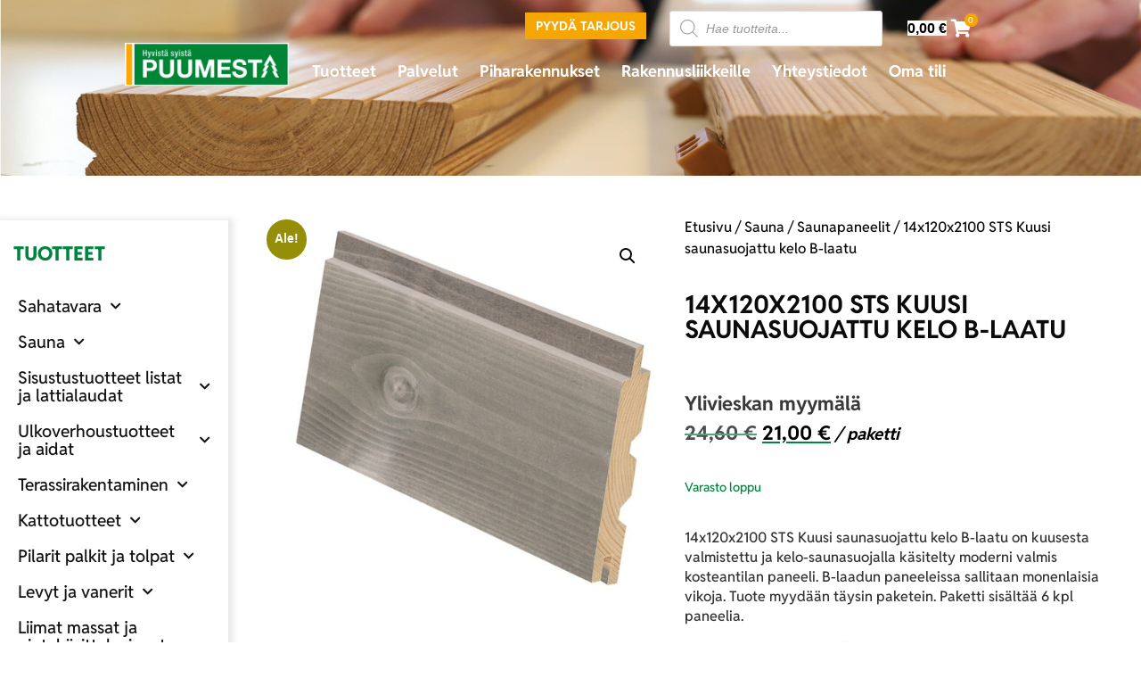

--- FILE ---
content_type: text/html; charset=UTF-8
request_url: https://www.puumesta.fi/tuote/14x120x2100-sts-kuusi-saunasuojattu-kelo-b-laatu/
body_size: 57184
content:
<!doctype html>
<html lang="fi">
<head>

<meta charset="utf-8"><meta name="viewport" content="width=device-width, initial-scale=1">
<link rel="profile" href="https://gmpg.org/xfn/11">
<meta name='robots' content='index, follow, max-image-preview:large, max-snippet:-1, max-video-preview:-1' />

<title>14x120x2100 STS Kuusi saunasuojattu kelo B-laatu - Puumesta</title>
<meta name="description" content="14x120x2100 STS Kuusi saunasuojattu kelo B-laatu on kuusesta valmistettu ja kelo-saunasuojalla käsitelty valmis saunapaneeli. B-laatu, 6 kpl/pkt" />
<link rel="canonical" href="https://www.puumesta.fi/tuote/14x120x2100-sts-kuusi-saunasuojattu-kelo-b-laatu/" />
<script type="application/ld+json" class="yoast-schema-graph">{"@context":"https://schema.org","@graph":[{"@type":"WebPage","@id":"https://www.puumesta.fi/tuote/14x120x2100-sts-kuusi-saunasuojattu-kelo-b-laatu/","url":"https://www.puumesta.fi/tuote/14x120x2100-sts-kuusi-saunasuojattu-kelo-b-laatu/","name":"14x120x2100 STS Kuusi saunasuojattu kelo B-laatu - Puumesta","isPartOf":{"@id":"https://www.puumesta.fi/#website"},"primaryImageOfPage":{"@id":"https://www.puumesta.fi/tuote/14x120x2100-sts-kuusi-saunasuojattu-kelo-b-laatu/#primaryimage"},"image":{"@id":"https://www.puumesta.fi/tuote/14x120x2100-sts-kuusi-saunasuojattu-kelo-b-laatu/#primaryimage"},"thumbnailUrl":"https://www.puumesta.fi/wp-content/uploads/14x120-STS-saunapaneeli-kuusi-kostean-tilan-kelo-saunasuoja-valmis-verkkokauppa-1.jpg","datePublished":"2021-12-15T14:13:44+00:00","dateModified":"2025-10-09T08:10:59+00:00","description":"14x120x2100 STS Kuusi saunasuojattu kelo B-laatu on kuusesta valmistettu ja kelo-saunasuojalla käsitelty valmis saunapaneeli. B-laatu, 6 kpl/pkt","breadcrumb":{"@id":"https://www.puumesta.fi/tuote/14x120x2100-sts-kuusi-saunasuojattu-kelo-b-laatu/#breadcrumb"},"inLanguage":"fi","potentialAction":[{"@type":"ReadAction","target":["https://www.puumesta.fi/tuote/14x120x2100-sts-kuusi-saunasuojattu-kelo-b-laatu/"]}]},{"@type":"ImageObject","inLanguage":"fi","@id":"https://www.puumesta.fi/tuote/14x120x2100-sts-kuusi-saunasuojattu-kelo-b-laatu/#primaryimage","url":"https://www.puumesta.fi/wp-content/uploads/14x120-STS-saunapaneeli-kuusi-kostean-tilan-kelo-saunasuoja-valmis-verkkokauppa-1.jpg","contentUrl":"https://www.puumesta.fi/wp-content/uploads/14x120-STS-saunapaneeli-kuusi-kostean-tilan-kelo-saunasuoja-valmis-verkkokauppa-1.jpg","width":792,"height":789,"caption":"Created with GIMP"},{"@type":"BreadcrumbList","@id":"https://www.puumesta.fi/tuote/14x120x2100-sts-kuusi-saunasuojattu-kelo-b-laatu/#breadcrumb","itemListElement":[{"@type":"ListItem","position":1,"name":"Home","item":"https://www.puumesta.fi/"},{"@type":"ListItem","position":2,"name":"Tuotteet","item":"https://www.puumesta.fi/tuotteet/"},{"@type":"ListItem","position":3,"name":"14x120x2100 STS Kuusi saunasuojattu kelo B-laatu"}]},{"@type":"WebSite","@id":"https://www.puumesta.fi/#website","url":"https://www.puumesta.fi/","name":"Puumesta","description":"Puumesta","publisher":{"@id":"https://www.puumesta.fi/#organization"},"potentialAction":[{"@type":"SearchAction","target":{"@type":"EntryPoint","urlTemplate":"https://www.puumesta.fi/?s={search_term_string}"},"query-input":{"@type":"PropertyValueSpecification","valueRequired":true,"valueName":"search_term_string"}}],"inLanguage":"fi"},{"@type":"Organization","@id":"https://www.puumesta.fi/#organization","name":"Puumesta","url":"https://www.puumesta.fi/","logo":{"@type":"ImageObject","inLanguage":"fi","@id":"https://www.puumesta.fi/#/schema/logo/image/","url":"https://www.puumesta.fi/wp-content/uploads/cropped-puumesta-logo-1.png","contentUrl":"https://www.puumesta.fi/wp-content/uploads/cropped-puumesta-logo-1.png","width":968,"height":240,"caption":"Puumesta"},"image":{"@id":"https://www.puumesta.fi/#/schema/logo/image/"},"sameAs":["https://www.facebook.com/puumesta/"]}]}</script>

<link rel='dns-prefetch' href='//capi-automation.s3.us-east-2.amazonaws.com' />
<link rel='dns-prefetch' href='//www.googletagmanager.com' />
<link rel="alternate" type="application/rss+xml" title="Puumesta &raquo; syöte" href="https://www.puumesta.fi/feed/" />
<link rel="alternate" type="application/rss+xml" title="Puumesta &raquo; kommenttien syöte" href="https://www.puumesta.fi/comments/feed/" />
<link rel="alternate" type="application/rss+xml" title="Puumesta &raquo; 14x120x2100 STS Kuusi saunasuojattu kelo B-laatu kommenttien syöte" href="https://www.puumesta.fi/tuote/14x120x2100-sts-kuusi-saunasuojattu-kelo-b-laatu/feed/" />
<link rel="alternate" title="oEmbed (JSON)" type="application/json+oembed" href="https://www.puumesta.fi/wp-json/oembed/1.0/embed?url=https%3A%2F%2Fwww.puumesta.fi%2Ftuote%2F14x120x2100-sts-kuusi-saunasuojattu-kelo-b-laatu%2F" />
<link rel="alternate" title="oEmbed (XML)" type="text/xml+oembed" href="https://www.puumesta.fi/wp-json/oembed/1.0/embed?url=https%3A%2F%2Fwww.puumesta.fi%2Ftuote%2F14x120x2100-sts-kuusi-saunasuojattu-kelo-b-laatu%2F&#038;format=xml" />
<style id='wp-img-auto-sizes-contain-inline-css'>
img:is([sizes=auto i],[sizes^="auto," i]){contain-intrinsic-size:3000px 1500px}
/*# sourceURL=wp-img-auto-sizes-contain-inline-css */
</style>
<link rel='stylesheet' id='wc-pakettikauppa-pickup-point-selection-front-checkout-css' href='https://www.puumesta.fi/wp-content/plugins/posti-shipping/assets/blocks/pickup-point-selection/checkout/front.css?ver=0.0.1' media='all' />
<link rel='stylesheet' id='woo-conditional-shipping-blocks-style-css' href='https://www.puumesta.fi/wp-content/plugins/woo-conditional-shipping-pro/frontend/css/woo-conditional-shipping.css?ver=3.6.1.pro' media='all' />
<link rel='stylesheet' id='wp-block-library-css' href='https://www.puumesta.fi/wp-includes/css/dist/block-library/style.min.css?ver=6.9' media='all' />
<style id='filebird-block-filebird-gallery-style-inline-css'>
ul.filebird-block-filebird-gallery{margin:auto!important;padding:0!important;width:100%}ul.filebird-block-filebird-gallery.layout-grid{display:grid;grid-gap:20px;align-items:stretch;grid-template-columns:repeat(var(--columns),1fr);justify-items:stretch}ul.filebird-block-filebird-gallery.layout-grid li img{border:1px solid #ccc;box-shadow:2px 2px 6px 0 rgba(0,0,0,.3);height:100%;max-width:100%;-o-object-fit:cover;object-fit:cover;width:100%}ul.filebird-block-filebird-gallery.layout-masonry{-moz-column-count:var(--columns);-moz-column-gap:var(--space);column-gap:var(--space);-moz-column-width:var(--min-width);columns:var(--min-width) var(--columns);display:block;overflow:auto}ul.filebird-block-filebird-gallery.layout-masonry li{margin-bottom:var(--space)}ul.filebird-block-filebird-gallery li{list-style:none}ul.filebird-block-filebird-gallery li figure{height:100%;margin:0;padding:0;position:relative;width:100%}ul.filebird-block-filebird-gallery li figure figcaption{background:linear-gradient(0deg,rgba(0,0,0,.7),rgba(0,0,0,.3) 70%,transparent);bottom:0;box-sizing:border-box;color:#fff;font-size:.8em;margin:0;max-height:100%;overflow:auto;padding:3em .77em .7em;position:absolute;text-align:center;width:100%;z-index:2}ul.filebird-block-filebird-gallery li figure figcaption a{color:inherit}

/*# sourceURL=https://www.puumesta.fi/wp-content/plugins/filebird/blocks/filebird-gallery/build/style-index.css */
</style>
<style id='global-styles-inline-css'>
:root{--wp--preset--aspect-ratio--square: 1;--wp--preset--aspect-ratio--4-3: 4/3;--wp--preset--aspect-ratio--3-4: 3/4;--wp--preset--aspect-ratio--3-2: 3/2;--wp--preset--aspect-ratio--2-3: 2/3;--wp--preset--aspect-ratio--16-9: 16/9;--wp--preset--aspect-ratio--9-16: 9/16;--wp--preset--color--black: #000000;--wp--preset--color--cyan-bluish-gray: #abb8c3;--wp--preset--color--white: #ffffff;--wp--preset--color--pale-pink: #f78da7;--wp--preset--color--vivid-red: #cf2e2e;--wp--preset--color--luminous-vivid-orange: #ff6900;--wp--preset--color--luminous-vivid-amber: #fcb900;--wp--preset--color--light-green-cyan: #7bdcb5;--wp--preset--color--vivid-green-cyan: #00d084;--wp--preset--color--pale-cyan-blue: #8ed1fc;--wp--preset--color--vivid-cyan-blue: #0693e3;--wp--preset--color--vivid-purple: #9b51e0;--wp--preset--gradient--vivid-cyan-blue-to-vivid-purple: linear-gradient(135deg,rgb(6,147,227) 0%,rgb(155,81,224) 100%);--wp--preset--gradient--light-green-cyan-to-vivid-green-cyan: linear-gradient(135deg,rgb(122,220,180) 0%,rgb(0,208,130) 100%);--wp--preset--gradient--luminous-vivid-amber-to-luminous-vivid-orange: linear-gradient(135deg,rgb(252,185,0) 0%,rgb(255,105,0) 100%);--wp--preset--gradient--luminous-vivid-orange-to-vivid-red: linear-gradient(135deg,rgb(255,105,0) 0%,rgb(207,46,46) 100%);--wp--preset--gradient--very-light-gray-to-cyan-bluish-gray: linear-gradient(135deg,rgb(238,238,238) 0%,rgb(169,184,195) 100%);--wp--preset--gradient--cool-to-warm-spectrum: linear-gradient(135deg,rgb(74,234,220) 0%,rgb(151,120,209) 20%,rgb(207,42,186) 40%,rgb(238,44,130) 60%,rgb(251,105,98) 80%,rgb(254,248,76) 100%);--wp--preset--gradient--blush-light-purple: linear-gradient(135deg,rgb(255,206,236) 0%,rgb(152,150,240) 100%);--wp--preset--gradient--blush-bordeaux: linear-gradient(135deg,rgb(254,205,165) 0%,rgb(254,45,45) 50%,rgb(107,0,62) 100%);--wp--preset--gradient--luminous-dusk: linear-gradient(135deg,rgb(255,203,112) 0%,rgb(199,81,192) 50%,rgb(65,88,208) 100%);--wp--preset--gradient--pale-ocean: linear-gradient(135deg,rgb(255,245,203) 0%,rgb(182,227,212) 50%,rgb(51,167,181) 100%);--wp--preset--gradient--electric-grass: linear-gradient(135deg,rgb(202,248,128) 0%,rgb(113,206,126) 100%);--wp--preset--gradient--midnight: linear-gradient(135deg,rgb(2,3,129) 0%,rgb(40,116,252) 100%);--wp--preset--font-size--small: 13px;--wp--preset--font-size--medium: 20px;--wp--preset--font-size--large: 36px;--wp--preset--font-size--x-large: 42px;--wp--preset--spacing--20: 0.44rem;--wp--preset--spacing--30: 0.67rem;--wp--preset--spacing--40: 1rem;--wp--preset--spacing--50: 1.5rem;--wp--preset--spacing--60: 2.25rem;--wp--preset--spacing--70: 3.38rem;--wp--preset--spacing--80: 5.06rem;--wp--preset--shadow--natural: 6px 6px 9px rgba(0, 0, 0, 0.2);--wp--preset--shadow--deep: 12px 12px 50px rgba(0, 0, 0, 0.4);--wp--preset--shadow--sharp: 6px 6px 0px rgba(0, 0, 0, 0.2);--wp--preset--shadow--outlined: 6px 6px 0px -3px rgb(255, 255, 255), 6px 6px rgb(0, 0, 0);--wp--preset--shadow--crisp: 6px 6px 0px rgb(0, 0, 0);}:root { --wp--style--global--content-size: 800px;--wp--style--global--wide-size: 1200px; }:where(body) { margin: 0; }.wp-site-blocks > .alignleft { float: left; margin-right: 2em; }.wp-site-blocks > .alignright { float: right; margin-left: 2em; }.wp-site-blocks > .aligncenter { justify-content: center; margin-left: auto; margin-right: auto; }:where(.wp-site-blocks) > * { margin-block-start: 24px; margin-block-end: 0; }:where(.wp-site-blocks) > :first-child { margin-block-start: 0; }:where(.wp-site-blocks) > :last-child { margin-block-end: 0; }:root { --wp--style--block-gap: 24px; }:root :where(.is-layout-flow) > :first-child{margin-block-start: 0;}:root :where(.is-layout-flow) > :last-child{margin-block-end: 0;}:root :where(.is-layout-flow) > *{margin-block-start: 24px;margin-block-end: 0;}:root :where(.is-layout-constrained) > :first-child{margin-block-start: 0;}:root :where(.is-layout-constrained) > :last-child{margin-block-end: 0;}:root :where(.is-layout-constrained) > *{margin-block-start: 24px;margin-block-end: 0;}:root :where(.is-layout-flex){gap: 24px;}:root :where(.is-layout-grid){gap: 24px;}.is-layout-flow > .alignleft{float: left;margin-inline-start: 0;margin-inline-end: 2em;}.is-layout-flow > .alignright{float: right;margin-inline-start: 2em;margin-inline-end: 0;}.is-layout-flow > .aligncenter{margin-left: auto !important;margin-right: auto !important;}.is-layout-constrained > .alignleft{float: left;margin-inline-start: 0;margin-inline-end: 2em;}.is-layout-constrained > .alignright{float: right;margin-inline-start: 2em;margin-inline-end: 0;}.is-layout-constrained > .aligncenter{margin-left: auto !important;margin-right: auto !important;}.is-layout-constrained > :where(:not(.alignleft):not(.alignright):not(.alignfull)){max-width: var(--wp--style--global--content-size);margin-left: auto !important;margin-right: auto !important;}.is-layout-constrained > .alignwide{max-width: var(--wp--style--global--wide-size);}body .is-layout-flex{display: flex;}.is-layout-flex{flex-wrap: wrap;align-items: center;}.is-layout-flex > :is(*, div){margin: 0;}body .is-layout-grid{display: grid;}.is-layout-grid > :is(*, div){margin: 0;}body{padding-top: 0px;padding-right: 0px;padding-bottom: 0px;padding-left: 0px;}a:where(:not(.wp-element-button)){text-decoration: underline;}:root :where(.wp-element-button, .wp-block-button__link){background-color: #32373c;border-width: 0;color: #fff;font-family: inherit;font-size: inherit;font-style: inherit;font-weight: inherit;letter-spacing: inherit;line-height: inherit;padding-top: calc(0.667em + 2px);padding-right: calc(1.333em + 2px);padding-bottom: calc(0.667em + 2px);padding-left: calc(1.333em + 2px);text-decoration: none;text-transform: inherit;}.has-black-color{color: var(--wp--preset--color--black) !important;}.has-cyan-bluish-gray-color{color: var(--wp--preset--color--cyan-bluish-gray) !important;}.has-white-color{color: var(--wp--preset--color--white) !important;}.has-pale-pink-color{color: var(--wp--preset--color--pale-pink) !important;}.has-vivid-red-color{color: var(--wp--preset--color--vivid-red) !important;}.has-luminous-vivid-orange-color{color: var(--wp--preset--color--luminous-vivid-orange) !important;}.has-luminous-vivid-amber-color{color: var(--wp--preset--color--luminous-vivid-amber) !important;}.has-light-green-cyan-color{color: var(--wp--preset--color--light-green-cyan) !important;}.has-vivid-green-cyan-color{color: var(--wp--preset--color--vivid-green-cyan) !important;}.has-pale-cyan-blue-color{color: var(--wp--preset--color--pale-cyan-blue) !important;}.has-vivid-cyan-blue-color{color: var(--wp--preset--color--vivid-cyan-blue) !important;}.has-vivid-purple-color{color: var(--wp--preset--color--vivid-purple) !important;}.has-black-background-color{background-color: var(--wp--preset--color--black) !important;}.has-cyan-bluish-gray-background-color{background-color: var(--wp--preset--color--cyan-bluish-gray) !important;}.has-white-background-color{background-color: var(--wp--preset--color--white) !important;}.has-pale-pink-background-color{background-color: var(--wp--preset--color--pale-pink) !important;}.has-vivid-red-background-color{background-color: var(--wp--preset--color--vivid-red) !important;}.has-luminous-vivid-orange-background-color{background-color: var(--wp--preset--color--luminous-vivid-orange) !important;}.has-luminous-vivid-amber-background-color{background-color: var(--wp--preset--color--luminous-vivid-amber) !important;}.has-light-green-cyan-background-color{background-color: var(--wp--preset--color--light-green-cyan) !important;}.has-vivid-green-cyan-background-color{background-color: var(--wp--preset--color--vivid-green-cyan) !important;}.has-pale-cyan-blue-background-color{background-color: var(--wp--preset--color--pale-cyan-blue) !important;}.has-vivid-cyan-blue-background-color{background-color: var(--wp--preset--color--vivid-cyan-blue) !important;}.has-vivid-purple-background-color{background-color: var(--wp--preset--color--vivid-purple) !important;}.has-black-border-color{border-color: var(--wp--preset--color--black) !important;}.has-cyan-bluish-gray-border-color{border-color: var(--wp--preset--color--cyan-bluish-gray) !important;}.has-white-border-color{border-color: var(--wp--preset--color--white) !important;}.has-pale-pink-border-color{border-color: var(--wp--preset--color--pale-pink) !important;}.has-vivid-red-border-color{border-color: var(--wp--preset--color--vivid-red) !important;}.has-luminous-vivid-orange-border-color{border-color: var(--wp--preset--color--luminous-vivid-orange) !important;}.has-luminous-vivid-amber-border-color{border-color: var(--wp--preset--color--luminous-vivid-amber) !important;}.has-light-green-cyan-border-color{border-color: var(--wp--preset--color--light-green-cyan) !important;}.has-vivid-green-cyan-border-color{border-color: var(--wp--preset--color--vivid-green-cyan) !important;}.has-pale-cyan-blue-border-color{border-color: var(--wp--preset--color--pale-cyan-blue) !important;}.has-vivid-cyan-blue-border-color{border-color: var(--wp--preset--color--vivid-cyan-blue) !important;}.has-vivid-purple-border-color{border-color: var(--wp--preset--color--vivid-purple) !important;}.has-vivid-cyan-blue-to-vivid-purple-gradient-background{background: var(--wp--preset--gradient--vivid-cyan-blue-to-vivid-purple) !important;}.has-light-green-cyan-to-vivid-green-cyan-gradient-background{background: var(--wp--preset--gradient--light-green-cyan-to-vivid-green-cyan) !important;}.has-luminous-vivid-amber-to-luminous-vivid-orange-gradient-background{background: var(--wp--preset--gradient--luminous-vivid-amber-to-luminous-vivid-orange) !important;}.has-luminous-vivid-orange-to-vivid-red-gradient-background{background: var(--wp--preset--gradient--luminous-vivid-orange-to-vivid-red) !important;}.has-very-light-gray-to-cyan-bluish-gray-gradient-background{background: var(--wp--preset--gradient--very-light-gray-to-cyan-bluish-gray) !important;}.has-cool-to-warm-spectrum-gradient-background{background: var(--wp--preset--gradient--cool-to-warm-spectrum) !important;}.has-blush-light-purple-gradient-background{background: var(--wp--preset--gradient--blush-light-purple) !important;}.has-blush-bordeaux-gradient-background{background: var(--wp--preset--gradient--blush-bordeaux) !important;}.has-luminous-dusk-gradient-background{background: var(--wp--preset--gradient--luminous-dusk) !important;}.has-pale-ocean-gradient-background{background: var(--wp--preset--gradient--pale-ocean) !important;}.has-electric-grass-gradient-background{background: var(--wp--preset--gradient--electric-grass) !important;}.has-midnight-gradient-background{background: var(--wp--preset--gradient--midnight) !important;}.has-small-font-size{font-size: var(--wp--preset--font-size--small) !important;}.has-medium-font-size{font-size: var(--wp--preset--font-size--medium) !important;}.has-large-font-size{font-size: var(--wp--preset--font-size--large) !important;}.has-x-large-font-size{font-size: var(--wp--preset--font-size--x-large) !important;}
:root :where(.wp-block-pullquote){font-size: 1.5em;line-height: 1.6;}
/*# sourceURL=global-styles-inline-css */
</style>
<link rel='stylesheet' id='contact-form-7-css' href='https://www.puumesta.fi/wp-content/plugins/contact-form-7/includes/css/styles.css?ver=6.1.4' media='all' />
<link rel='stylesheet' id='woof-css' href='https://www.puumesta.fi/wp-content/plugins/woocommerce-products-filter/css/front.css?ver=1.3.7.4' media='all' />
<style id='woof-inline-css'>

.woof_products_top_panel li span, .woof_products_top_panel2 li span{background: url(https://www.puumesta.fi/wp-content/plugins/woocommerce-products-filter/img/delete.png);background-size: 14px 14px;background-repeat: no-repeat;background-position: right;}
.woof_edit_view{
                    display: none;
                }

/*# sourceURL=woof-inline-css */
</style>
<link rel='stylesheet' id='chosen-drop-down-css' href='https://www.puumesta.fi/wp-content/plugins/woocommerce-products-filter/js/chosen/chosen.min.css?ver=1.3.7.4' media='all' />
<link rel='stylesheet' id='icheck-jquery-color-flat-css' href='https://www.puumesta.fi/wp-content/plugins/woocommerce-products-filter/js/icheck/skins/flat/_all.css?ver=1.3.7.4' media='all' />
<link rel='stylesheet' id='icheck-jquery-color-square-css' href='https://www.puumesta.fi/wp-content/plugins/woocommerce-products-filter/js/icheck/skins/square/_all.css?ver=1.3.7.4' media='all' />
<link rel='stylesheet' id='icheck-jquery-color-minimal-css' href='https://www.puumesta.fi/wp-content/plugins/woocommerce-products-filter/js/icheck/skins/minimal/_all.css?ver=1.3.7.4' media='all' />
<link rel='stylesheet' id='woof_by_author_html_items-css' href='https://www.puumesta.fi/wp-content/plugins/woocommerce-products-filter/ext/by_author/css/by_author.css?ver=1.3.7.4' media='all' />
<link rel='stylesheet' id='woof_by_instock_html_items-css' href='https://www.puumesta.fi/wp-content/plugins/woocommerce-products-filter/ext/by_instock/css/by_instock.css?ver=1.3.7.4' media='all' />
<link rel='stylesheet' id='woof_by_onsales_html_items-css' href='https://www.puumesta.fi/wp-content/plugins/woocommerce-products-filter/ext/by_onsales/css/by_onsales.css?ver=1.3.7.4' media='all' />
<link rel='stylesheet' id='woof_by_text_html_items-css' href='https://www.puumesta.fi/wp-content/plugins/woocommerce-products-filter/ext/by_text/assets/css/front.css?ver=1.3.7.4' media='all' />
<link rel='stylesheet' id='woof_label_html_items-css' href='https://www.puumesta.fi/wp-content/plugins/woocommerce-products-filter/ext/label/css/html_types/label.css?ver=1.3.7.4' media='all' />
<link rel='stylesheet' id='woof_select_radio_check_html_items-css' href='https://www.puumesta.fi/wp-content/plugins/woocommerce-products-filter/ext/select_radio_check/css/html_types/select_radio_check.css?ver=1.3.7.4' media='all' />
<link rel='stylesheet' id='woof_sd_html_items_checkbox-css' href='https://www.puumesta.fi/wp-content/plugins/woocommerce-products-filter/ext/smart_designer/css/elements/checkbox.css?ver=1.3.7.4' media='all' />
<link rel='stylesheet' id='woof_sd_html_items_radio-css' href='https://www.puumesta.fi/wp-content/plugins/woocommerce-products-filter/ext/smart_designer/css/elements/radio.css?ver=1.3.7.4' media='all' />
<link rel='stylesheet' id='woof_sd_html_items_switcher-css' href='https://www.puumesta.fi/wp-content/plugins/woocommerce-products-filter/ext/smart_designer/css/elements/switcher.css?ver=1.3.7.4' media='all' />
<link rel='stylesheet' id='woof_sd_html_items_color-css' href='https://www.puumesta.fi/wp-content/plugins/woocommerce-products-filter/ext/smart_designer/css/elements/color.css?ver=1.3.7.4' media='all' />
<link rel='stylesheet' id='woof_sd_html_items_tooltip-css' href='https://www.puumesta.fi/wp-content/plugins/woocommerce-products-filter/ext/smart_designer/css/tooltip.css?ver=1.3.7.4' media='all' />
<link rel='stylesheet' id='woof_sd_html_items_front-css' href='https://www.puumesta.fi/wp-content/plugins/woocommerce-products-filter/ext/smart_designer/css/front.css?ver=1.3.7.4' media='all' />
<link rel='stylesheet' id='woof_step_filter_html_items-css' href='https://www.puumesta.fi/wp-content/plugins/woocommerce-products-filter/ext/step_filer/css/step_filter.css?ver=1.3.7.4' media='all' />
<link rel='stylesheet' id='woof-switcher23-css' href='https://www.puumesta.fi/wp-content/plugins/woocommerce-products-filter/css/switcher.css?ver=1.3.7.4' media='all' />
<link rel='stylesheet' id='photoswipe-css' href='https://www.puumesta.fi/wp-content/plugins/woocommerce/assets/css/photoswipe/photoswipe.min.css?ver=10.4.3' media='all' />
<link rel='stylesheet' id='photoswipe-default-skin-css' href='https://www.puumesta.fi/wp-content/plugins/woocommerce/assets/css/photoswipe/default-skin/default-skin.min.css?ver=10.4.3' media='all' />
<link rel='stylesheet' id='woocommerce-layout-css' href='https://www.puumesta.fi/wp-content/plugins/woocommerce/assets/css/woocommerce-layout.css?ver=10.4.3' media='all' />
<link rel='stylesheet' id='woocommerce-smallscreen-css' href='https://www.puumesta.fi/wp-content/plugins/woocommerce/assets/css/woocommerce-smallscreen.css?ver=10.4.3' media='only screen and (max-width: 768px)' />
<link rel='stylesheet' id='woocommerce-general-css' href='https://www.puumesta.fi/wp-content/plugins/woocommerce/assets/css/woocommerce.css?ver=10.4.3' media='all' />
<style id='woocommerce-inline-inline-css'>
.woocommerce form .form-row .required { visibility: visible; }
/*# sourceURL=woocommerce-inline-inline-css */
</style>
<link rel='stylesheet' id='dashicons-css' href='https://www.puumesta.fi/wp-includes/css/dashicons.min.css?ver=6.9' media='all' />
<style id='dashicons-inline-css'>
[data-font="Dashicons"]:before {font-family: 'Dashicons' !important;content: attr(data-icon) !important;speak: none !important;font-weight: normal !important;font-variant: normal !important;text-transform: none !important;line-height: 1 !important;font-style: normal !important;-webkit-font-smoothing: antialiased !important;-moz-osx-font-smoothing: grayscale !important;}
/*# sourceURL=dashicons-inline-css */
</style>
<link rel='stylesheet' id='woo_conditional_shipping_css-css' href='https://www.puumesta.fi/wp-content/plugins/woo-conditional-shipping-pro/includes/frontend/../../frontend/css/woo-conditional-shipping.css?ver=3.6.1.pro' media='all' />
<link rel='stylesheet' id='brands-styles-css' href='https://www.puumesta.fi/wp-content/plugins/woocommerce/assets/css/brands.css?ver=10.4.3' media='all' />
<link rel='stylesheet' id='dgwt-wcas-style-css' href='https://www.puumesta.fi/wp-content/plugins/ajax-search-for-woocommerce/assets/css/style.min.css?ver=1.32.1' media='all' />
<link rel='stylesheet' id='hello-elementor-css' href='https://www.puumesta.fi/wp-content/themes/hello-elementor/assets/css/reset.css?ver=3.4.5' media='all' />
<link rel='stylesheet' id='hello-elementor-theme-style-css' href='https://www.puumesta.fi/wp-content/themes/hello-elementor/assets/css/theme.css?ver=3.4.5' media='all' />
<link rel='stylesheet' id='hello-elementor-header-footer-css' href='https://www.puumesta.fi/wp-content/themes/hello-elementor/assets/css/header-footer.css?ver=3.4.5' media='all' />
<link rel='stylesheet' id='elementor-frontend-css' href='https://www.puumesta.fi/wp-content/uploads/elementor/css/custom-frontend.min.css?ver=1769194389' media='all' />
<style id='elementor-frontend-inline-css'>
.elementor-kit-1985{--e-global-color-primary:#00843E;--e-global-color-secondary:#54595F;--e-global-color-text:#7A7A7A;--e-global-color-accent:#F6A600;--e-global-color-2bb0f11:#FFFFFF;--e-global-color-ba98e44:#BEBEBE;--e-global-color-1d7b9d9:#F5F5F5;--e-global-color-33a136a:#0B0B0B;--e-global-typography-primary-font-family:"Assistant";--e-global-typography-primary-font-size:20px;--e-global-typography-primary-font-weight:600;--e-global-typography-secondary-font-family:"Assistant";--e-global-typography-secondary-font-weight:400;--e-global-typography-text-font-family:"Assistant";--e-global-typography-text-font-weight:400;--e-global-typography-accent-font-family:"Assistant";--e-global-typography-accent-font-weight:500;--e-global-typography-14cbcad-font-family:"Reddit Sans";--e-global-typography-14cbcad-font-size:54px;--e-global-typography-14cbcad-font-weight:800;--e-global-typography-14cbcad-text-transform:uppercase;--e-global-typography-14cbcad-font-style:normal;--e-global-typography-14cbcad-text-decoration:none;--e-global-typography-1a9b9e2-font-family:"Reddit Sans";--e-global-typography-1a9b9e2-font-size:30px;--e-global-typography-1a9b9e2-font-weight:800;--e-global-typography-1a9b9e2-text-transform:uppercase;--e-global-typography-8548b15-font-family:"Reddit Sans";--e-global-typography-8548b15-font-size:22px;--e-global-typography-8548b15-font-weight:800;--e-global-typography-8548b15-text-transform:uppercase;--e-global-typography-bcfa33f-font-family:"Reddit Sans";--e-global-typography-bcfa33f-font-size:18px;--e-global-typography-bcfa33f-font-weight:300;--e-global-typography-8a7debb-font-family:"Reddit Sans";--e-global-typography-8a7debb-font-size:20px;--e-global-typography-8a7debb-text-transform:uppercase;--e-global-typography-24350a4-font-family:"Reddit Sans";--e-global-typography-24350a4-font-size:14px;--e-global-typography-24350a4-font-weight:600;--e-global-typography-24350a4-text-transform:uppercase;}.elementor-kit-1985 button,.elementor-kit-1985 input[type="button"],.elementor-kit-1985 input[type="submit"],.elementor-kit-1985 .elementor-button{background-color:var( --e-global-color-accent );color:var( --e-global-color-2bb0f11 );}.elementor-kit-1985 e-page-transition{background-color:#FFBC7D;}.elementor-kit-1985 a{color:var( --e-global-color-accent );}.elementor-kit-1985 a:hover{color:var( --e-global-color-secondary );}.elementor-kit-1985 h1{color:var( --e-global-color-primary );font-family:"Assistant", Sans-serif;font-weight:900;}.elementor-kit-1985 button:hover,.elementor-kit-1985 button:focus,.elementor-kit-1985 input[type="button"]:hover,.elementor-kit-1985 input[type="button"]:focus,.elementor-kit-1985 input[type="submit"]:hover,.elementor-kit-1985 input[type="submit"]:focus,.elementor-kit-1985 .elementor-button:hover,.elementor-kit-1985 .elementor-button:focus{color:var( --e-global-color-secondary );}.elementor-section.elementor-section-boxed > .elementor-container{max-width:1140px;}.e-con{--container-max-width:1140px;}.elementor-widget:not(:last-child){margin-block-end:20px;}.elementor-element{--widgets-spacing:20px 20px;--widgets-spacing-row:20px;--widgets-spacing-column:20px;}{}h1.entry-title{display:var(--page-title-display);}.site-header .site-branding{flex-direction:column;align-items:stretch;}.site-header{padding-inline-end:0px;padding-inline-start:0px;}.site-footer .site-branding{flex-direction:column;align-items:stretch;}@media(max-width:1190px){.elementor-kit-1985{--e-global-typography-14cbcad-font-size:42px;}.elementor-section.elementor-section-boxed > .elementor-container{max-width:1024px;}.e-con{--container-max-width:1024px;}}@media(max-width:760px){.elementor-kit-1985{--e-global-typography-14cbcad-font-size:32px;}.elementor-section.elementor-section-boxed > .elementor-container{max-width:767px;}.e-con{--container-max-width:767px;}}/* Start Custom Fonts CSS */@font-face {
	font-family: 'Reddit Sans';
	font-style: normal;
	font-weight: 800;
	font-display: auto;
	src: url('https://www.puumesta.fi/wp-content/uploads/RedditSans-ExtraBold.ttf') format('truetype');
}
@font-face {
	font-family: 'Reddit Sans';
	font-style: normal;
	font-weight: 300;
	font-display: auto;
	src: url('https://www.puumesta.fi/wp-content/uploads/RedditSans-Light.ttf') format('truetype');
}
@font-face {
	font-family: 'Reddit Sans';
	font-style: normal;
	font-weight: 500;
	font-display: auto;
	src: url('https://www.puumesta.fi/wp-content/uploads/RedditSans-Medium.ttf') format('truetype');
}
@font-face {
	font-family: 'Reddit Sans';
	font-style: normal;
	font-weight: 700;
	font-display: auto;
	src: url('https://www.puumesta.fi/wp-content/uploads/RedditSans-Bold.ttf') format('truetype');
}
/* End Custom Fonts CSS */
.elementor-8364 .elementor-element.elementor-element-5d983fd{transition:background 0.3s, border 0.3s, border-radius 0.3s, box-shadow 0.3s;margin-top:0px;margin-bottom:0px;padding:0% 9% 0% 9%;z-index:5;}.elementor-8364 .elementor-element.elementor-element-5d983fd > .elementor-background-overlay{transition:background 0.3s, border-radius 0.3s, opacity 0.3s;}.elementor-bc-flex-widget .elementor-8364 .elementor-element.elementor-element-1c1722d.elementor-column .elementor-widget-wrap{align-items:flex-end;}.elementor-8364 .elementor-element.elementor-element-1c1722d.elementor-column.elementor-element[data-element_type="column"] > .elementor-widget-wrap.elementor-element-populated{align-content:flex-end;align-items:flex-end;}.elementor-8364 .elementor-element.elementor-element-1c1722d.elementor-column > .elementor-widget-wrap{justify-content:center;}.elementor-8364 .elementor-element.elementor-element-1c1722d > .elementor-element-populated{padding:15px 0px 10px 0px;}.elementor-widget-image .widget-image-caption{color:var( --e-global-color-text );font-family:var( --e-global-typography-text-font-family ), Sans-serif;font-weight:var( --e-global-typography-text-font-weight );}.elementor-8364 .elementor-element.elementor-element-31607b9{text-align:end;}.elementor-8364 .elementor-element.elementor-element-31607b9 img{width:88%;}.elementor-8364 .elementor-element.elementor-element-dfc96eb > .elementor-element-populated{padding:0px 0px 7px 0px;}.elementor-8364 .elementor-element.elementor-element-41741f1 > .elementor-widget-wrap > .elementor-widget:not(.elementor-widget__width-auto):not(.elementor-widget__width-initial):not(:last-child):not(.elementor-absolute){margin-block-end:15px;}.elementor-8364 .elementor-element.elementor-element-41741f1 > .elementor-element-populated{padding:14px 20px 0px 0px;}.elementor-widget-button .elementor-button{background-color:var( --e-global-color-accent );font-family:var( --e-global-typography-accent-font-family ), Sans-serif;font-weight:var( --e-global-typography-accent-font-weight );}.elementor-8364 .elementor-element.elementor-element-8342c13 .elementor-button{background-color:var( --e-global-color-accent );font-family:var( --e-global-typography-24350a4-font-family ), Sans-serif;font-size:var( --e-global-typography-24350a4-font-size );font-weight:var( --e-global-typography-24350a4-font-weight );text-transform:var( --e-global-typography-24350a4-text-transform );fill:var( --e-global-color-2bb0f11 );color:var( --e-global-color-2bb0f11 );border-radius:0px 0px 0px 0px;padding:8px 12px 8px 12px;}.elementor-8364 .elementor-element.elementor-element-8342c13 .elementor-button:hover, .elementor-8364 .elementor-element.elementor-element-8342c13 .elementor-button:focus{background-color:var( --e-global-color-2bb0f11 );color:var( --e-global-color-primary );border-color:#FFFFFF;}.elementor-8364 .elementor-element.elementor-element-8342c13{width:100%;max-width:100%;}.elementor-8364 .elementor-element.elementor-element-8342c13 > .elementor-widget-container{margin:0px 0px 0px 30px;padding:0px 0px 0px 0px;}.elementor-8364 .elementor-element.elementor-element-8342c13 .elementor-button:hover svg, .elementor-8364 .elementor-element.elementor-element-8342c13 .elementor-button:focus svg{fill:var( --e-global-color-primary );}.elementor-8364 .elementor-element.elementor-element-2fc1953 > .elementor-element-populated{padding:0px 0px 0px 0px;}.elementor-bc-flex-widget .elementor-8364 .elementor-element.elementor-element-740b710.elementor-column .elementor-widget-wrap{align-items:center;}.elementor-8364 .elementor-element.elementor-element-740b710.elementor-column.elementor-element[data-element_type="column"] > .elementor-widget-wrap.elementor-element-populated{align-content:center;align-items:center;}.elementor-8364 .elementor-element.elementor-element-740b710.elementor-column > .elementor-widget-wrap{justify-content:flex-end;}.elementor-8364 .elementor-element.elementor-element-740b710 > .elementor-element-populated{padding:6px 6px 6px 6px;}.elementor-widget-uael-mini-cart .uael-mc__btn{background-color:var( --e-global-color-secondary );}.elementor-widget-uael-mini-cart .uael-mc__btn:hover{background-color:var( --e-global-color-secondary );}.elementor-widget-uael-mini-cart .uael-mc__btn-badge{background-color:var( --e-global-color-primary );}.elementor-widget-uael-mini-cart .uael-mc:hover .uael-mc__btn-badge{background-color:var( --e-global-color-primary );}.elementor-widget-uael-mini-cart .uael-mc-dropdown__header-badge{background-color:var( --e-global-color-primary );}.elementor-widget-uael-mini-cart .uael-mc-modal__header-badge{background-color:var( --e-global-color-primary );}.elementor-widget-uael-mini-cart .uael-mc-offcanvas__header-badge{background-color:var( --e-global-color-primary );}.elementor-widget-uael-mini-cart .uael-mc-modal-wrap{background-color:var( --e-global-color-secondary );}.elementor-widget-uael-mini-cart .uael-mc-offcanvas-wrap{background-color:var( --e-global-color-secondary );}.elementor-widget-uael-mini-cart .uael-close-o{color:var( --e-global-color-secondary );background-color:var( --e-global-color-secondary );}.elementor-widget-uael-mini-cart .woocommerce-mini-cart__buttons a{font-family:var( --e-global-typography-primary-font-family ), Sans-serif;font-size:var( --e-global-typography-primary-font-size );font-weight:var( --e-global-typography-primary-font-weight );}.elementor-8364 .elementor-element.elementor-element-aa3c390 .uael-mc{justify-content:left;}.elementor-8364 .elementor-element.elementor-element-aa3c390 .uael-mc__btn-badge{border-radius:100%;top:-0.7em;right:-0.7em;font-size:10px;color:#ffffff;background-color:var( --e-global-color-accent );}.elementor-8364 .elementor-element.elementor-element-aa3c390 .uael-mc-dropdown__header-badge{border-radius:100%;margin-left:2px;background-color:#FFFFFF;}.elementor-8364 .elementor-element.elementor-element-aa3c390 .uael-mc-modal__header-badge{border-radius:100%;margin-left:2px;background-color:#FFFFFF;}.elementor-8364 .elementor-element.elementor-element-aa3c390 .uael-mc-offcanvas__header-badge{border-radius:100%;margin-left:2px;background-color:#FFFFFF;}.elementor-8364 .elementor-element.elementor-element-aa3c390 .uael-mc__btn-inner-text{margin-right:2px;}.elementor-8364 .elementor-element.elementor-element-aa3c390 .uael-mc a .uael-mc__btn-text{color:var( --e-global-color-2bb0f11 );}.elementor-8364 .elementor-element.elementor-element-aa3c390 .uael-mc__btn{background-color:#FFFFFF00;}.elementor-8364 .elementor-element.elementor-element-aa3c390 .uael-mc__btn:hover{background-color:#54595F00;}.elementor-8364 .elementor-element.elementor-element-aa3c390 .uael-mc__btn-icon{font-size:20px;color:var( --e-global-color-2bb0f11 );}.elementor-8364 .elementor-element.elementor-element-aa3c390 .uael-mc__btn-text{margin-right:5px;}.elementor-8364 .elementor-element.elementor-element-aa3c390 .uael-mc-dropdown__header-icon{font-size:20px;}.elementor-8364 .elementor-element.elementor-element-aa3c390 .uael-mc-modal__header-icon{font-size:20px;}.elementor-8364 .elementor-element.elementor-element-aa3c390 .uael-mc-offcanvas__header-icon{font-size:20px;}.elementor-8364 .elementor-element.elementor-element-aa3c390 .woocommerce-mini-cart__empty-message{color:var( --e-global-color-33a136a );}.elementor-8364 .elementor-element.elementor-element-aa3c390 .uael-mc-offcanvas-wrap{background-color:rgba(0,0,0,0.75);}.elementor-8364 .elementor-element.elementor-element-aa3c390 .uael-close-o{color:#000000;background-color:#ffffff;border-style:solid;}.elementor-8364 .elementor-element.elementor-element-aa3c390 li.woocommerce-mini-cart-item.mini_cart_item > a:nth-child(2){font-family:"Rubik", Sans-serif;font-weight:600;color:var( --e-global-color-33a136a );}.elementor-8364 .elementor-element.elementor-element-aa3c390 ul.woocommerce-mini-cart.cart_list.product_list_widget li a.remove.remove_from_cart_button{color:#3A3A3A;}.elementor-8364 .elementor-element.elementor-element-aa3c390 .uael-mc-dropdown .woocommerce-mini-cart__total.total{color:var( --e-global-color-33a136a );}.elementor-8364 .elementor-element.elementor-element-aa3c390 .uael-mc-modal .woocommerce-mini-cart__total.total{color:var( --e-global-color-33a136a );}.elementor-8364 .elementor-element.elementor-element-aa3c390 .uael-mc-offcanvas .woocommerce-mini-cart__total.total{color:var( --e-global-color-33a136a );}.elementor-8364 .elementor-element.elementor-element-aa3c390 .woocommerce-mini-cart-item, .elementor-8364 .elementor-element.elementor-element-aa3c390 .woocommerce-mini-cart-items, .elementor-8364 .elementor-element.elementor-element-aa3c390 .woocommerce-mini-cart__total{border-bottom-width:3px;}.elementor-8364 .elementor-element.elementor-element-aa3c390 .woocommerce-mini-cart__total{border-top-width:3px;}.elementor-8364 .elementor-element.elementor-element-aa3c390 .woocommerce-mini-cart-item, .elementor-8364 .elementor-element.elementor-element-aa3c390 .woocommerce-mini-cart__total{border-color:#0E0E0E;}.elementor-8364 .elementor-element.elementor-element-aa3c390 .woocommerce-mini-cart__buttons a.button.wc-forward:not(.checkout){color:var( --e-global-color-33a136a );}.elementor-8364 .elementor-element.elementor-element-aa3c390 .woocommerce-mini-cart__buttons a.button.checkout{color:var( --e-global-color-33a136a );}.elementor-widget-nav-menu .elementor-nav-menu .elementor-item{font-family:var( --e-global-typography-primary-font-family ), Sans-serif;font-size:var( --e-global-typography-primary-font-size );font-weight:var( --e-global-typography-primary-font-weight );}.elementor-widget-nav-menu .elementor-nav-menu--main .elementor-item{color:var( --e-global-color-text );fill:var( --e-global-color-text );}.elementor-widget-nav-menu .elementor-nav-menu--main .elementor-item:hover,
					.elementor-widget-nav-menu .elementor-nav-menu--main .elementor-item.elementor-item-active,
					.elementor-widget-nav-menu .elementor-nav-menu--main .elementor-item.highlighted,
					.elementor-widget-nav-menu .elementor-nav-menu--main .elementor-item:focus{color:var( --e-global-color-accent );fill:var( --e-global-color-accent );}.elementor-widget-nav-menu .elementor-nav-menu--main:not(.e--pointer-framed) .elementor-item:before,
					.elementor-widget-nav-menu .elementor-nav-menu--main:not(.e--pointer-framed) .elementor-item:after{background-color:var( --e-global-color-accent );}.elementor-widget-nav-menu .e--pointer-framed .elementor-item:before,
					.elementor-widget-nav-menu .e--pointer-framed .elementor-item:after{border-color:var( --e-global-color-accent );}.elementor-widget-nav-menu{--e-nav-menu-divider-color:var( --e-global-color-text );}.elementor-widget-nav-menu .elementor-nav-menu--dropdown .elementor-item, .elementor-widget-nav-menu .elementor-nav-menu--dropdown  .elementor-sub-item{font-family:var( --e-global-typography-accent-font-family ), Sans-serif;font-weight:var( --e-global-typography-accent-font-weight );}.elementor-8364 .elementor-element.elementor-element-d938087{width:auto;max-width:auto;--e-nav-menu-horizontal-menu-item-margin:calc( 20px / 2 );}.elementor-8364 .elementor-element.elementor-element-d938087 > .elementor-widget-container{padding:0px 0px 3px 24px;}.elementor-8364 .elementor-element.elementor-element-d938087 .elementor-menu-toggle{margin:0 auto;}.elementor-8364 .elementor-element.elementor-element-d938087 .elementor-nav-menu .elementor-item{font-family:"Reddit Sans", Sans-serif;font-size:18px;font-weight:600;}.elementor-8364 .elementor-element.elementor-element-d938087 .elementor-nav-menu--main .elementor-item{color:var( --e-global-color-2bb0f11 );fill:var( --e-global-color-2bb0f11 );padding-left:2px;padding-right:2px;padding-top:6px;padding-bottom:6px;}.elementor-8364 .elementor-element.elementor-element-d938087 .elementor-nav-menu--main .elementor-item:hover,
					.elementor-8364 .elementor-element.elementor-element-d938087 .elementor-nav-menu--main .elementor-item.elementor-item-active,
					.elementor-8364 .elementor-element.elementor-element-d938087 .elementor-nav-menu--main .elementor-item.highlighted,
					.elementor-8364 .elementor-element.elementor-element-d938087 .elementor-nav-menu--main .elementor-item:focus{color:var( --e-global-color-2bb0f11 );fill:var( --e-global-color-2bb0f11 );}.elementor-8364 .elementor-element.elementor-element-d938087 .elementor-nav-menu--main .elementor-item.elementor-item-active{color:#FFFFFF;}.elementor-8364 .elementor-element.elementor-element-d938087 .elementor-nav-menu--main:not(.elementor-nav-menu--layout-horizontal) .elementor-nav-menu > li:not(:last-child){margin-bottom:20px;}.elementor-8364 .elementor-element.elementor-element-d938087 .elementor-nav-menu--dropdown .elementor-item, .elementor-8364 .elementor-element.elementor-element-d938087 .elementor-nav-menu--dropdown  .elementor-sub-item{font-family:"Reddit Sans", Sans-serif;font-weight:500;}.elementor-8364 .elementor-element.elementor-element-60df6e1:not(.elementor-motion-effects-element-type-background), .elementor-8364 .elementor-element.elementor-element-60df6e1 > .elementor-motion-effects-container > .elementor-motion-effects-layer{background-color:#FFFFFF00;}.elementor-8364 .elementor-element.elementor-element-60df6e1{transition:background 0.3s, border 0.3s, border-radius 0.3s, box-shadow 0.3s;z-index:11;}.elementor-8364 .elementor-element.elementor-element-60df6e1 > .elementor-background-overlay{transition:background 0.3s, border-radius 0.3s, opacity 0.3s;}.elementor-8364 .elementor-element.elementor-element-e412f48 .elementor-button{background-color:var( --e-global-color-accent );font-family:"Rubik", Sans-serif;font-size:20px;font-weight:400;text-transform:uppercase;border-style:solid;border-radius:0px 0px 0px 0px;padding:9px 0px 0px 0px;}.elementor-8364 .elementor-element.elementor-element-e412f48{width:auto;max-width:auto;}.elementor-8364 .elementor-element.elementor-element-e412f48 > .elementor-widget-container{margin:0px 0px 0px 30px;padding:0px 0px 0px 0px;}.elementor-8364 .elementor-element.elementor-element-e412f48 .elementor-button:hover, .elementor-8364 .elementor-element.elementor-element-e412f48 .elementor-button:focus{color:#FFFFFF;border-color:#FFFFFF;}.elementor-8364 .elementor-element.elementor-element-e412f48 .elementor-button:hover svg, .elementor-8364 .elementor-element.elementor-element-e412f48 .elementor-button:focus svg{fill:#FFFFFF;}.elementor-8364 .elementor-element.elementor-element-47f7db3 .elementor-button{background-color:#F6A60000;font-family:"Rubik", Sans-serif;font-size:20px;font-weight:400;text-transform:uppercase;border-style:solid;border-radius:0px 0px 0px 0px;padding:9px 0px 0px 0px;}.elementor-8364 .elementor-element.elementor-element-47f7db3{width:auto;max-width:auto;}.elementor-8364 .elementor-element.elementor-element-47f7db3 > .elementor-widget-container{margin:0px 0px 0px 30px;padding:0px 0px 0px 0px;}.elementor-8364 .elementor-element.elementor-element-47f7db3 .elementor-button:hover, .elementor-8364 .elementor-element.elementor-element-47f7db3 .elementor-button:focus{color:#FFFFFF;border-color:#FFFFFF;}.elementor-8364 .elementor-element.elementor-element-47f7db3 .elementor-button:hover svg, .elementor-8364 .elementor-element.elementor-element-47f7db3 .elementor-button:focus svg{fill:#FFFFFF;}.elementor-8364 .elementor-element.elementor-element-81f71e5 .uael-mc{justify-content:left;}.elementor-8364 .elementor-element.elementor-element-81f71e5 .uael-mc__btn-badge{border-radius:100%;top:-0.7em;right:-0.7em;font-size:10px;color:#ffffff;background-color:var( --e-global-color-accent );}.elementor-8364 .elementor-element.elementor-element-81f71e5 .uael-mc-dropdown__header-badge{border-radius:100%;margin-left:2px;}.elementor-8364 .elementor-element.elementor-element-81f71e5 .uael-mc-modal__header-badge{border-radius:100%;margin-left:2px;}.elementor-8364 .elementor-element.elementor-element-81f71e5 .uael-mc-offcanvas__header-badge{border-radius:100%;margin-left:2px;}.elementor-8364 .elementor-element.elementor-element-81f71e5 .uael-mc__btn{background-color:#FFFFFF00;}.elementor-8364 .elementor-element.elementor-element-81f71e5 .uael-mc__btn:hover{background-color:#54595F00;}.elementor-8364 .elementor-element.elementor-element-81f71e5 .uael-mc__btn-icon{font-size:20px;color:var( --e-global-color-2bb0f11 );}.elementor-8364 .elementor-element.elementor-element-81f71e5 .uael-mc-dropdown__header-icon{font-size:20px;}.elementor-8364 .elementor-element.elementor-element-81f71e5 .uael-mc-modal__header-icon{font-size:20px;}.elementor-8364 .elementor-element.elementor-element-81f71e5 .uael-mc-offcanvas__header-icon{font-size:20px;}.elementor-8364 .elementor-element.elementor-element-81f71e5 .uael-mc-offcanvas-wrap{background-color:rgba(0,0,0,0.75);}.elementor-8364 .elementor-element.elementor-element-81f71e5 .uael-close-o{color:#000000;background-color:#ffffff;border-style:solid;}.elementor-8364 .elementor-element.elementor-element-81f71e5 li.woocommerce-mini-cart-item.mini_cart_item > a:nth-child(2){font-family:"Rubik", Sans-serif;font-weight:600;}.elementor-8364 .elementor-element.elementor-element-81f71e5 ul.woocommerce-mini-cart.cart_list.product_list_widget li a.remove.remove_from_cart_button{color:#3A3A3A;}.elementor-8364 .elementor-element.elementor-element-95be332 .elementor-menu-toggle{margin:0 auto;}.elementor-8364 .elementor-element.elementor-element-95be332 .elementor-nav-menu .elementor-item{font-family:"Reddit Sans", Sans-serif;font-size:20px;font-weight:600;}.elementor-8364 .elementor-element.elementor-element-95be332 .elementor-nav-menu--main .elementor-item{color:#FFFFFF;fill:#FFFFFF;}.elementor-8364 .elementor-element.elementor-element-95be332 .elementor-nav-menu--dropdown a, .elementor-8364 .elementor-element.elementor-element-95be332 .elementor-menu-toggle{color:var( --e-global-color-2bb0f11 );fill:var( --e-global-color-2bb0f11 );}.elementor-8364 .elementor-element.elementor-element-95be332 .elementor-nav-menu--dropdown{background-color:#295C1EED;border-style:solid;border-color:var( --e-global-color-primary );}.elementor-8364 .elementor-element.elementor-element-95be332 .elementor-nav-menu--dropdown a:hover,
					.elementor-8364 .elementor-element.elementor-element-95be332 .elementor-nav-menu--dropdown a:focus,
					.elementor-8364 .elementor-element.elementor-element-95be332 .elementor-nav-menu--dropdown a.elementor-item-active,
					.elementor-8364 .elementor-element.elementor-element-95be332 .elementor-nav-menu--dropdown a.highlighted,
					.elementor-8364 .elementor-element.elementor-element-95be332 .elementor-menu-toggle:hover,
					.elementor-8364 .elementor-element.elementor-element-95be332 .elementor-menu-toggle:focus{color:var( --e-global-color-2bb0f11 );}.elementor-8364 .elementor-element.elementor-element-95be332 .elementor-nav-menu--dropdown a:hover,
					.elementor-8364 .elementor-element.elementor-element-95be332 .elementor-nav-menu--dropdown a:focus,
					.elementor-8364 .elementor-element.elementor-element-95be332 .elementor-nav-menu--dropdown a.elementor-item-active,
					.elementor-8364 .elementor-element.elementor-element-95be332 .elementor-nav-menu--dropdown a.highlighted{background-color:#FFFFFF00;}.elementor-8364 .elementor-element.elementor-element-95be332 .elementor-nav-menu--dropdown a.elementor-item-active{color:var( --e-global-color-primary );background-color:#FFFFFF;}.elementor-8364 .elementor-element.elementor-element-95be332 .elementor-nav-menu--dropdown .elementor-item, .elementor-8364 .elementor-element.elementor-element-95be332 .elementor-nav-menu--dropdown  .elementor-sub-item{font-family:"Reddit Sans", Sans-serif;font-weight:500;}.elementor-8364 .elementor-element.elementor-element-95be332 div.elementor-menu-toggle{color:#FFFFFF;}.elementor-8364 .elementor-element.elementor-element-95be332 div.elementor-menu-toggle svg{fill:#FFFFFF;}.elementor-theme-builder-content-area{height:400px;}.elementor-location-header:before, .elementor-location-footer:before{content:"";display:table;clear:both;}@media(max-width:1190px){.elementor-8364 .elementor-element.elementor-element-5d983fd{padding:0% 2% 0% 2%;}.elementor-bc-flex-widget .elementor-8364 .elementor-element.elementor-element-1c1722d.elementor-column .elementor-widget-wrap{align-items:flex-start;}.elementor-8364 .elementor-element.elementor-element-1c1722d.elementor-column.elementor-element[data-element_type="column"] > .elementor-widget-wrap.elementor-element-populated{align-content:flex-start;align-items:flex-start;}.elementor-8364 .elementor-element.elementor-element-31607b9 img{width:100%;}.elementor-8364 .elementor-element.elementor-element-8342c13 > .elementor-widget-container{margin:0px 0px 0px 20px;}.elementor-8364 .elementor-element.elementor-element-8342c13 .elementor-button{font-size:var( --e-global-typography-24350a4-font-size );padding:4px 9px 4px 9px;}.elementor-8364 .elementor-element.elementor-element-a2644aa{width:auto;max-width:auto;}.elementor-widget-uael-mini-cart .woocommerce-mini-cart__buttons a{font-size:var( --e-global-typography-primary-font-size );}.elementor-widget-nav-menu .elementor-nav-menu .elementor-item{font-size:var( --e-global-typography-primary-font-size );}.elementor-8364 .elementor-element.elementor-element-d938087{--e-nav-menu-horizontal-menu-item-margin:calc( 20px / 2 );}.elementor-8364 .elementor-element.elementor-element-d938087 .elementor-nav-menu--main:not(.elementor-nav-menu--layout-horizontal) .elementor-nav-menu > li:not(:last-child){margin-bottom:20px;}}@media(max-width:760px){.elementor-8364 .elementor-element.elementor-element-5d983fd{padding:0% 2% 0% 2%;}.elementor-8364 .elementor-element.elementor-element-1c1722d{width:100%;}.elementor-8364 .elementor-element.elementor-element-1c1722d > .elementor-element-populated{padding:15px 0px 15px 4px;}.elementor-8364 .elementor-element.elementor-element-31607b9{text-align:center;}.elementor-8364 .elementor-element.elementor-element-31607b9 img{width:64%;}.elementor-8364 .elementor-element.elementor-element-dfc96eb{width:50%;}.elementor-bc-flex-widget .elementor-8364 .elementor-element.elementor-element-dfc96eb.elementor-column .elementor-widget-wrap{align-items:center;}.elementor-8364 .elementor-element.elementor-element-dfc96eb.elementor-column.elementor-element[data-element_type="column"] > .elementor-widget-wrap.elementor-element-populated{align-content:center;align-items:center;}.elementor-8364 .elementor-element.elementor-element-dfc96eb.elementor-column > .elementor-widget-wrap{justify-content:center;}.elementor-8364 .elementor-element.elementor-element-8342c13 > .elementor-widget-container{margin:0px 0px 0px 0px;}.elementor-8364 .elementor-element.elementor-element-8342c13 .elementor-button{font-size:var( --e-global-typography-24350a4-font-size );padding:5px 10px 5px 10px;}.elementor-8364 .elementor-element.elementor-element-740b710.elementor-column > .elementor-widget-wrap{justify-content:flex-end;}.elementor-8364 .elementor-element.elementor-element-740b710 > .elementor-element-populated{margin:0px 0px 0px 0px;--e-column-margin-right:0px;--e-column-margin-left:0px;}.elementor-8364 .elementor-element.elementor-element-734f787.elementor-column > .elementor-widget-wrap{justify-content:flex-end;}.elementor-8364 .elementor-element.elementor-element-734f787 > .elementor-element-populated{padding:0px 0px 0px 0px;}.elementor-widget-uael-mini-cart .woocommerce-mini-cart__buttons a{font-size:var( --e-global-typography-primary-font-size );}.elementor-widget-nav-menu .elementor-nav-menu .elementor-item{font-size:var( --e-global-typography-primary-font-size );}.elementor-8364 .elementor-element.elementor-element-60df6e1{z-index:4;}.elementor-8364 .elementor-element.elementor-element-41fe35a > .elementor-widget-wrap > .elementor-widget:not(.elementor-widget__width-auto):not(.elementor-widget__width-initial):not(:last-child):not(.elementor-absolute){margin-block-end:10px;}.elementor-8364 .elementor-element.elementor-element-41fe35a > .elementor-element-populated{padding:2px 10px 10px 10px;}.elementor-8364 .elementor-element.elementor-element-cab93da{padding:0px 0px 3px 0px;}.elementor-8364 .elementor-element.elementor-element-ce7aeba{width:42%;}.elementor-bc-flex-widget .elementor-8364 .elementor-element.elementor-element-ce7aeba.elementor-column .elementor-widget-wrap{align-items:center;}.elementor-8364 .elementor-element.elementor-element-ce7aeba.elementor-column.elementor-element[data-element_type="column"] > .elementor-widget-wrap.elementor-element-populated{align-content:center;align-items:center;}.elementor-8364 .elementor-element.elementor-element-ce7aeba.elementor-column > .elementor-widget-wrap{justify-content:center;}.elementor-8364 .elementor-element.elementor-element-ce7aeba > .elementor-element-populated{padding:4px 4px 4px 4px;}.elementor-8364 .elementor-element.elementor-element-e412f48 > .elementor-widget-container{margin:0px 0px 0px 0px;}.elementor-8364 .elementor-element.elementor-element-e412f48 .elementor-button{font-size:14px;border-width:2px 2px 2px 2px;padding:5px 7px 5px 7px;}.elementor-8364 .elementor-element.elementor-element-1e3b2cf{width:42%;}.elementor-bc-flex-widget .elementor-8364 .elementor-element.elementor-element-1e3b2cf.elementor-column .elementor-widget-wrap{align-items:center;}.elementor-8364 .elementor-element.elementor-element-1e3b2cf.elementor-column.elementor-element[data-element_type="column"] > .elementor-widget-wrap.elementor-element-populated{align-content:center;align-items:center;}.elementor-8364 .elementor-element.elementor-element-1e3b2cf.elementor-column > .elementor-widget-wrap{justify-content:center;}.elementor-8364 .elementor-element.elementor-element-1e3b2cf > .elementor-element-populated{padding:4px 4px 4px 4px;}.elementor-8364 .elementor-element.elementor-element-47f7db3 > .elementor-widget-container{margin:0px 0px 0px 0px;}.elementor-8364 .elementor-element.elementor-element-47f7db3 .elementor-button{font-size:14px;border-width:2px 2px 2px 2px;padding:5px 8px 5px 8px;}.elementor-8364 .elementor-element.elementor-element-0c74302{width:16%;}.elementor-bc-flex-widget .elementor-8364 .elementor-element.elementor-element-0c74302.elementor-column .elementor-widget-wrap{align-items:center;}.elementor-8364 .elementor-element.elementor-element-0c74302.elementor-column.elementor-element[data-element_type="column"] > .elementor-widget-wrap.elementor-element-populated{align-content:center;align-items:center;}.elementor-8364 .elementor-element.elementor-element-0c74302.elementor-column > .elementor-widget-wrap{justify-content:flex-start;}.elementor-8364 .elementor-element.elementor-element-0c74302 > .elementor-element-populated{padding:0px 0px 0px 0px;}.elementor-8364 .elementor-element.elementor-element-81f71e5 li.woocommerce-mini-cart-item.mini_cart_item > a:nth-child(2){font-size:16px;}.elementor-8364 .elementor-element.elementor-element-95be332 .elementor-nav-menu--dropdown .elementor-item, .elementor-8364 .elementor-element.elementor-element-95be332 .elementor-nav-menu--dropdown  .elementor-sub-item{font-size:18px;}.elementor-8364 .elementor-element.elementor-element-95be332 .elementor-nav-menu--dropdown{border-width:0px 2px 2px 2px;border-radius:1px 1px 1px 1px;}.elementor-8364 .elementor-element.elementor-element-95be332 .elementor-nav-menu--dropdown li:first-child a{border-top-left-radius:1px;border-top-right-radius:1px;}.elementor-8364 .elementor-element.elementor-element-95be332 .elementor-nav-menu--dropdown li:last-child a{border-bottom-right-radius:1px;border-bottom-left-radius:1px;}.elementor-8364 .elementor-element.elementor-element-95be332 .elementor-nav-menu--dropdown a{padding-top:14px;padding-bottom:14px;}}@media(min-width:761px){.elementor-8364 .elementor-element.elementor-element-1c1722d{width:19.928%;}.elementor-8364 .elementor-element.elementor-element-dfc96eb{width:80.072%;}.elementor-8364 .elementor-element.elementor-element-740b710{width:59.746%;}.elementor-8364 .elementor-element.elementor-element-734f787{width:40.13%;}}@media(max-width:1190px) and (min-width:761px){.elementor-8364 .elementor-element.elementor-element-41741f1{width:27%;}.elementor-8364 .elementor-element.elementor-element-2fc1953{width:72%;}.elementor-8364 .elementor-element.elementor-element-740b710{width:60%;}.elementor-8364 .elementor-element.elementor-element-734f787{width:30%;}}/* Start custom CSS for column, class: .elementor-element-734f787 */.woocommerce-Price-currencySymbol, .woocommerce-Price-amount, .awspn_price_note {
    color: black;
    background-color: white;
}/* End custom CSS */
/* Start custom CSS for section, class: .elementor-element-5d983fd */.elementor-8364 .elementor-element.elementor-element-5d983fd.elementor-sticky--effects{
background-color: #027E3D !important
}
.elementor-8364 .elementor-element.elementor-element-5d983fd{
transition: background-color 1s ease !important;
}
.elementor-8364 .elementor-element.elementor-element-5d983fd.elementor-sticky--effects >.elementor-container{
min-height: 80px;
}
.elementor-8364 .elementor-element.elementor-element-5d983fd > .elementor-container{
transition: min-height 1s ease !important;
}/* End custom CSS */
/* Start custom CSS for section, class: .elementor-element-60df6e1 */.elementor-8364 .elementor-element.elementor-element-60df6e1.elementor-sticky--effects{
background-color: #027E3D !important
}
.elementor-8364 .elementor-element.elementor-element-60df6e1{
transition: background-color 1s ease !important;
}
.elementor-8364 .elementor-element.elementor-element-60df6e1.elementor-sticky--effects >.elementor-container{
min-height: 80px;
}
.elementor-8364 .elementor-element.elementor-element-60df6e1 > .elementor-container{
transition: min-height 1s ease !important;
}/* End custom CSS */
.elementor-8771 .elementor-element.elementor-element-b5d2efd:not(.elementor-motion-effects-element-type-background), .elementor-8771 .elementor-element.elementor-element-b5d2efd > .elementor-motion-effects-container > .elementor-motion-effects-layer{background-color:#242222;}.elementor-8771 .elementor-element.elementor-element-b5d2efd{transition:background 0.3s, border 0.3s, border-radius 0.3s, box-shadow 0.3s;padding:50px 0px 14px 0px;}.elementor-8771 .elementor-element.elementor-element-b5d2efd > .elementor-background-overlay{transition:background 0.3s, border-radius 0.3s, opacity 0.3s;}.elementor-8771 .elementor-element.elementor-element-eae85f9 > .elementor-element-populated{padding:0px 50px 0px 0px;}.elementor-widget-image .widget-image-caption{color:var( --e-global-color-text );font-family:var( --e-global-typography-text-font-family ), Sans-serif;font-weight:var( --e-global-typography-text-font-weight );}.elementor-8771 .elementor-element.elementor-element-74c3581{text-align:start;}.elementor-8771 .elementor-element.elementor-element-74c3581 img{width:200px;}.elementor-widget-text-editor{font-family:var( --e-global-typography-text-font-family ), Sans-serif;font-weight:var( --e-global-typography-text-font-weight );color:var( --e-global-color-text );}.elementor-widget-text-editor.elementor-drop-cap-view-stacked .elementor-drop-cap{background-color:var( --e-global-color-primary );}.elementor-widget-text-editor.elementor-drop-cap-view-framed .elementor-drop-cap, .elementor-widget-text-editor.elementor-drop-cap-view-default .elementor-drop-cap{color:var( --e-global-color-primary );border-color:var( --e-global-color-primary );}.elementor-8771 .elementor-element.elementor-element-44b48af{font-family:"Rubik", Sans-serif;font-size:14px;font-weight:400;color:#A6A5A5;}.elementor-8771 .elementor-element.elementor-element-7afcadb{--grid-template-columns:repeat(0, auto);z-index:2;--grid-column-gap:0px;--grid-row-gap:0px;}.elementor-8771 .elementor-element.elementor-element-7afcadb .elementor-widget-container{text-align:left;}.elementor-8771 .elementor-element.elementor-element-7afcadb > .elementor-widget-container{margin:-16px 0px 0px 0px;}.elementor-8771 .elementor-element.elementor-element-7afcadb .elementor-social-icon{background-color:#B33F3F00;--icon-padding:0.4em;}.elementor-widget-heading .elementor-heading-title{font-family:var( --e-global-typography-primary-font-family ), Sans-serif;font-size:var( --e-global-typography-primary-font-size );font-weight:var( --e-global-typography-primary-font-weight );color:var( --e-global-color-primary );}.elementor-8771 .elementor-element.elementor-element-f1e85ad .elementor-heading-title{font-family:"Rubik", Sans-serif;font-size:18px;font-weight:500;text-decoration:underline;color:#FFFFFF;}.elementor-8771 .elementor-element.elementor-element-d4aab88 .elementor-heading-title{font-family:"Rubik", Sans-serif;font-size:16px;font-weight:500;color:#A6A5A5;}.elementor-8771 .elementor-element.elementor-element-981588c .elementor-heading-title{font-family:"Rubik", Sans-serif;font-size:16px;font-weight:500;color:#A6A5A5;}.elementor-8771 .elementor-element.elementor-element-a8d6a7a > .elementor-widget-container{margin:30px 0px 0px 0px;}.elementor-8771 .elementor-element.elementor-element-a8d6a7a .elementor-heading-title{font-family:"Rubik", Sans-serif;font-size:16px;font-weight:300;color:#A6A5A5;}.elementor-8771 .elementor-element.elementor-element-c413d0d > .elementor-element-populated{padding:0px 0px 0px 0px;}.elementor-8771 .elementor-element.elementor-element-054ac80 .elementor-heading-title{font-family:"Rubik", Sans-serif;font-size:18px;font-weight:500;text-decoration:underline;color:#FFFFFF;}.elementor-8771 .elementor-element.elementor-element-23ef95d{font-family:"Rubik", Sans-serif;font-size:14px;font-weight:400;color:#A6A5A5;}.elementor-8771 .elementor-element.elementor-element-71e0629 .elementor-heading-title{font-family:"Rubik", Sans-serif;font-size:18px;font-weight:500;text-decoration:underline;color:#FFFFFF;}.elementor-8771 .elementor-element.elementor-element-b15b780{font-family:"Rubik", Sans-serif;font-size:14px;font-weight:400;color:#A6A5A5;}.elementor-8771 .elementor-element.elementor-element-53cb28d .elementor-heading-title{font-family:"Rubik", Sans-serif;font-size:18px;font-weight:500;text-decoration:underline;color:#FFFFFF;}.elementor-8771 .elementor-element.elementor-element-144c228{font-family:"Rubik", Sans-serif;font-size:14px;font-weight:400;color:#A6A5A5;}.elementor-theme-builder-content-area{height:400px;}.elementor-location-header:before, .elementor-location-footer:before{content:"";display:table;clear:both;}@media(min-width:761px){.elementor-8771 .elementor-element.elementor-element-eae85f9{width:40%;}.elementor-8771 .elementor-element.elementor-element-c413d0d{width:60%;}}@media(max-width:1190px) and (min-width:761px){.elementor-8771 .elementor-element.elementor-element-eae85f9{width:33%;}.elementor-8771 .elementor-element.elementor-element-c413d0d{width:66%;}}@media(max-width:1190px){.elementor-8771 .elementor-element.elementor-element-eae85f9 > .elementor-element-populated{padding:0px 40px 0px 14px;}.elementor-8771 .elementor-element.elementor-element-74c3581 img{width:160px;}.elementor-widget-heading .elementor-heading-title{font-size:var( --e-global-typography-primary-font-size );}}@media(max-width:760px){.elementor-widget-heading .elementor-heading-title{font-size:var( --e-global-typography-primary-font-size );}.elementor-8771 .elementor-element.elementor-element-c413d0d > .elementor-element-populated{padding:0px 0px 0px 4px;}.elementor-8771 .elementor-element.elementor-element-034c175{margin-top:20px;margin-bottom:0px;}}
.elementor-9125 .elementor-element.elementor-element-dcd2742:not(.elementor-motion-effects-element-type-background), .elementor-9125 .elementor-element.elementor-element-dcd2742 > .elementor-motion-effects-container > .elementor-motion-effects-layer{background-image:url("https://www.puumesta.fi/wp-content/uploads/Puumesta-Tuotteet-hero-scaled.jpg");background-position:center center;background-repeat:no-repeat;background-size:cover;}.elementor-9125 .elementor-element.elementor-element-dcd2742 > .elementor-background-overlay{background-color:#33333333;background-image:url("https://www.puumesta.fi/wp-content/uploads/oranssipalkki.png");background-repeat:no-repeat;opacity:1;transition:background 0.3s, border-radius 0.3s, opacity 0.3s;}.elementor-9125 .elementor-element.elementor-element-dcd2742{transition:background 0.3s, border 0.3s, border-radius 0.3s, box-shadow 0.3s;margin-top:-140px;margin-bottom:0px;padding:170px 0px 60px 0px;}.elementor-9125 .elementor-element.elementor-element-ba20c25 > .elementor-element-populated{padding:0px 80px 0px 84px;}.elementor-9125 .elementor-element.elementor-element-e471b9a > .elementor-container{max-width:1400px;}.elementor-9125 .elementor-element.elementor-element-29b8142 > .elementor-element-populated{box-shadow:1px 3px 7px 5px rgba(0, 0, 0, 0.09);margin:50px 0px 0px 0px;--e-column-margin-right:0px;--e-column-margin-left:0px;padding:26px 0px 0px 0px;}.elementor-widget-heading .elementor-heading-title{font-family:var( --e-global-typography-primary-font-family ), Sans-serif;font-size:var( --e-global-typography-primary-font-size );font-weight:var( --e-global-typography-primary-font-weight );color:var( --e-global-color-primary );}.elementor-9125 .elementor-element.elementor-element-2f9da36 > .elementor-widget-container{padding:0px 0px 0px 15px;}.elementor-9125 .elementor-element.elementor-element-2f9da36 .elementor-heading-title{font-family:"Reddit Sans", Sans-serif;font-size:22px;font-weight:900;text-transform:uppercase;}.elementor-widget-nav-menu .elementor-nav-menu .elementor-item{font-family:var( --e-global-typography-primary-font-family ), Sans-serif;font-size:var( --e-global-typography-primary-font-size );font-weight:var( --e-global-typography-primary-font-weight );}.elementor-widget-nav-menu .elementor-nav-menu--main .elementor-item{color:var( --e-global-color-text );fill:var( --e-global-color-text );}.elementor-widget-nav-menu .elementor-nav-menu--main .elementor-item:hover,
					.elementor-widget-nav-menu .elementor-nav-menu--main .elementor-item.elementor-item-active,
					.elementor-widget-nav-menu .elementor-nav-menu--main .elementor-item.highlighted,
					.elementor-widget-nav-menu .elementor-nav-menu--main .elementor-item:focus{color:var( --e-global-color-accent );fill:var( --e-global-color-accent );}.elementor-widget-nav-menu .elementor-nav-menu--main:not(.e--pointer-framed) .elementor-item:before,
					.elementor-widget-nav-menu .elementor-nav-menu--main:not(.e--pointer-framed) .elementor-item:after{background-color:var( --e-global-color-accent );}.elementor-widget-nav-menu .e--pointer-framed .elementor-item:before,
					.elementor-widget-nav-menu .e--pointer-framed .elementor-item:after{border-color:var( --e-global-color-accent );}.elementor-widget-nav-menu{--e-nav-menu-divider-color:var( --e-global-color-text );}.elementor-widget-nav-menu .elementor-nav-menu--dropdown .elementor-item, .elementor-widget-nav-menu .elementor-nav-menu--dropdown  .elementor-sub-item{font-family:var( --e-global-typography-accent-font-family ), Sans-serif;font-weight:var( --e-global-typography-accent-font-weight );}.elementor-9125 .elementor-element.elementor-element-6e34363 > .elementor-widget-container{margin:-2px 0px 0px 0px;padding:0px 0px 32px 0px;}.elementor-9125 .elementor-element.elementor-element-6e34363 .elementor-nav-menu--dropdown a, .elementor-9125 .elementor-element.elementor-element-6e34363 .elementor-menu-toggle{color:#131313;fill:#131313;}.elementor-9125 .elementor-element.elementor-element-6e34363 .elementor-nav-menu--dropdown a:hover,
					.elementor-9125 .elementor-element.elementor-element-6e34363 .elementor-nav-menu--dropdown a:focus,
					.elementor-9125 .elementor-element.elementor-element-6e34363 .elementor-nav-menu--dropdown a.elementor-item-active,
					.elementor-9125 .elementor-element.elementor-element-6e34363 .elementor-nav-menu--dropdown a.highlighted,
					.elementor-9125 .elementor-element.elementor-element-6e34363 .elementor-menu-toggle:hover,
					.elementor-9125 .elementor-element.elementor-element-6e34363 .elementor-menu-toggle:focus{color:var( --e-global-color-2bb0f11 );}.elementor-9125 .elementor-element.elementor-element-6e34363 .elementor-nav-menu--dropdown a:hover,
					.elementor-9125 .elementor-element.elementor-element-6e34363 .elementor-nav-menu--dropdown a:focus,
					.elementor-9125 .elementor-element.elementor-element-6e34363 .elementor-nav-menu--dropdown a.elementor-item-active,
					.elementor-9125 .elementor-element.elementor-element-6e34363 .elementor-nav-menu--dropdown a.highlighted{background-color:var( --e-global-color-primary );}.elementor-9125 .elementor-element.elementor-element-6e34363 .elementor-nav-menu--dropdown a.elementor-item-active{color:var( --e-global-color-primary );background-color:var( --e-global-color-2bb0f11 );}.elementor-9125 .elementor-element.elementor-element-6e34363 .elementor-nav-menu--dropdown .elementor-item, .elementor-9125 .elementor-element.elementor-element-6e34363 .elementor-nav-menu--dropdown  .elementor-sub-item{font-family:"Reddit Sans", Sans-serif;font-size:19px;font-weight:500;}.elementor-9125 .elementor-element.elementor-element-8f053ac > .elementor-element-populated{padding:46px 40px 50px 40px;}.elementor-9125 .elementor-element.elementor-element-ea8d863 > .elementor-widget-container{padding:0px 20px 0px 20px;}.elementor-9125 .elementor-element.elementor-element-80406c6 > .elementor-element-populated{padding:0px 0px 0px 0px;}.elementor-9125 .elementor-element.elementor-element-b477ff3 > .elementor-widget-container{margin:0px 0px 0px 0px;}.elementor-9125 .elementor-element.elementor-element-b477ff3 .woocommerce-breadcrumb{color:var( --e-global-color-33a136a );font-family:"Reddit Sans", Sans-serif;}.elementor-9125 .elementor-element.elementor-element-b477ff3 .woocommerce-breadcrumb > a{color:var( --e-global-color-33a136a );}.elementor-widget-woocommerce-product-title .elementor-heading-title{font-family:var( --e-global-typography-primary-font-family ), Sans-serif;font-size:var( --e-global-typography-primary-font-size );font-weight:var( --e-global-typography-primary-font-weight );color:var( --e-global-color-primary );}.elementor-9125 .elementor-element.elementor-element-a3dbbe9 .elementor-heading-title{font-family:"Reddit Sans", Sans-serif;font-size:28px;font-weight:600;text-transform:uppercase;color:var( --e-global-color-33a136a );}.woocommerce .elementor-widget-woocommerce-product-price .price{color:var( --e-global-color-primary );font-family:var( --e-global-typography-primary-font-family ), Sans-serif;font-size:var( --e-global-typography-primary-font-size );font-weight:var( --e-global-typography-primary-font-weight );}.elementor-9125 .elementor-element.elementor-element-1c77f9b > .elementor-widget-container{margin:0px 0px 0px 0px;padding:0px 0px 0px 0px;}.woocommerce .elementor-9125 .elementor-element.elementor-element-1c77f9b .price{font-family:"Reddit Sans", Sans-serif;font-size:22px;font-weight:600;}.elementor-widget-text-editor{font-family:var( --e-global-typography-text-font-family ), Sans-serif;font-weight:var( --e-global-typography-text-font-weight );color:var( --e-global-color-text );}.elementor-widget-text-editor.elementor-drop-cap-view-stacked .elementor-drop-cap{background-color:var( --e-global-color-primary );}.elementor-widget-text-editor.elementor-drop-cap-view-framed .elementor-drop-cap, .elementor-widget-text-editor.elementor-drop-cap-view-default .elementor-drop-cap{color:var( --e-global-color-primary );border-color:var( --e-global-color-primary );}.elementor-9125 .elementor-element.elementor-element-6e9cf0c > .elementor-widget-container{margin:0px 0px 0px 0px;}.elementor-9125 .elementor-element.elementor-element-6e9cf0c{font-family:"Rubik", Sans-serif;font-size:14px;font-weight:400;color:#000000;}.elementor-9125 .elementor-element.elementor-element-0598e46 > .elementor-widget-container{margin:0px 0px 0px 0px;padding:0px 0px 0px 0px;}.woocommerce .elementor-9125 .elementor-element.elementor-element-0598e46 .stock{color:var( --e-global-color-primary );font-family:"Reddit Sans", Sans-serif;font-size:14px;}.woocommerce .elementor-9125 .elementor-element.elementor-element-1773171 .woocommerce-product-details__short-description{font-family:"Reddit Sans", Sans-serif;line-height:1.4em;}.elementor-widget-woocommerce-product-add-to-cart .added_to_cart{font-family:var( --e-global-typography-accent-font-family ), Sans-serif;font-weight:var( --e-global-typography-accent-font-weight );}.elementor-9125 .elementor-element.elementor-element-c1e7c12 > .elementor-widget-container{margin:0px 0px 0px 0px;padding:0px 0px 0px 0px;}.elementor-9125 .elementor-element.elementor-element-c1e7c12 .cart button, .elementor-9125 .elementor-element.elementor-element-c1e7c12 .cart .button{font-family:"Reddit Sans", Sans-serif;font-size:16px;font-weight:700;border-style:solid;border-width:2px 2px 2px 2px;border-radius:6px 6px 6px 6px;color:var( --e-global-color-accent );background-color:#FFFFFF;border-color:var( --e-global-color-accent );transition:all 0.2s;}.elementor-9125 .elementor-element.elementor-element-c1e7c12 .added_to_cart{font-family:"Reddit Sans", Sans-serif;font-size:16px;font-weight:700;}.elementor-9125 .elementor-element.elementor-element-c1e7c12{--button-spacing:20px;}.elementor-9125 .elementor-element.elementor-element-c1e7c12 .quantity .qty{font-family:"Reddit Sans", Sans-serif;transition:all 0.2s;}.woocommerce .elementor-9125 .elementor-element.elementor-element-c1e7c12 form.cart .variations{width:55%;margin-bottom:0px;}.woocommerce .elementor-9125 .elementor-element.elementor-element-c1e7c12 form.cart table.variations tr th, .woocommerce .elementor-9125 .elementor-element.elementor-element-c1e7c12 form.cart table.variations tr td{padding-top:calc( 23px/2 );padding-bottom:calc( 23px/2 );}.woocommerce .elementor-9125 .elementor-element.elementor-element-c1e7c12 form.cart table.variations label{color:var( --e-global-color-33a136a );}.elementor-9125 .elementor-element.elementor-element-54d0579{font-family:"Reddit Sans", Sans-serif;font-weight:400;color:#676666;}.woocommerce .elementor-9125 .elementor-element.elementor-element-015db96 .woocommerce-tabs ul.wc-tabs li a{color:var( --e-global-color-primary );font-family:"Reddit Sans", Sans-serif;font-weight:400;text-transform:uppercase;}.woocommerce .elementor-9125 .elementor-element.elementor-element-015db96 .woocommerce-tabs ul.wc-tabs li{background-color:var( --e-global-color-2bb0f11 );border-color:var( --e-global-color-33a136a );border-radius:0px 0px 0 0;}.woocommerce .elementor-9125 .elementor-element.elementor-element-015db96 .woocommerce-tabs .woocommerce-Tabs-panel{border-color:var( --e-global-color-33a136a );border-width:1px 1px 1px 1px;margin-top:-1px;border-radius:0px 0px 0px 0px;}.woocommerce .elementor-9125 .elementor-element.elementor-element-015db96 .woocommerce-Tabs-panel{color:var( --e-global-color-33a136a );}.woocommerce .elementor-9125 .elementor-element.elementor-element-015db96 .woocommerce-Tabs-panel h2{color:var( --e-global-color-33a136a );}.woocommerce .elementor-9125 .elementor-element.elementor-element-015db96 .woocommerce-tabs .woocommerce-Tabs-panel h2{font-family:"Britannic", Sans-serif;}.woocommerce .elementor-9125 .elementor-element.elementor-element-015db96 .woocommerce-tabs ul.wc-tabs{margin-left:0px;margin-right:0px;}.elementor-9125 .elementor-element.elementor-element-2ff3f83 > .elementor-container{max-width:1400px;}.elementor-9125 .elementor-element.elementor-element-2ff3f83{padding:28px 0px 40px 0px;}.elementor-widget-woocommerce-products.elementor-wc-products ul.products li.product .woocommerce-loop-product__title{color:var( --e-global-color-primary );}.elementor-widget-woocommerce-products.elementor-wc-products ul.products li.product .woocommerce-loop-category__title{color:var( --e-global-color-primary );}.elementor-widget-woocommerce-products.elementor-wc-products ul.products li.product .woocommerce-loop-product__title, .elementor-widget-woocommerce-products.elementor-wc-products ul.products li.product .woocommerce-loop-category__title{font-family:var( --e-global-typography-primary-font-family ), Sans-serif;font-size:var( --e-global-typography-primary-font-size );font-weight:var( --e-global-typography-primary-font-weight );}.elementor-widget-woocommerce-products.elementor-wc-products ul.products li.product .price{color:var( --e-global-color-primary );font-family:var( --e-global-typography-primary-font-family ), Sans-serif;font-size:var( --e-global-typography-primary-font-size );font-weight:var( --e-global-typography-primary-font-weight );}.elementor-widget-woocommerce-products.elementor-wc-products ul.products li.product .price ins{color:var( --e-global-color-primary );}.elementor-widget-woocommerce-products.elementor-wc-products ul.products li.product .price ins .amount{color:var( --e-global-color-primary );}.elementor-widget-woocommerce-products{--products-title-color:var( --e-global-color-primary );}.elementor-widget-woocommerce-products.products-heading-show .related-products > h2, .elementor-widget-woocommerce-products.products-heading-show .upsells > h2, .elementor-widget-woocommerce-products.products-heading-show .cross-sells > h2{font-family:var( --e-global-typography-primary-font-family ), Sans-serif;font-size:var( --e-global-typography-primary-font-size );font-weight:var( --e-global-typography-primary-font-weight );}.elementor-widget-woocommerce-products.elementor-wc-products ul.products li.product .price del{color:var( --e-global-color-primary );}.elementor-widget-woocommerce-products.elementor-wc-products ul.products li.product .price del .amount{color:var( --e-global-color-primary );}.elementor-widget-woocommerce-products.elementor-wc-products ul.products li.product .price del {font-family:var( --e-global-typography-primary-font-family ), Sans-serif;font-size:var( --e-global-typography-primary-font-size );font-weight:var( --e-global-typography-primary-font-weight );}.elementor-widget-woocommerce-products.elementor-wc-products ul.products li.product .button{font-family:var( --e-global-typography-accent-font-family ), Sans-serif;font-weight:var( --e-global-typography-accent-font-weight );}.elementor-widget-woocommerce-products.elementor-wc-products .added_to_cart{font-family:var( --e-global-typography-accent-font-family ), Sans-serif;font-weight:var( --e-global-typography-accent-font-weight );}.elementor-9125 .elementor-element.elementor-element-35b12e2.elementor-wc-products ul.products li.product{text-align:center;--button-align-display:flex;--button-align-direction:column;--button-align-justify:space-between;padding:10px 10px 25px 10px;box-shadow:1px 3px 7px 6px rgba(0, 0, 0, 0.08);}.elementor-9125 .elementor-element.elementor-element-35b12e2.elementor-wc-products  ul.products{grid-column-gap:30px;grid-row-gap:80px;}.elementor-9125 .elementor-element.elementor-element-35b12e2.elementor-wc-products .attachment-woocommerce_thumbnail{margin-bottom:1px;}.elementor-9125 .elementor-element.elementor-element-35b12e2.elementor-wc-products ul.products li.product .woocommerce-loop-product__title{color:var( --e-global-color-33a136a );}.elementor-9125 .elementor-element.elementor-element-35b12e2.elementor-wc-products ul.products li.product .woocommerce-loop-category__title{color:var( --e-global-color-33a136a );}.elementor-9125 .elementor-element.elementor-element-35b12e2.elementor-wc-products ul.products li.product .woocommerce-loop-product__title, .elementor-9125 .elementor-element.elementor-element-35b12e2.elementor-wc-products ul.products li.product .woocommerce-loop-category__title{font-family:"Rubik", Sans-serif;font-size:16px;font-weight:500;}.elementor-9125 .elementor-element.elementor-element-35b12e2.elementor-wc-products ul.products li.product .price{font-family:"Rubik", Sans-serif;font-size:18px;font-weight:400;}.elementor-9125 .elementor-element.elementor-element-35b12e2.elementor-wc-products ul.products li.product .price del {font-family:"Assistant", Sans-serif;font-size:20px;font-weight:600;}.elementor-9125 .elementor-element.elementor-element-35b12e2.elementor-wc-products ul.products li.product .button{color:var( --e-global-color-2bb0f11 );background-color:var( --e-global-color-primary );font-family:"Britannic", Sans-serif;font-size:15px;font-weight:500;text-transform:uppercase;border-radius:0px 0px 0px 0px;padding:12px 12px 12px 12px;margin-top:14px;}.elementor-9125 .elementor-element.elementor-element-35b12e2.elementor-wc-products ul.products li.product .button:hover{color:var( --e-global-color-2bb0f11 );background-color:var( --e-global-color-primary );}.elementor-9125 .elementor-element.elementor-element-35b12e2.elementor-wc-products ul.products li.product span.onsale{display:block;background-color:var( --e-global-color-accent );font-family:"Britannic", Sans-serif;text-transform:uppercase;}@media(min-width:761px){.elementor-9125 .elementor-element.elementor-element-29b8142{width:20%;}.elementor-9125 .elementor-element.elementor-element-8f053ac{width:80%;}}@media(max-width:1190px){.elementor-9125 .elementor-element.elementor-element-dcd2742{padding:0200px 0px 075px 0px;}.elementor-widget-heading .elementor-heading-title{font-size:var( --e-global-typography-primary-font-size );}.elementor-widget-nav-menu .elementor-nav-menu .elementor-item{font-size:var( --e-global-typography-primary-font-size );}.elementor-widget-woocommerce-product-title .elementor-heading-title{font-size:var( --e-global-typography-primary-font-size );}.woocommerce .elementor-widget-woocommerce-product-price .price{font-size:var( --e-global-typography-primary-font-size );}.elementor-9125 .elementor-element.elementor-element-6e9cf0c > .elementor-widget-container{margin:0px 0px 0px 0px;}.elementor-9125 .elementor-element.elementor-element-0598e46 > .elementor-widget-container{margin:0px 0px 0px 0px;}.elementor-widget-woocommerce-products.elementor-wc-products ul.products li.product .woocommerce-loop-product__title, .elementor-widget-woocommerce-products.elementor-wc-products ul.products li.product .woocommerce-loop-category__title{font-size:var( --e-global-typography-primary-font-size );}.elementor-widget-woocommerce-products.products-heading-show .related-products > h2, .elementor-widget-woocommerce-products.products-heading-show .upsells > h2, .elementor-widget-woocommerce-products.products-heading-show .cross-sells > h2{font-size:var( --e-global-typography-primary-font-size );}.elementor-widget-woocommerce-products.elementor-wc-products ul.products li.product .price{font-size:var( --e-global-typography-primary-font-size );}.elementor-widget-woocommerce-products.elementor-wc-products ul.products li.product .price del {font-size:var( --e-global-typography-primary-font-size );}.elementor-9125 .elementor-element.elementor-element-35b12e2.elementor-wc-products  ul.products{grid-column-gap:20px;grid-row-gap:40px;}.elementor-9125 .elementor-element.elementor-element-35b12e2.elementor-wc-products ul.products li.product span.onsale{font-size:14px;}}@media(max-width:760px){.elementor-9125 .elementor-element.elementor-element-dcd2742 > .elementor-background-overlay{background-image:url("https://www.puumesta.fi/wp-content/uploads/mobiili-overlay.png");}.elementor-9125 .elementor-element.elementor-element-dcd2742{margin-top:-244px;margin-bottom:0px;padding:166px 0px 80px 0px;}.elementor-9125 .elementor-element.elementor-element-ba20c25 > .elementor-element-populated{padding:0px 0px 0px 0px;}.elementor-widget-heading .elementor-heading-title{font-size:var( --e-global-typography-primary-font-size );}.elementor-widget-nav-menu .elementor-nav-menu .elementor-item{font-size:var( --e-global-typography-primary-font-size );}.elementor-9125 .elementor-element.elementor-element-8f053ac > .elementor-element-populated{padding:32px 15px 0px 15px;}.elementor-9125 .elementor-element.elementor-element-80406c6 > .elementor-widget-wrap > .elementor-widget:not(.elementor-widget__width-auto):not(.elementor-widget__width-initial):not(:last-child):not(.elementor-absolute){margin-block-end:0px;}.elementor-9125 .elementor-element.elementor-element-80406c6 > .elementor-element-populated{padding:0px 15px 50px 15px;}.elementor-9125 .elementor-element.elementor-element-b477ff3 .woocommerce-breadcrumb{font-size:12px;}.elementor-widget-woocommerce-product-title .elementor-heading-title{font-size:var( --e-global-typography-primary-font-size );}.elementor-9125 .elementor-element.elementor-element-a3dbbe9 > .elementor-widget-container{padding:0px 0px 10px 0px;}.elementor-9125 .elementor-element.elementor-element-a3dbbe9 .elementor-heading-title{font-size:23px;}.woocommerce .elementor-widget-woocommerce-product-price .price{font-size:var( --e-global-typography-primary-font-size );}.elementor-9125 .elementor-element.elementor-element-1c77f9b > .elementor-widget-container{margin:-10px 0px 0px 0px;padding:0px 0px 0px 0px;}.elementor-9125 .elementor-element.elementor-element-6e9cf0c > .elementor-widget-container{margin:1px 1px 1px 1px;padding:1px 1px 1px 1px;}.elementor-9125 .elementor-element.elementor-element-6e9cf0c{column-gap:10px;}.elementor-9125 .elementor-element.elementor-element-0598e46 > .elementor-widget-container{margin:5px 0px 0px 0px;padding:0px 0px 0px 0px;}.woocommerce .elementor-9125 .elementor-element.elementor-element-015db96 .woocommerce-tabs ul.wc-tabs li a{font-size:14px;}.woocommerce .elementor-9125 .elementor-element.elementor-element-015db96 .woocommerce-tabs .woocommerce-Tabs-panel{font-size:14px;}.elementor-9125 .elementor-element.elementor-element-2ff3f83{padding:20px 0px 40px 0px;}.elementor-widget-woocommerce-products.elementor-wc-products ul.products li.product .woocommerce-loop-product__title, .elementor-widget-woocommerce-products.elementor-wc-products ul.products li.product .woocommerce-loop-category__title{font-size:var( --e-global-typography-primary-font-size );}.elementor-widget-woocommerce-products.products-heading-show .related-products > h2, .elementor-widget-woocommerce-products.products-heading-show .upsells > h2, .elementor-widget-woocommerce-products.products-heading-show .cross-sells > h2{font-size:var( --e-global-typography-primary-font-size );}.elementor-widget-woocommerce-products.elementor-wc-products ul.products li.product .price{font-size:var( --e-global-typography-primary-font-size );}.elementor-widget-woocommerce-products.elementor-wc-products ul.products li.product .price del {font-size:var( --e-global-typography-primary-font-size );}.elementor-9125 .elementor-element.elementor-element-35b12e2.elementor-wc-products  ul.products{grid-column-gap:20px;grid-row-gap:40px;}.elementor-9125 .elementor-element.elementor-element-35b12e2.elementor-wc-products ul.products li.product .woocommerce-loop-product__title, .elementor-9125 .elementor-element.elementor-element-35b12e2.elementor-wc-products ul.products li.product .woocommerce-loop-category__title{font-size:12px;}.elementor-9125 .elementor-element.elementor-element-35b12e2.elementor-wc-products ul.products li.product .price{font-size:15px;}.elementor-9125 .elementor-element.elementor-element-35b12e2.elementor-wc-products ul.products li.product .price del {font-size:15px;}.elementor-9125 .elementor-element.elementor-element-35b12e2.elementor-wc-products ul.products li.product .button{font-size:12px;}}/* Start custom CSS for woocommerce-product-images, class: .elementor-element-ea8d863 */.elementor-9125 .elementor-element.elementor-element-ea8d863 img {
    max-height: 420px !important;
    object-fit: contain
}
.woocommerce-product-gallery__trigger {
    z-index: 3 !important;
}/* End custom CSS */
/* Start custom CSS for woocommerce-product-price, class: .elementor-element-1c77f9b */.woocommerce div.product p.price {
    color: #00843E;
}/* End custom CSS */
/* Start custom CSS for woocommerce-product-stock, class: .elementor-element-0598e46 */.available-on-backorder {
    visibility: hidden;
}
.available-on-backorder::before {
    content: "Saatavina vain jälkitoimituksena";
    visibility: visible;
}/* End custom CSS */
/* Start custom CSS for woocommerce-product-add-to-cart, class: .elementor-element-c1e7c12 */.elementor-9125 .elementor-element.elementor-element-c1e7c12 .label {
    padding: 15px 5px 15px 0;
    text-align: left
}
.elementor-add-to-cart .stock {
    visibility: hidden
}/* End custom CSS */
/* Start custom CSS for woocommerce-product-data-tabs, class: .elementor-element-015db96 */#tab-description {
    border: 1px solid;
    border-color: #161616;
    padding: 20px 40px
}

.woocommerce-tabs ul.tabs li.active a {
    background: #00843E;
    color: #fff !important;
}

.woocommerce-tabs .woocommerce-Tabs-panel h2 {
    display: none;
}/* End custom CSS */
/* Start custom CSS for section, class: .elementor-element-e471b9a */.woocommerce-message {
    display: none;
}/* End custom CSS */
/* Start custom CSS for woocommerce-products, class: .elementor-element-35b12e2 */.woocommerce ul.products li.product a img {
    object-fit: contain !important;
    height: 280px;
}
@media only screen and (max-width: 600px) {
  .woocommerce ul.products li.product a img {
    height: 150px;
  }
}/* End custom CSS */
/* Start Custom Fonts CSS */@font-face {
	font-family: 'Reddit Sans';
	font-style: normal;
	font-weight: 800;
	font-display: auto;
	src: url('https://www.puumesta.fi/wp-content/uploads/RedditSans-ExtraBold.ttf') format('truetype');
}
@font-face {
	font-family: 'Reddit Sans';
	font-style: normal;
	font-weight: 300;
	font-display: auto;
	src: url('https://www.puumesta.fi/wp-content/uploads/RedditSans-Light.ttf') format('truetype');
}
@font-face {
	font-family: 'Reddit Sans';
	font-style: normal;
	font-weight: 500;
	font-display: auto;
	src: url('https://www.puumesta.fi/wp-content/uploads/RedditSans-Medium.ttf') format('truetype');
}
@font-face {
	font-family: 'Reddit Sans';
	font-style: normal;
	font-weight: 700;
	font-display: auto;
	src: url('https://www.puumesta.fi/wp-content/uploads/RedditSans-Bold.ttf') format('truetype');
}
/* End Custom Fonts CSS */
/* Start Custom Fonts CSS */@font-face {
	font-family: 'Britannic';
	font-style: normal;
	font-weight: normal;
	font-display: auto;
	src: url('https://www.puumesta.fi/wp-content/uploads/britanic1.ttf') format('truetype');
}
/* End Custom Fonts CSS */
.elementor-8423 .elementor-element.elementor-element-c309d7c{padding:40px 0px 0px 0px;}.elementor-widget-image .widget-image-caption{color:var( --e-global-color-text );font-family:var( --e-global-typography-text-font-family ), Sans-serif;font-weight:var( --e-global-typography-text-font-weight );}.elementor-8423 .elementor-element.elementor-element-9fff06f{text-align:center;}.elementor-8423 .elementor-element.elementor-element-9fff06f img{width:200px;}.elementor-widget-nav-menu .elementor-nav-menu .elementor-item{font-family:var( --e-global-typography-primary-font-family ), Sans-serif;font-size:var( --e-global-typography-primary-font-size );font-weight:var( --e-global-typography-primary-font-weight );}.elementor-widget-nav-menu .elementor-nav-menu--main .elementor-item{color:var( --e-global-color-text );fill:var( --e-global-color-text );}.elementor-widget-nav-menu .elementor-nav-menu--main .elementor-item:hover,
					.elementor-widget-nav-menu .elementor-nav-menu--main .elementor-item.elementor-item-active,
					.elementor-widget-nav-menu .elementor-nav-menu--main .elementor-item.highlighted,
					.elementor-widget-nav-menu .elementor-nav-menu--main .elementor-item:focus{color:var( --e-global-color-accent );fill:var( --e-global-color-accent );}.elementor-widget-nav-menu .elementor-nav-menu--main:not(.e--pointer-framed) .elementor-item:before,
					.elementor-widget-nav-menu .elementor-nav-menu--main:not(.e--pointer-framed) .elementor-item:after{background-color:var( --e-global-color-accent );}.elementor-widget-nav-menu .e--pointer-framed .elementor-item:before,
					.elementor-widget-nav-menu .e--pointer-framed .elementor-item:after{border-color:var( --e-global-color-accent );}.elementor-widget-nav-menu{--e-nav-menu-divider-color:var( --e-global-color-text );}.elementor-widget-nav-menu .elementor-nav-menu--dropdown .elementor-item, .elementor-widget-nav-menu .elementor-nav-menu--dropdown  .elementor-sub-item{font-family:var( --e-global-typography-accent-font-family ), Sans-serif;font-weight:var( --e-global-typography-accent-font-weight );}.elementor-8423 .elementor-element.elementor-element-ea6eb0d > .elementor-widget-container{margin:-2px 0px 0px 0px;padding:0px 0px 32px 0px;}.elementor-8423 .elementor-element.elementor-element-ea6eb0d .elementor-nav-menu--dropdown a, .elementor-8423 .elementor-element.elementor-element-ea6eb0d .elementor-menu-toggle{color:#131313;fill:#131313;}.elementor-8423 .elementor-element.elementor-element-ea6eb0d .elementor-nav-menu--dropdown a:hover,
					.elementor-8423 .elementor-element.elementor-element-ea6eb0d .elementor-nav-menu--dropdown a:focus,
					.elementor-8423 .elementor-element.elementor-element-ea6eb0d .elementor-nav-menu--dropdown a.elementor-item-active,
					.elementor-8423 .elementor-element.elementor-element-ea6eb0d .elementor-nav-menu--dropdown a.highlighted{background-color:#02010100;}.elementor-8423 .elementor-element.elementor-element-ea6eb0d .elementor-nav-menu--dropdown a.elementor-item-active{background-color:#02010100;}.elementor-8423 .elementor-element.elementor-element-ea6eb0d .elementor-nav-menu--dropdown .elementor-item, .elementor-8423 .elementor-element.elementor-element-ea6eb0d .elementor-nav-menu--dropdown  .elementor-sub-item{font-family:"Assistant", Sans-serif;font-size:19px;font-weight:500;}#elementor-popup-modal-8423 .dialog-widget-content{animation-duration:0.7s;background-color:#FFFFFF;box-shadow:2px 8px 23px 3px rgba(0,0,0,0.2);}#elementor-popup-modal-8423{background-color:#00000021;justify-content:flex-start;align-items:flex-start;pointer-events:all;}#elementor-popup-modal-8423 .dialog-message{width:360px;height:100vh;align-items:flex-start;padding:10px 0px 0px 0px;}#elementor-popup-modal-8423 .dialog-close-button{display:flex;font-size:20px;}@media(max-width:1190px){.elementor-widget-nav-menu .elementor-nav-menu .elementor-item{font-size:var( --e-global-typography-primary-font-size );}}@media(max-width:760px){.elementor-8423 .elementor-element.elementor-element-c309d7c > .elementor-container{max-width:320px;}.elementor-8423 .elementor-element.elementor-element-c309d7c{margin-top:0px;margin-bottom:0px;}.elementor-widget-nav-menu .elementor-nav-menu .elementor-item{font-size:var( --e-global-typography-primary-font-size );}.elementor-8423 .elementor-element.elementor-element-ea6eb0d > .elementor-widget-container{margin:0px 43px 0px -8px;}}
/*# sourceURL=elementor-frontend-inline-css */
</style>
<link rel='stylesheet' id='widget-image-css' href='https://www.puumesta.fi/wp-content/plugins/elementor/assets/css/widget-image.min.css?ver=3.34.2' media='all' />
<link rel='stylesheet' id='widget-nav-menu-css' href='https://www.puumesta.fi/wp-content/uploads/elementor/css/custom-pro-widget-nav-menu.min.css?ver=1769194389' media='all' />
<link rel='stylesheet' id='e-sticky-css' href='https://www.puumesta.fi/wp-content/plugins/elementor-pro/assets/css/modules/sticky.min.css?ver=3.34.2' media='all' />
<link rel='stylesheet' id='widget-social-icons-css' href='https://www.puumesta.fi/wp-content/plugins/elementor/assets/css/widget-social-icons.min.css?ver=3.34.2' media='all' />
<link rel='stylesheet' id='e-apple-webkit-css' href='https://www.puumesta.fi/wp-content/uploads/elementor/css/custom-apple-webkit.min.css?ver=1769194389' media='all' />
<link rel='stylesheet' id='widget-heading-css' href='https://www.puumesta.fi/wp-content/plugins/elementor/assets/css/widget-heading.min.css?ver=3.34.2' media='all' />
<link rel='stylesheet' id='widget-woocommerce-product-images-css' href='https://www.puumesta.fi/wp-content/plugins/elementor-pro/assets/css/widget-woocommerce-product-images.min.css?ver=3.34.2' media='all' />
<link rel='stylesheet' id='widget-woocommerce-product-price-css' href='https://www.puumesta.fi/wp-content/plugins/elementor-pro/assets/css/widget-woocommerce-product-price.min.css?ver=3.34.2' media='all' />
<link rel='stylesheet' id='widget-woocommerce-product-add-to-cart-css' href='https://www.puumesta.fi/wp-content/uploads/elementor/css/custom-pro-widget-woocommerce-product-add-to-cart.min.css?ver=1769194389' media='all' />
<link rel='stylesheet' id='widget-woocommerce-product-data-tabs-css' href='https://www.puumesta.fi/wp-content/plugins/elementor-pro/assets/css/widget-woocommerce-product-data-tabs.min.css?ver=3.34.2' media='all' />
<link rel='stylesheet' id='widget-woocommerce-products-css' href='https://www.puumesta.fi/wp-content/plugins/elementor-pro/assets/css/widget-woocommerce-products.min.css?ver=3.34.2' media='all' />
<link rel='stylesheet' id='e-animation-fadeInLeft-css' href='https://www.puumesta.fi/wp-content/plugins/elementor/assets/lib/animations/styles/fadeInLeft.min.css?ver=3.34.2' media='all' />
<link rel='stylesheet' id='e-animation-slideInLeft-css' href='https://www.puumesta.fi/wp-content/plugins/elementor/assets/lib/animations/styles/slideInLeft.min.css?ver=3.34.2' media='all' />
<link rel='stylesheet' id='e-popup-css' href='https://www.puumesta.fi/wp-content/plugins/elementor-pro/assets/css/conditionals/popup.min.css?ver=3.34.2' media='all' />
<link rel='stylesheet' id='elementor-icons-css' href='https://www.puumesta.fi/wp-content/plugins/elementor/assets/lib/eicons/css/elementor-icons.min.css?ver=5.46.0' media='all' />
<link rel='stylesheet' id='uael-frontend-css' href='https://www.puumesta.fi/wp-content/plugins/ultimate-elementor/assets/min-css/uael-frontend.min.css?ver=1.42.1' media='all' />
<link rel='stylesheet' id='uael-teammember-social-icons-css' href='https://www.puumesta.fi/wp-content/plugins/elementor/assets/css/widget-social-icons.min.css?ver=3.24.0' media='all' />
<link rel='stylesheet' id='uael-social-share-icons-brands-css' href='https://www.puumesta.fi/wp-content/plugins/elementor/assets/lib/font-awesome/css/brands.css?ver=5.15.3' media='all' />
<link rel='stylesheet' id='uael-social-share-icons-fontawesome-css' href='https://www.puumesta.fi/wp-content/plugins/elementor/assets/lib/font-awesome/css/fontawesome.css?ver=5.15.3' media='all' />
<link rel='stylesheet' id='uael-nav-menu-icons-css' href='https://www.puumesta.fi/wp-content/plugins/elementor/assets/lib/font-awesome/css/solid.css?ver=5.15.3' media='all' />
<link rel='stylesheet' id='font-awesome-5-all-css' href='https://www.puumesta.fi/wp-content/plugins/elementor/assets/lib/font-awesome/css/all.min.css?ver=3.34.2' media='all' />
<link rel='stylesheet' id='font-awesome-4-shim-css' href='https://www.puumesta.fi/wp-content/plugins/elementor/assets/lib/font-awesome/css/v4-shims.min.css?ver=3.34.2' media='all' />
<link rel='stylesheet' id='woo_discount_pro_style-css' href='https://www.puumesta.fi/wp-content/plugins/woo-discount-rules-pro/Assets/Css/awdr_style.min.css?ver=2.6.13' media='all' />
<link rel='stylesheet' id='elementor-gf-local-assistant-css' href='https://www.puumesta.fi/wp-content/uploads/elementor/google-fonts/css/assistant.css?ver=1742249179' media='all' />
<link rel='stylesheet' id='elementor-gf-local-rubik-css' href='https://www.puumesta.fi/wp-content/uploads/elementor/google-fonts/css/rubik.css?ver=1742249186' media='all' />
<link rel='stylesheet' id='elementor-icons-shared-0-css' href='https://www.puumesta.fi/wp-content/plugins/elementor/assets/lib/font-awesome/css/fontawesome.min.css?ver=5.15.3' media='all' />
<link rel='stylesheet' id='elementor-icons-fa-solid-css' href='https://www.puumesta.fi/wp-content/plugins/elementor/assets/lib/font-awesome/css/solid.min.css?ver=5.15.3' media='all' />
<link rel='stylesheet' id='elementor-icons-fa-brands-css' href='https://www.puumesta.fi/wp-content/plugins/elementor/assets/lib/font-awesome/css/brands.min.css?ver=5.15.3' media='all' />
<script type="text/phast" src="https://www.puumesta.fi/wp-includes/js/jquery/jquery.min.js?ver=3.7.1" id="jquery-core-js"></script>
<script type="text/phast" src="https://www.puumesta.fi/wp-includes/js/jquery/jquery-migrate.min.js?ver=3.4.1" id="jquery-migrate-js"></script>
<script type="text/phast" id="woof-husky-js-extra">var woof_husky_txt={"ajax_url":"https://www.puumesta.fi/wp-admin/admin-ajax.php","plugin_uri":"https://www.puumesta.fi/wp-content/plugins/woocommerce-products-filter/ext/by_text/","loader":"https://www.puumesta.fi/wp-content/plugins/woocommerce-products-filter/ext/by_text/assets/img/ajax-loader.gif","not_found":"Nothing found!","prev":"Prev","next":"Next","site_link":"https://www.puumesta.fi","default_data":{"placeholder":"","behavior":"title","search_by_full_word":0,"autocomplete":1,"how_to_open_links":0,"taxonomy_compatibility":0,"sku_compatibility":0,"custom_fields":"","search_desc_variant":0,"view_text_length":10,"min_symbols":3,"max_posts":10,"image":"","notes_for_customer":"","template":"default","max_open_height":300,"page":0}};</script>
<script type="text/phast" src="https://www.puumesta.fi/wp-content/plugins/woocommerce-products-filter/ext/by_text/assets/js/husky.js?ver=1.3.7.4" id="woof-husky-js"></script>
<script type="text/phast" src="https://www.puumesta.fi/wp-content/plugins/woocommerce/assets/js/jquery-blockui/jquery.blockUI.min.js?ver=2.7.0-wc.10.4.3" id="wc-jquery-blockui-js" defer data-wp-strategy="defer"></script>
<script type="text/phast" id="wc-add-to-cart-js-extra">var wc_add_to_cart_params={"ajax_url":"/wp-admin/admin-ajax.php","wc_ajax_url":"/?wc-ajax=%%endpoint%%","i18n_view_cart":"N\u00e4yt\u00e4 ostoskori","cart_url":"https://www.puumesta.fi/ostoskori/","is_cart":"","cart_redirect_after_add":"no"};</script>
<script type="text/phast" src="https://www.puumesta.fi/wp-content/plugins/woocommerce/assets/js/frontend/add-to-cart.min.js?ver=10.4.3" id="wc-add-to-cart-js" defer data-wp-strategy="defer"></script>
<script type="text/phast" src="https://www.puumesta.fi/wp-content/plugins/woocommerce/assets/js/zoom/jquery.zoom.min.js?ver=1.7.21-wc.10.4.3" id="wc-zoom-js" defer data-wp-strategy="defer"></script>
<script type="text/phast" src="https://www.puumesta.fi/wp-content/plugins/woocommerce/assets/js/flexslider/jquery.flexslider.min.js?ver=2.7.2-wc.10.4.3" id="wc-flexslider-js" defer data-wp-strategy="defer"></script>
<script type="text/phast" src="https://www.puumesta.fi/wp-content/plugins/woocommerce/assets/js/photoswipe/photoswipe.min.js?ver=4.1.1-wc.10.4.3" id="wc-photoswipe-js" defer data-wp-strategy="defer"></script>
<script type="text/phast" src="https://www.puumesta.fi/wp-content/plugins/woocommerce/assets/js/photoswipe/photoswipe-ui-default.min.js?ver=4.1.1-wc.10.4.3" id="wc-photoswipe-ui-default-js" defer data-wp-strategy="defer"></script>
<script type="text/phast" id="wc-single-product-js-extra">var wc_single_product_params={"i18n_required_rating_text":"Valitse arvostelu, ole hyv\u00e4.","i18n_rating_options":["1/5 t\u00e4hte\u00e4","2/5 t\u00e4hte\u00e4","3/5 t\u00e4hte\u00e4","4/5 t\u00e4hte\u00e4","5/5 t\u00e4hte\u00e4"],"i18n_product_gallery_trigger_text":"View full-screen image gallery","review_rating_required":"yes","flexslider":{"rtl":false,"animation":"slide","smoothHeight":true,"directionNav":false,"controlNav":"thumbnails","slideshow":false,"animationSpeed":500,"animationLoop":false,"allowOneSlide":false},"zoom_enabled":"1","zoom_options":[],"photoswipe_enabled":"1","photoswipe_options":{"shareEl":false,"closeOnScroll":false,"history":false,"hideAnimationDuration":0,"showAnimationDuration":0},"flexslider_enabled":"1"};</script>
<script type="text/phast" src="https://www.puumesta.fi/wp-content/plugins/woocommerce/assets/js/frontend/single-product.min.js?ver=10.4.3" id="wc-single-product-js" defer data-wp-strategy="defer"></script>
<script type="text/phast" src="https://www.puumesta.fi/wp-content/plugins/woocommerce/assets/js/js-cookie/js.cookie.min.js?ver=2.1.4-wc.10.4.3" id="wc-js-cookie-js" defer data-wp-strategy="defer"></script>
<script type="text/phast" id="woocommerce-js-extra">var woocommerce_params={"ajax_url":"/wp-admin/admin-ajax.php","wc_ajax_url":"/?wc-ajax=%%endpoint%%","i18n_password_show":"N\u00e4yt\u00e4 salasana","i18n_password_hide":"Piilota salasana"};</script>
<script type="text/phast" src="https://www.puumesta.fi/wp-content/plugins/woocommerce/assets/js/frontend/woocommerce.min.js?ver=10.4.3" id="woocommerce-js" defer data-wp-strategy="defer"></script>
<script type="text/phast" id="woo-conditional-shipping-js-js-extra">var conditional_shipping_settings={"trigger_fields":[]};</script>
<script type="text/phast" src="https://www.puumesta.fi/wp-content/plugins/woo-conditional-shipping-pro/includes/frontend/../../frontend/js/woo-conditional-shipping.js?ver=3.6.1.pro" id="woo-conditional-shipping-js-js"></script>
<script type="text/phast" src="https://www.puumesta.fi/wp-content/plugins/elementor/assets/lib/font-awesome/js/v4-shims.min.js?ver=3.34.2" id="font-awesome-4-shim-js"></script>


<script data-phast-no-defer src="https://www.googletagmanager.com/gtag/js?id=G-WZNPFV4RED" id="google_gtagjs-js" async></script>
<script data-phast-no-defer id="google_gtagjs-js-after">window.dataLayer=window.dataLayer||[];function gtag(){dataLayer.push(arguments);}
gtag("set","linker",{"domains":["www.puumesta.fi"]});gtag("js",new Date());gtag("set","developer_id.dZTNiMT",true);gtag("config","G-WZNPFV4RED");</script>
<link rel="https://api.w.org/" href="https://www.puumesta.fi/wp-json/" /><link rel="alternate" title="JSON" type="application/json" href="https://www.puumesta.fi/wp-json/wp/v2/product/4847" /><link rel="EditURI" type="application/rsd+xml" title="RSD" href="https://www.puumesta.fi/xmlrpc.php?rsd" />
<meta name="generator" content="WordPress 6.9" />
<meta name="generator" content="WooCommerce 10.4.3" />
<link rel='shortlink' href='https://www.puumesta.fi/?p=4847' />
<meta name="generator" content="Site Kit by Google 1.170.0" /><script data-phast-no-defer="">console.log("%cOptimized with %cPhastPress%c %s\nhttps:\/\/wordpress.org\/plugins\/phastpress\/","font-family:helvetica,sans-serif","font-family:helvetica,sans-serif;font-weight:bold","font-family:helvetica,sans-serif","3.8")</script>
<style type="text/css">
            .product_price_info{
                color:#3a3a3a            }
        </style>
<style type="text/css">
                .paytrail-provider-group {
                    background-color: #ebebeb !important;
                    color: #515151 !important;
                }
                .paytrail-provider-group.selected {
                    background-color: #33798d !important;
                    color: #ffffff !important;
                }
                .paytrail-provider-group.selected div {
                    color: #ffffff !important;
                }
                .paytrail-provider-group:hover {
                    background-color: #d0d0d0 !important;
                    color: #515151 !important;
                }
                .paytrail-provider-group.selected:hover {
                    background-color: #33798d !important;
                    color: #ffffff !important;
                }
                .woocommerce-checkout #payment .paytrail-woocommerce-payment-fields--list-item--input:checked+.paytrail-woocommerce-payment-fields--list-item--wrapper, .woocommerce-checkout #payment .paytrail-woocommerce-payment-fields--list-item:hover .paytrail-woocommerce-payment-fields--list-item--wrapper {
                    border: 2px solid #33798d !important;
                }
                .woocommerce-checkout #payment ul.payment_methods li.paytrail-woocommerce-payment-fields--list-item .paytrail-woocommerce-payment-fields--list-item--wrapper:hover {
                    border: 2px solid #5399ad !important;
                }
            </style>
<style>
			.dgwt-wcas-ico-magnifier,.dgwt-wcas-ico-magnifier-handler{max-width:20px}.dgwt-wcas-search-wrapp{max-width:600px}		</style>

<meta name="google-site-verification" content="dQIyTKyCqVO3WTTCfxqKTKV35th0rAK46V6ERKWS9_s" />
<meta name="description" content="14x120x2100 STS Kuusi saunasuojattu kelo B-laatu on kuusesta valmistettu ja kelo-saunasuojalla käsitelty moderni valmis kosteantilan paneeli. B-laadun paneeleissa sallitaan monenlaisia vikoja. Tuote myydään täysin paketein. Paketti sisältää 6 kpl paneelia.

B-laadun paneeleissa sallitaan monenlaisia vikoja.">
<noscript><style>.woocommerce-product-gallery{ opacity: 1 !important; }</style></noscript>

<meta name="google-adsense-platform-account" content="ca-host-pub-2644536267352236">
<meta name="google-adsense-platform-domain" content="sitekit.withgoogle.com">

<meta name="generator" content="Elementor 3.34.2; features: additional_custom_breakpoints; settings: css_print_method-internal, google_font-enabled, font_display-auto">
<meta name="google-site-verification" content="3lGxxWMrAnohrrUecv9B65jaeCW9J_zFw_criug8C1I" />

<script data-phast-original-type="text/javascript" type="text/phast">!function(f,b,e,v,n,t,s){if(f.fbq)return;n=f.fbq=function(){n.callMethod?n.callMethod.apply(n,arguments):n.queue.push(arguments)};if(!f._fbq)f._fbq=n;n.push=n;n.loaded=!0;n.version='2.0';n.queue=[];t=b.createElement(e);t.async=!0;t.src=v;s=b.getElementsByTagName(e)[0];s.parentNode.insertBefore(t,s)}(window,document,'script','https://connect.facebook.net/en_US/fbevents.js?v=next');</script>

<script data-phast-original-type="text/javascript" type="text/phast">var url=window.location.origin+'?ob=open-bridge';fbq('set','openbridge','899371455581900',url);</script>
<script data-phast-original-type="text/javascript" type="text/phast">fbq('init','899371455581900',{},{"agent":"wordpress-6.9-3.0.16"})</script><script data-phast-original-type="text/javascript" type="text/phast">fbq('track', 'PageView', []);</script>

<noscript>
<img loading="lazy" height="1" width="1" style="display:none" alt="fbpx" src="https://www.facebook.com/tr?id=899371455581900&amp;ev=PageView&amp;noscript=1" />
</noscript>

<script data-phast-original-type="text/javascript" type="text/phast">!function(f,b,e,v,n,t,s){if(f.fbq)return;n=f.fbq=function(){n.callMethod?n.callMethod.apply(n,arguments):n.queue.push(arguments)};if(!f._fbq)f._fbq=n;n.push=n;n.loaded=!0;n.version='2.0';n.queue=[];t=b.createElement(e);t.async=!0;t.src=v;s=b.getElementsByTagName(e)[0];s.parentNode.insertBefore(t,s)}(window,document,'script','https://connect.facebook.net/en_US/fbevents.js');</script>

<script data-phast-original-type="text/javascript" type="text/phast">fbq('init','899371455581900',{},{"agent":"woocommerce_0-10.4.3-3.5.15"});document.addEventListener('DOMContentLoaded',function(){document.body.insertAdjacentHTML('beforeend','<div class=\"wc-facebook-pixel-event-placeholder\"></div>');},false);</script>

<style>
				.e-con.e-parent:nth-of-type(n+4):not(.e-lazyloaded):not(.e-no-lazyload),
				.e-con.e-parent:nth-of-type(n+4):not(.e-lazyloaded):not(.e-no-lazyload) * {
					background-image: none !important;
				}
				@media screen and (max-height: 1024px) {
					.e-con.e-parent:nth-of-type(n+3):not(.e-lazyloaded):not(.e-no-lazyload),
					.e-con.e-parent:nth-of-type(n+3):not(.e-lazyloaded):not(.e-no-lazyload) * {
						background-image: none !important;
					}
				}
				@media screen and (max-height: 640px) {
					.e-con.e-parent:nth-of-type(n+2):not(.e-lazyloaded):not(.e-no-lazyload),
					.e-con.e-parent:nth-of-type(n+2):not(.e-lazyloaded):not(.e-no-lazyload) * {
						background-image: none !important;
					}
				}
			</style>

<script type="text/phast">(function(w,d,s,l,i){w[l]=w[l]||[];w[l].push({'gtm.start':new Date().getTime(),event:'gtm.js'});var f=d.getElementsByTagName(s)[0],j=d.createElement(s),dl=l!='dataLayer'?'&l='+l:'';j.async=true;j.src='https://www.googletagmanager.com/gtm.js?id='+i+dl;f.parentNode.insertBefore(j,f);})(window,document,'script','dataLayer','GTM-W4G8LV7');</script>

<link rel="icon" href="https://www.puumesta.fi/wp-content/uploads/cropped-thumbnail_kuusi-32x32.png" sizes="32x32" />
<link rel="icon" href="https://www.puumesta.fi/wp-content/uploads/cropped-thumbnail_kuusi-192x192.png" sizes="192x192" />
<link rel="apple-touch-icon" href="https://www.puumesta.fi/wp-content/uploads/cropped-thumbnail_kuusi-180x180.png" />
<meta name="msapplication-TileImage" content="https://www.puumesta.fi/wp-content/uploads/cropped-thumbnail_kuusi-270x270.png" />
<style type="text/css" id="rmwr-dynamic-css">
        .read-link {
            font-weight: normal;
            color: #ff9d00;
            background: #ffffff;
            padding: 0px;
            border-bottom: 1px solid #d8d8d8;
            -webkit-box-shadow: none !important;
            box-shadow: none !important;
            cursor: pointer;
            text-decoration: none;
            display: inline-block;
            border-top: none;
            border-left: none;
            border-right: none;
            transition: color 0.3s ease, background-color 0.3s ease;
        }
        
        .read-link:hover,
        .read-link:focus {
            color: #ff9d00;
            text-decoration: none;
            outline: 2px solid #ff9d00;
            outline-offset: 2px;
        }
        
        .read-link:focus {
            outline: 2px solid #ff9d00;
            outline-offset: 2px;
        }
        
        .read_div {
            margin-top: 10px;
        }
        
        .read_div[data-animation="fade"] {
            transition: opacity 0.3s ease;
        }
        
        /* Print optimization (Free feature) */
                @media print {
            .read_div[style*="display: none"] {
                display: block !important;
            }
            .read-link {
                display: none !important;
            }
        }
                </style>
<style id="wp-custom-css">
			/* Woocmmerce tuotekolumnien moobiliversion leveys */
@media only screen and (max-width: 800px) {
  .woocommerce ul.products[class*="columns-"] li.product {
	width: 100% !important;
  }
}

/* Ostoskorisivun tuotemäärälaatikon leveys */
.qty {
	width: 7em !important;
}

/* Hintainfo-tekstin ulkoasu */
.product_price_info {
	display: block;
}

/*Alepallukan z.indeksi*/
.woocommerce span.onsale {
	z-index: 3 ;
}

/*Sivu-ostoskorin ulkoasu*/
.elementor-button--view-cart .elementor-button-text, .elementor-button--checkout .elementor-button-text {
	font-family: "Britannic", Sans-serif;
font-size: 13px;
font-weight: 500;
text-transform: uppercase;
border-radius: 0px 0px 0px 0px;
padding: 4px 0px 4px 0px;
}
.elementor-button--view-cart, .elementor-button--checkout  {
	background-color: #008536 !important; 
	padding: 12px !important
}
.product-name a {
	color: #008536;
	font-size: 17px !important;
}
.elementor-menu-cart__product-price {
	color: black !important;
}
.elementor-menu-cart__main {
	top: 25% !important ;
}
/*Ostastojen lue lisää nappi*/
.read-link {
	background: #FFFFFF00;
}
.read-link:hover {
	color: white !important;
}
/*kirjautumissivu*/
.e-my-account-tab h2 {
	font-family: "Britannic", Sans-serif !important;
	text-transform: uppercase;
}
.e-my-account-tab button {
	font-family: "Britannic", Sans-serif !important;
	background: #00843E !important;
	text-transform: uppercase;
	border-radius: 0 !important;
}
/*Piilottaa lataukset-osio oma tili -sivulla */

.woocommerce-MyAccount-navigation-link--downloads {
	display: none !important;
}

/*Uudet off canvas ostoskorin muutokset*/
.uael-mc-offcanvas {
	top: auto;
	bottom:0 !important;
	height: 88% !important;
}

.uael-mc-offcanvas__header {
	display: none;
}
.elementor-menu-cart__product-image.product-thumbnail {
	width: 33%;
}
.elementor-menu-cart__subtotal {
	font-size: 20px;
		margin-bottom: 20px
}

.woocommerce-Price-amount .amount {
	color: black !important
}		</style>

<script type="text/phast" async src="https://www.googletagmanager.com/gtag/js?id=AW-10930938867"></script>
<script type="text/phast">window.dataLayer=window.dataLayer||[];function gtag(){dataLayer.push(arguments);}
gtag('consent','default',{analytics_storage:'denied',ad_storage:'denied',ad_user_data:'denied',ad_personalization:'denied',region:['AT','BE','BG','HR','CY','CZ','DK','EE','FI','FR','DE','GR','HU','IS','IE','IT','LV','LI','LT','LU','MT','NL','NO','PL','PT','RO','SK','SI','ES','SE','GB','CH'],wait_for_update:500,});gtag('js',new Date());gtag('set','developer_id.dOGY3NW',true);gtag("config","AW-10930938867",{"groups":"GLA","send_page_view":false});</script>
</head>
<body class="wp-singular product-template-default single single-product postid-4847 wp-custom-logo wp-embed-responsive wp-theme-hello-elementor theme-hello-elementor woocommerce woocommerce-page woocommerce-no-js hello-elementor-default elementor-default elementor-template-full-width elementor-kit-1985 elementor-page-9125">

<noscript>
<iframe loading="lazy" src="https://www.googletagmanager.com/ns.html?id=GTM-W4G8LV7" height="0" width="0" style="display:none;visibility:hidden"></iframe>
</noscript>

<script type="text/phast">gtag("event", "page_view", {send_to: "GLA"});</script>
<a class="skip-link screen-reader-text" href="#content">Mene sisältöön</a>
<header data-elementor-type="header" data-elementor-id="8364" class="elementor elementor-8364 elementor-location-header" data-elementor-post-type="elementor_library">
<section class="elementor-section elementor-top-section elementor-element elementor-element-5d983fd elementor-section-full_width elementor-section-height-default elementor-section-height-default" data-id="5d983fd" data-element_type="section" data-settings="{&quot;background_background&quot;:&quot;classic&quot;,&quot;sticky&quot;:&quot;top&quot;,&quot;sticky_on&quot;:[&quot;desktop&quot;,&quot;tablet&quot;],&quot;sticky_effects_offset&quot;:100,&quot;sticky_offset&quot;:0,&quot;sticky_anchor_link_offset&quot;:0}">
<div class="elementor-container elementor-column-gap-default">
<div class="elementor-column elementor-col-50 elementor-top-column elementor-element elementor-element-1c1722d" data-id="1c1722d" data-element_type="column">
<div class="elementor-widget-wrap elementor-element-populated">
<div class="elementor-element elementor-element-31607b9 elementor-widget elementor-widget-image" data-id="31607b9" data-element_type="widget" data-widget_type="image.default">
<div class="elementor-widget-container">
<a href="https://www.puumesta.fi">
<img loading="lazy" fetchpriority="high" width="800" height="207" src="https://www.puumesta.fi/wp-content/uploads/cropped-puumesta-logo-1-800x207.jpg" class="attachment-large size-large wp-image-8377" alt srcset="https://www.puumesta.fi/wp-content/uploads/cropped-puumesta-logo-1-800x207.jpg 800w, https://www.puumesta.fi/wp-content/uploads/cropped-puumesta-logo-1-200x52.jpg 200w, https://www.puumesta.fi/wp-content/uploads/cropped-puumesta-logo-1-500x129.jpg 500w, https://www.puumesta.fi/wp-content/uploads/cropped-puumesta-logo-1-64x17.jpg 64w, https://www.puumesta.fi/wp-content/uploads/cropped-puumesta-logo-1-300x77.jpg 300w, https://www.puumesta.fi/wp-content/uploads/cropped-puumesta-logo-1-768x198.jpg 768w, https://www.puumesta.fi/wp-content/uploads/cropped-puumesta-logo-1.jpg 968w" sizes="(max-width: 800px) 100vw, 800px" /> </a>
</div>
</div>
</div>
</div>
<div class="elementor-column elementor-col-50 elementor-top-column elementor-element elementor-element-dfc96eb" data-id="dfc96eb" data-element_type="column">
<div class="elementor-widget-wrap elementor-element-populated">
<section class="elementor-section elementor-inner-section elementor-element elementor-element-94beaff elementor-hidden-mobile elementor-section-boxed elementor-section-height-default elementor-section-height-default" data-id="94beaff" data-element_type="section">
<div class="elementor-container elementor-column-gap-default">
<div class="elementor-column elementor-col-50 elementor-inner-column elementor-element elementor-element-41741f1" data-id="41741f1" data-element_type="column">
<div class="elementor-widget-wrap elementor-element-populated">
<div class="elementor-element elementor-element-8342c13 elementor-widget__width-inherit elementor-mobile-align-right elementor-align-right elementor-widget elementor-widget-button" data-id="8342c13" data-element_type="widget" data-widget_type="button.default">
<div class="elementor-widget-container">
<div class="elementor-button-wrapper">
<a class="elementor-button elementor-button-link elementor-size-sm" href="https://www.puumesta.fi/yhteystiedot/#tarjous">
<span class="elementor-button-content-wrapper">
<span class="elementor-button-text">Pyydä tarjous</span>
</span>
</a>
</div>
</div>
</div>
</div>
</div>
<div class="elementor-column elementor-col-50 elementor-inner-column elementor-element elementor-element-2fc1953" data-id="2fc1953" data-element_type="column">
<div class="elementor-widget-wrap elementor-element-populated">
<section class="elementor-section elementor-inner-section elementor-element elementor-element-8871dab elementor-section-boxed elementor-section-height-default elementor-section-height-default" data-id="8871dab" data-element_type="section">
<div class="elementor-container elementor-column-gap-default">
<div class="elementor-column elementor-col-50 elementor-inner-column elementor-element elementor-element-740b710" data-id="740b710" data-element_type="column">
<div class="elementor-widget-wrap elementor-element-populated">
<div class="elementor-element elementor-element-a2644aa elementor-widget-tablet__width-auto elementor-widget elementor-widget-shortcode" data-id="a2644aa" data-element_type="widget" data-widget_type="shortcode.default">
<div class="elementor-widget-container">
<div class="elementor-shortcode"><div  class="dgwt-wcas-search-wrapp dgwt-wcas-no-submit woocommerce dgwt-wcas-style-solaris js-dgwt-wcas-layout-classic dgwt-wcas-layout-classic js-dgwt-wcas-mobile-overlay-enabled">
<form class="dgwt-wcas-search-form" role="search" action="https://www.puumesta.fi/" method="get">
<div class="dgwt-wcas-sf-wrapp">
<svg
					class="dgwt-wcas-ico-magnifier" xmlns="http://www.w3.org/2000/svg"
					xmlns:xlink="http://www.w3.org/1999/xlink" x="0px" y="0px"
					viewBox="0 0 51.539 51.361" xml:space="preserve">
<path 						d="M51.539,49.356L37.247,35.065c3.273-3.74,5.272-8.623,5.272-13.983c0-11.742-9.518-21.26-21.26-21.26 S0,9.339,0,21.082s9.518,21.26,21.26,21.26c5.361,0,10.244-1.999,13.983-5.272l14.292,14.292L51.539,49.356z M2.835,21.082 c0-10.176,8.249-18.425,18.425-18.425s18.425,8.249,18.425,18.425S31.436,39.507,21.26,39.507S2.835,31.258,2.835,21.082z"/>
</svg>
<label class="screen-reader-text"
				for="dgwt-wcas-search-input-1">
Products search </label>
<input
				id="dgwt-wcas-search-input-1"
				type="search"
				class="dgwt-wcas-search-input"
				name="s"
				value=""
				placeholder="Hae tuotteita..."
				autocomplete="off"
							/>
<div class="dgwt-wcas-preloader"></div>
<div class="dgwt-wcas-voice-search"></div>
<input type="hidden" name="post_type" value="product"/>
<input type="hidden" name="dgwt_wcas" value="1"/>
</div>
</form>
</div>
</div>
</div>
</div>
</div>
</div>
<div class="elementor-column elementor-col-50 elementor-inner-column elementor-element elementor-element-734f787" data-id="734f787" data-element_type="column">
<div class="elementor-widget-wrap elementor-element-populated">
<div class="elementor-element elementor-element-aa3c390 uael-mini-cart--preview-yes elementor-hidden-mobile uael-mc-btn__show-subtotal-yes uael-mc-dropdown-left uael-mini-cart-offcanvas-pos-right uael-mini-cart-align-inline uael-mini-cart--show-divider-yes elementor-widget elementor-widget-uael-mini-cart" data-id="aa3c390" data-element_type="widget" data-widget_type="uael-mini-cart.default">
<div class="elementor-widget-container">
<div class="uael-mc" data-cart_dropdown="offcanvas">
<a href="#" class="uael-mc__btn" id="uael-mc__btn" data-behaviour="">
<span class="uael-mc__btn-text">
<span class="uael-mc__btn-inner-text">
</span>
<span class="uael-mc__btn-subtotal">
<span class="woocommerce-Price-amount amount">0,00&nbsp;<span class="woocommerce-Price-currencySymbol">&euro;</span></span> </span>
</span>
<div class="uael-mc__btn-icon uael-badge-top uael-cart-icon-after">
<i aria-hidden="true" class="fas fa-shopping-cart"></i> <div class="uael-mc__btn-badge uael-badge-top" data-counter="0">
0 </div>
</div>
</a>
<div class="uael-mc-offcanvas-wrap uael-mc-offcanvas-wrap-close"></div>
<div class="uael-mc-offcanvas uael-mc-offcanvas-close">
<div class="uael-mc-offcanvas__close-btn">
<i class="uael-close-o"></i>
</div>
<div class="uael-mc-offcanvas__header">
<div class="uael-mc-offcanvas__icon-wrap">
<div class="uael-mc-dropdown__header-icon">
<i aria-hidden="true" class="fas fa-shopping-cart"></i> </div>
<div class="uael-mc-offcanvas__header-badge">
0 </div>
</div>
<span class="uael-mc-offcanvas__header-text">
Subtotal: <span class="woocommerce-Price-amount amount">0,00&nbsp;<span class="woocommerce-Price-currencySymbol">&euro;</span></span> </span>
</div>
<div class="uael-mc-offcanvas__items">
<div class="woocommerce-mini-cart__empty-message">Ostoskorissa ei ole tuotteita.</div>
</div>
</div>
</div>
</div>
</div>
</div>
</div>
</div>
</section>
</div>
</div>
</div>
</section>
<div class="elementor-element elementor-element-d938087 elementor-nav-menu__align-start elementor-widget__width-auto elementor-hidden-mobile elementor-nav-menu--dropdown-mobile elementor-nav-menu__text-align-aside elementor-nav-menu--toggle elementor-nav-menu--burger elementor-widget elementor-widget-nav-menu" data-id="d938087" data-element_type="widget" data-settings="{&quot;layout&quot;:&quot;horizontal&quot;,&quot;submenu_icon&quot;:{&quot;value&quot;:&quot;&lt;i class=\&quot;fas fa-caret-down\&quot; aria-hidden=\&quot;true\&quot;&gt;&lt;\/i&gt;&quot;,&quot;library&quot;:&quot;fa-solid&quot;},&quot;toggle&quot;:&quot;burger&quot;}" data-widget_type="nav-menu.default">
<div class="elementor-widget-container">
<nav aria-label="Menu" class="elementor-nav-menu--main elementor-nav-menu__container elementor-nav-menu--layout-horizontal e--pointer-none">
<ul id="menu-1-d938087" class="elementor-nav-menu"><li class="menu-item menu-item-type-post_type menu-item-object-page menu-item-13388"><a href="https://www.puumesta.fi/tuotteet/" class="elementor-item">Tuotteet</a></li>
<li class="menu-item menu-item-type-post_type menu-item-object-page menu-item-9460"><a href="https://www.puumesta.fi/palvelut/" class="elementor-item">Palvelut</a></li>
<li class="menu-item menu-item-type-post_type menu-item-object-page menu-item-20283"><a href="https://www.puumesta.fi/piharakennukset/" class="elementor-item">Piharakennukset</a></li>
<li class="menu-item menu-item-type-post_type menu-item-object-page menu-item-9459"><a href="https://www.puumesta.fi/rakennusliikkeille/" class="elementor-item">Rakennusliikkeille</a></li>
<li class="menu-item menu-item-type-post_type menu-item-object-page menu-item-9500"><a href="https://www.puumesta.fi/yhteystiedot/" class="elementor-item">Yhteystiedot</a></li>
<li class="menu-item menu-item-type-post_type menu-item-object-page menu-item-10288"><a href="https://www.puumesta.fi/oma-tili/" class="elementor-item">Oma tili</a></li>
</ul> </nav>
<div class="elementor-menu-toggle" role="button" tabindex="0" aria-label="Menu Toggle" aria-expanded="false">
<i aria-hidden="true" role="presentation" class="elementor-menu-toggle__icon--open eicon-menu-bar"></i><i aria-hidden="true" role="presentation" class="elementor-menu-toggle__icon--close eicon-close"></i> </div>
<nav class="elementor-nav-menu--dropdown elementor-nav-menu__container" aria-hidden="true">
<ul id="menu-2-d938087" class="elementor-nav-menu"><li class="menu-item menu-item-type-post_type menu-item-object-page menu-item-13388"><a href="https://www.puumesta.fi/tuotteet/" class="elementor-item" tabindex="-1">Tuotteet</a></li>
<li class="menu-item menu-item-type-post_type menu-item-object-page menu-item-9460"><a href="https://www.puumesta.fi/palvelut/" class="elementor-item" tabindex="-1">Palvelut</a></li>
<li class="menu-item menu-item-type-post_type menu-item-object-page menu-item-20283"><a href="https://www.puumesta.fi/piharakennukset/" class="elementor-item" tabindex="-1">Piharakennukset</a></li>
<li class="menu-item menu-item-type-post_type menu-item-object-page menu-item-9459"><a href="https://www.puumesta.fi/rakennusliikkeille/" class="elementor-item" tabindex="-1">Rakennusliikkeille</a></li>
<li class="menu-item menu-item-type-post_type menu-item-object-page menu-item-9500"><a href="https://www.puumesta.fi/yhteystiedot/" class="elementor-item" tabindex="-1">Yhteystiedot</a></li>
<li class="menu-item menu-item-type-post_type menu-item-object-page menu-item-10288"><a href="https://www.puumesta.fi/oma-tili/" class="elementor-item" tabindex="-1">Oma tili</a></li>
</ul> </nav>
</div>
</div>
</div>
</div>
</div>
</section>
<section class="elementor-section elementor-top-section elementor-element elementor-element-60df6e1 elementor-hidden-desktop elementor-hidden-tablet elementor-section-boxed elementor-section-height-default elementor-section-height-default" data-id="60df6e1" data-element_type="section" data-settings="{&quot;background_background&quot;:&quot;classic&quot;,&quot;sticky&quot;:&quot;top&quot;,&quot;sticky_on&quot;:[&quot;mobile&quot;],&quot;sticky_offset&quot;:0,&quot;sticky_effects_offset&quot;:0,&quot;sticky_anchor_link_offset&quot;:0}">
<div class="elementor-container elementor-column-gap-default">
<div class="elementor-column elementor-col-100 elementor-top-column elementor-element elementor-element-41fe35a" data-id="41fe35a" data-element_type="column">
<div class="elementor-widget-wrap elementor-element-populated">
<section class="elementor-section elementor-inner-section elementor-element elementor-element-cab93da elementor-section-full_width elementor-section-height-default elementor-section-height-default" data-id="cab93da" data-element_type="section">
<div class="elementor-container elementor-column-gap-default">
<div class="elementor-column elementor-col-33 elementor-inner-column elementor-element elementor-element-ce7aeba" data-id="ce7aeba" data-element_type="column">
<div class="elementor-widget-wrap elementor-element-populated">
<div class="elementor-element elementor-element-e412f48 elementor-widget__width-auto elementor-mobile-align-right elementor-hidden-desktop elementor-hidden-tablet elementor-widget elementor-widget-button" data-id="e412f48" data-element_type="widget" data-widget_type="button.default">
<div class="elementor-widget-container">
<div class="elementor-button-wrapper">
<a class="elementor-button elementor-button-link elementor-size-sm" href="https://www.puumesta.fi/yhteystiedot/#tarjous">
<span class="elementor-button-content-wrapper">
<span class="elementor-button-text">Pyydä tarjous</span>
</span>
</a>
</div>
</div>
</div>
</div>
</div>
<div class="elementor-column elementor-col-33 elementor-inner-column elementor-element elementor-element-1e3b2cf" data-id="1e3b2cf" data-element_type="column">
<div class="elementor-widget-wrap elementor-element-populated">
<div class="elementor-element elementor-element-47f7db3 elementor-widget__width-auto elementor-mobile-align-right elementor-hidden-desktop elementor-hidden-tablet elementor-widget elementor-widget-button" data-id="47f7db3" data-element_type="widget" data-widget_type="button.default">
<div class="elementor-widget-container">
<div class="elementor-button-wrapper">
<a class="elementor-button elementor-button-link elementor-size-sm" href="#elementor-action%3Aaction%3Dpopup%3Aopen%26settings%3DeyJpZCI6Ijg0MjMiLCJ0b2dnbGUiOmZhbHNlfQ%3D%3D">
<span class="elementor-button-content-wrapper">
<span class="elementor-button-text">Tuotteet</span>
</span>
</a>
</div>
</div>
</div>
</div>
</div>
<div class="elementor-column elementor-col-33 elementor-inner-column elementor-element elementor-element-0c74302" data-id="0c74302" data-element_type="column">
<div class="elementor-widget-wrap elementor-element-populated">
<div class="elementor-element elementor-element-81f71e5 uael-mini-cart--preview-yes elementor-hidden-desktop uael-mc-dropdown-left uael-mini-cart-offcanvas-pos-right uael-mini-cart-align-inline uael-mini-cart--show-divider-yes elementor-widget elementor-widget-uael-mini-cart" data-id="81f71e5" data-element_type="widget" data-widget_type="uael-mini-cart.default">
<div class="elementor-widget-container">
<div class="uael-mc" data-cart_dropdown="offcanvas">
<a href="#" class="uael-mc__btn" id="uael-mc__btn" data-behaviour="">
<div class="uael-mc__btn-icon uael-badge-top uael-cart-icon-">
<i aria-hidden="true" class="fas fa-shopping-cart"></i> <div class="uael-mc__btn-badge uael-badge-top" data-counter="0">
0 </div>
</div>
</a>
<div class="uael-mc-offcanvas-wrap uael-mc-offcanvas-wrap-close"></div>
<div class="uael-mc-offcanvas uael-mc-offcanvas-close">
<div class="uael-mc-offcanvas__close-btn">
<i class="uael-close-o"></i>
</div>
<div class="uael-mc-offcanvas__header">
<div class="uael-mc-offcanvas__icon-wrap">
<div class="uael-mc-dropdown__header-icon">
<i aria-hidden="true" class="fas fa-shopping-cart"></i> </div>
<div class="uael-mc-offcanvas__header-badge">
0 </div>
</div>
<span class="uael-mc-offcanvas__header-text">
Subtotal: <span class="woocommerce-Price-amount amount">0,00&nbsp;<span class="woocommerce-Price-currencySymbol">&euro;</span></span> </span>
</div>
<div class="uael-mc-offcanvas__items">
<div class="woocommerce-mini-cart__empty-message">Ostoskorissa ei ole tuotteita.</div>
</div>
</div>
</div>
</div>
</div>
</div>
</div>
</div>
</section>
<div class="elementor-element elementor-element-257e311 elementor-widget elementor-widget-shortcode" data-id="257e311" data-element_type="widget" data-widget_type="shortcode.default">
<div class="elementor-widget-container">
<div class="elementor-shortcode"><div  class="dgwt-wcas-search-wrapp dgwt-wcas-no-submit woocommerce dgwt-wcas-style-solaris js-dgwt-wcas-layout-classic dgwt-wcas-layout-classic js-dgwt-wcas-mobile-overlay-enabled">
<form class="dgwt-wcas-search-form" role="search" action="https://www.puumesta.fi/" method="get">
<div class="dgwt-wcas-sf-wrapp">
<svg
					class="dgwt-wcas-ico-magnifier" xmlns="http://www.w3.org/2000/svg"
					xmlns:xlink="http://www.w3.org/1999/xlink" x="0px" y="0px"
					viewBox="0 0 51.539 51.361" xml:space="preserve">
<path 						d="M51.539,49.356L37.247,35.065c3.273-3.74,5.272-8.623,5.272-13.983c0-11.742-9.518-21.26-21.26-21.26 S0,9.339,0,21.082s9.518,21.26,21.26,21.26c5.361,0,10.244-1.999,13.983-5.272l14.292,14.292L51.539,49.356z M2.835,21.082 c0-10.176,8.249-18.425,18.425-18.425s18.425,8.249,18.425,18.425S31.436,39.507,21.26,39.507S2.835,31.258,2.835,21.082z"/>
</svg>
<label class="screen-reader-text"
				for="dgwt-wcas-search-input-2">
Products search </label>
<input
				id="dgwt-wcas-search-input-2"
				type="search"
				class="dgwt-wcas-search-input"
				name="s"
				value=""
				placeholder="Hae tuotteita..."
				autocomplete="off"
							/>
<div class="dgwt-wcas-preloader"></div>
<div class="dgwt-wcas-voice-search"></div>
<input type="hidden" name="post_type" value="product"/>
<input type="hidden" name="dgwt_wcas" value="1"/>
</div>
</form>
</div>
</div>
</div>
</div>
<div class="elementor-element elementor-element-95be332 elementor-nav-menu__align-center elementor-nav-menu--stretch elementor-nav-menu--dropdown-tablet elementor-nav-menu__text-align-aside elementor-nav-menu--toggle elementor-nav-menu--burger elementor-widget elementor-widget-nav-menu" data-id="95be332" data-element_type="widget" data-settings="{&quot;full_width&quot;:&quot;stretch&quot;,&quot;layout&quot;:&quot;horizontal&quot;,&quot;submenu_icon&quot;:{&quot;value&quot;:&quot;&lt;i class=\&quot;fas fa-caret-down\&quot; aria-hidden=\&quot;true\&quot;&gt;&lt;\/i&gt;&quot;,&quot;library&quot;:&quot;fa-solid&quot;},&quot;toggle&quot;:&quot;burger&quot;}" data-widget_type="nav-menu.default">
<div class="elementor-widget-container">
<nav aria-label="Menu" class="elementor-nav-menu--main elementor-nav-menu__container elementor-nav-menu--layout-horizontal e--pointer-underline e--animation-fade">
<ul id="menu-1-95be332" class="elementor-nav-menu"><li class="menu-item menu-item-type-post_type menu-item-object-page menu-item-13388"><a href="https://www.puumesta.fi/tuotteet/" class="elementor-item">Tuotteet</a></li>
<li class="menu-item menu-item-type-post_type menu-item-object-page menu-item-9460"><a href="https://www.puumesta.fi/palvelut/" class="elementor-item">Palvelut</a></li>
<li class="menu-item menu-item-type-post_type menu-item-object-page menu-item-20283"><a href="https://www.puumesta.fi/piharakennukset/" class="elementor-item">Piharakennukset</a></li>
<li class="menu-item menu-item-type-post_type menu-item-object-page menu-item-9459"><a href="https://www.puumesta.fi/rakennusliikkeille/" class="elementor-item">Rakennusliikkeille</a></li>
<li class="menu-item menu-item-type-post_type menu-item-object-page menu-item-9500"><a href="https://www.puumesta.fi/yhteystiedot/" class="elementor-item">Yhteystiedot</a></li>
<li class="menu-item menu-item-type-post_type menu-item-object-page menu-item-10288"><a href="https://www.puumesta.fi/oma-tili/" class="elementor-item">Oma tili</a></li>
</ul> </nav>
<div class="elementor-menu-toggle" role="button" tabindex="0" aria-label="Menu Toggle" aria-expanded="false">
<i aria-hidden="true" role="presentation" class="elementor-menu-toggle__icon--open eicon-menu-bar"></i><i aria-hidden="true" role="presentation" class="elementor-menu-toggle__icon--close eicon-close"></i> </div>
<nav class="elementor-nav-menu--dropdown elementor-nav-menu__container" aria-hidden="true">
<ul id="menu-2-95be332" class="elementor-nav-menu"><li class="menu-item menu-item-type-post_type menu-item-object-page menu-item-13388"><a href="https://www.puumesta.fi/tuotteet/" class="elementor-item" tabindex="-1">Tuotteet</a></li>
<li class="menu-item menu-item-type-post_type menu-item-object-page menu-item-9460"><a href="https://www.puumesta.fi/palvelut/" class="elementor-item" tabindex="-1">Palvelut</a></li>
<li class="menu-item menu-item-type-post_type menu-item-object-page menu-item-20283"><a href="https://www.puumesta.fi/piharakennukset/" class="elementor-item" tabindex="-1">Piharakennukset</a></li>
<li class="menu-item menu-item-type-post_type menu-item-object-page menu-item-9459"><a href="https://www.puumesta.fi/rakennusliikkeille/" class="elementor-item" tabindex="-1">Rakennusliikkeille</a></li>
<li class="menu-item menu-item-type-post_type menu-item-object-page menu-item-9500"><a href="https://www.puumesta.fi/yhteystiedot/" class="elementor-item" tabindex="-1">Yhteystiedot</a></li>
<li class="menu-item menu-item-type-post_type menu-item-object-page menu-item-10288"><a href="https://www.puumesta.fi/oma-tili/" class="elementor-item" tabindex="-1">Oma tili</a></li>
</ul> </nav>
</div>
</div>
</div>
</div>
</div>
</section>
</header>
<div class="woocommerce-notices-wrapper"></div><script type="text/phast">gtag("event","view_item",{send_to:"GLA",ecomm_pagetype:"product",value:21.000000,items:[{id:"gla_4847",price:21.000000,google_business_vertical:"retail",name:"14x120x2100 STS Kuusi saunasuojattu kelo B-laatu",category:"Sauna &amp; Saunapaneelit &amp; Talouslaadut ja B-laadut",}]});</script>
<div data-elementor-type="product" data-elementor-id="9125" class="elementor elementor-9125 elementor-location-single post-4847 product type-product status-publish has-post-thumbnail product_brand-e-t-listat product_cat-sauna product_cat-saunapaneelit product_cat-talouslaadut-ja-b-laadut product_tag-14x120 product_tag-b-laatu product_tag-harmaa product_tag-kalajoki product_tag-kasitelty product_tag-kattopaneeli product_tag-kelo product_tag-kuusi product_tag-kuusipaneeli product_tag-nivala product_tag-paneeli product_tag-saunapaneeli product_tag-seinapaneeli product_tag-sisapaneeli product_tag-sisaverhous product_tag-sisaverhouspaneeli product_tag-sisustuspaneeli product_tag-sts-paneeli product_tag-valmis product_tag-ylivieska first outofstock sale taxable shipping-taxable purchasable product-type-simple product" data-elementor-post-type="elementor_library">
<section class="elementor-section elementor-top-section elementor-element elementor-element-dcd2742 elementor-section-boxed elementor-section-height-default elementor-section-height-default" data-id="dcd2742" data-element_type="section" data-settings="{&quot;background_background&quot;:&quot;classic&quot;}">
<div class="elementor-background-overlay"></div>
<div class="elementor-container elementor-column-gap-default">
<div class="elementor-column elementor-col-100 elementor-top-column elementor-element elementor-element-ba20c25" data-id="ba20c25" data-element_type="column">
<div class="elementor-widget-wrap">
</div>
</div>
</div>
</section>
<section class="elementor-section elementor-top-section elementor-element elementor-element-e471b9a elementor-section-boxed elementor-section-height-default elementor-section-height-default" data-id="e471b9a" data-element_type="section">
<div class="elementor-container elementor-column-gap-default">
<div class="elementor-column elementor-col-50 elementor-top-column elementor-element elementor-element-29b8142 elementor-hidden-mobile" data-id="29b8142" data-element_type="column">
<div class="elementor-widget-wrap elementor-element-populated">
<div class="elementor-element elementor-element-2f9da36 elementor-widget elementor-widget-heading" data-id="2f9da36" data-element_type="widget" data-widget_type="heading.default">
<div class="elementor-widget-container">
<h4 class="elementor-heading-title elementor-size-default">Tuotteet</h4> </div>
</div>
<div class="elementor-element elementor-element-6e34363 elementor-nav-menu__text-align-aside elementor-widget elementor-widget-nav-menu" data-id="6e34363" data-element_type="widget" data-settings="{&quot;layout&quot;:&quot;dropdown&quot;,&quot;submenu_icon&quot;:{&quot;value&quot;:&quot;&lt;i class=\&quot;fas fa-chevron-down\&quot; aria-hidden=\&quot;true\&quot;&gt;&lt;\/i&gt;&quot;,&quot;library&quot;:&quot;fa-solid&quot;}}" data-widget_type="nav-menu.default">
<div class="elementor-widget-container">
<nav class="elementor-nav-menu--dropdown elementor-nav-menu__container" aria-hidden="true">
<ul id="menu-2-6e34363" class="elementor-nav-menu"><li class="valikko-sahatavara menu-item menu-item-type-taxonomy menu-item-object-product_cat menu-item-has-children menu-item-2232"><a href="https://www.puumesta.fi/osasto/sahatavara/" class="elementor-item" tabindex="-1">Sahatavara</a>
<ul class="sub-menu elementor-nav-menu--dropdown">
<li class="valikko-sahattu puutavara menu-item menu-item-type-taxonomy menu-item-object-product_cat menu-item-has-children menu-item-2496"><a href="https://www.puumesta.fi/osasto/sahatavara/sahattu-puutavara/" class="elementor-sub-item" tabindex="-1">Sahattu puutavara</a>
<ul class="sub-menu elementor-nav-menu--dropdown">
<li class="valikko-tayssarmaiset menu-item menu-item-type-taxonomy menu-item-object-product_cat menu-item-2784"><a href="https://www.puumesta.fi/osasto/sahatavara/sahattu-puutavara/tayssarmaiset/" class="elementor-sub-item" tabindex="-1">Täyssärmäiset</a></li>
<li class="valikko-vajaasarmaiset menu-item menu-item-type-taxonomy menu-item-object-product_cat menu-item-2785"><a href="https://www.puumesta.fi/osasto/sahatavara/sahattu-puutavara/vajaasarmaiset/" class="elementor-sub-item" tabindex="-1">Vajaasärmäiset</a></li>
</ul>
</li>
<li class="valikko-mitallistettu puutavara menu-item menu-item-type-taxonomy menu-item-object-product_cat menu-item-2497"><a href="https://www.puumesta.fi/osasto/sahatavara/mitallistettu-puutavara/" class="elementor-sub-item" tabindex="-1">Mitallistettu puutavara</a></li>
</ul>
</li>
<li class="valikko-sauna menu-item menu-item-type-taxonomy menu-item-object-product_cat current-product-ancestor current-menu-parent current-product-parent menu-item-has-children menu-item-2803"><a href="https://www.puumesta.fi/osasto/sauna/" class="elementor-item" tabindex="-1">Sauna</a>
<ul class="sub-menu elementor-nav-menu--dropdown">
<li class="valikko-saunapaneelit menu-item menu-item-type-taxonomy menu-item-object-product_cat current-product-ancestor current-menu-parent current-product-parent menu-item-2805"><a href="https://www.puumesta.fi/osasto/sauna/saunapaneelit/" class="elementor-sub-item" tabindex="-1">Saunapaneelit</a></li>
<li class="valikko-kosteantilan paneelit menu-item menu-item-type-taxonomy menu-item-object-product_cat menu-item-3928"><a href="https://www.puumesta.fi/osasto/sauna/kosteantilan-listat/" class="elementor-sub-item" tabindex="-1">Kosteantilan listat</a></li>
<li class="valikko-laudelaudat ja rimat menu-item menu-item-type-taxonomy menu-item-object-product_cat menu-item-2807"><a href="https://www.puumesta.fi/osasto/sauna/laudelaudat-ja-rimat/" class="elementor-sub-item" tabindex="-1">Laudelaudat ja -rimat</a></li>
<li class="valikko-laudelankut ja rungot menu-item menu-item-type-taxonomy menu-item-object-product_cat menu-item-2808"><a href="https://www.puumesta.fi/osasto/sauna/laudelankut-ja-rungot/" class="elementor-sub-item" tabindex="-1">Laudelankut ja -rungot</a></li>
<li class="valikko-valmislauteet menu-item menu-item-type-taxonomy menu-item-object-product_cat menu-item-3107"><a href="https://www.puumesta.fi/osasto/sauna/valmislauteet/" class="elementor-sub-item" tabindex="-1">Valmislauteet</a></li>
<li class="valikko-saunajakkarat menu-item menu-item-type-taxonomy menu-item-object-product_cat menu-item-2804"><a href="https://www.puumesta.fi/osasto/sauna/saunajakkarat/" class="elementor-sub-item" tabindex="-1">Saunajakkarat</a></li>
<li class="valikko-saunatarvikkeet menu-item menu-item-type-taxonomy menu-item-object-product_cat menu-item-2806"><a href="https://www.puumesta.fi/osasto/sauna/saunatarvikkeet/" class="elementor-sub-item" tabindex="-1">Saunatarvikkeet</a></li>
<li class="valikko-saunan ovet menu-item menu-item-type-taxonomy menu-item-object-product_cat menu-item-10834"><a href="https://www.puumesta.fi/osasto/ovet/saunan-ovet/" class="elementor-sub-item" tabindex="-1">Saunan ovet</a></li>
</ul>
</li>
<li class="valikko-sisustustuotteet listat ja lattialaudat menu-item menu-item-type-taxonomy menu-item-object-product_cat menu-item-has-children menu-item-2810"><a href="https://www.puumesta.fi/osasto/sisustustuotteet-listat-ja-lattialaudat/" class="elementor-item" tabindex="-1">Sisustustuotteet listat ja lattialaudat</a>
<ul class="sub-menu elementor-nav-menu--dropdown">
<li class="valikko-kaiteet ja kasijohteet menu-item menu-item-type-taxonomy menu-item-object-product_cat menu-item-12596"><a href="https://www.puumesta.fi/osasto/kaiteet-ja-kasijohteet/" class="elementor-sub-item" tabindex="-1">Kaiteet ja käsijohteet</a></li>
<li class="valikko-listat menu-item menu-item-type-taxonomy menu-item-object-product_cat menu-item-has-children menu-item-2812"><a href="https://www.puumesta.fi/osasto/sisustustuotteet-listat-ja-lattialaudat/listat/" class="elementor-sub-item" tabindex="-1">Listat</a>
<ul class="sub-menu elementor-nav-menu--dropdown">
<li class="valikko-peitelistat menu-item menu-item-type-taxonomy menu-item-object-product_cat menu-item-6579"><a href="https://www.puumesta.fi/osasto/sisustustuotteet-listat-ja-lattialaudat/listat/peitelistat/" class="elementor-sub-item" tabindex="-1">Peitelistat</a></li>
<li class="valikko-jalkalistat menu-item menu-item-type-taxonomy menu-item-object-product_cat menu-item-6576"><a href="https://www.puumesta.fi/osasto/sisustustuotteet-listat-ja-lattialaudat/listat/jalkalistat/" class="elementor-sub-item" tabindex="-1">Jalkalistat</a></li>
<li class="valikko-kattolistat menu-item menu-item-type-taxonomy menu-item-object-product_cat menu-item-6577"><a href="https://www.puumesta.fi/osasto/sisustustuotteet-listat-ja-lattialaudat/listat/kattolistat/" class="elementor-sub-item" tabindex="-1">Kattolistat</a></li>
<li class="valikko-reunalistat menu-item menu-item-type-taxonomy menu-item-object-product_cat menu-item-6581"><a href="https://www.puumesta.fi/osasto/sisustustuotteet-listat-ja-lattialaudat/listat/reunalistat/" class="elementor-sub-item" tabindex="-1">Reunalistat</a></li>
<li class="valikko-pyorolistat menu-item menu-item-type-taxonomy menu-item-object-product_cat menu-item-6580"><a href="https://www.puumesta.fi/osasto/sisustustuotteet-listat-ja-lattialaudat/listat/pyorolistat/" class="elementor-sub-item" tabindex="-1">Pyörölistat</a></li>
<li class="valikko-kosteantilan listat menu-item menu-item-type-taxonomy menu-item-object-product_cat menu-item-6578"><a href="https://www.puumesta.fi/osasto/sauna/kosteantilan-listat/" class="elementor-sub-item" tabindex="-1">Kosteantilan listat</a></li>
<li class="valikko-kolmiolistat menu-item menu-item-type-taxonomy menu-item-object-product_cat menu-item-6582"><a href="https://www.puumesta.fi/osasto/sisustustuotteet-listat-ja-lattialaudat/listat/kolmiolistat/" class="elementor-sub-item" tabindex="-1">Kolmiolistat</a></li>
<li class="valikko-smyygilaudat menu-item menu-item-type-taxonomy menu-item-object-product_cat menu-item-7250"><a href="https://www.puumesta.fi/osasto/sisustustuotteet-listat-ja-lattialaudat/listat/smyygilaudat/" class="elementor-sub-item" tabindex="-1">Smyygilaudat</a></li>
</ul>
</li>
<li class="valikko-sisustuspaneelit ja rimat menu-item menu-item-type-taxonomy menu-item-object-product_cat menu-item-has-children menu-item-2813"><a href="https://www.puumesta.fi/osasto/sisustustuotteet-listat-ja-lattialaudat/sisustuspaneelit-ja-rimat/" class="elementor-sub-item" tabindex="-1">Sisustuspaneelit ja rimat</a>
<ul class="sub-menu elementor-nav-menu--dropdown">
<li class="valikko-puumesta hirsipaneelit menu-item menu-item-type-taxonomy menu-item-object-product_cat menu-item-8479"><a href="https://www.puumesta.fi/osasto/sisustustuotteet-listat-ja-lattialaudat/sisustuspaneelit-ja-rimat/puumesta-hirsipaneelit/" class="elementor-sub-item" tabindex="-1">Puumesta -hirsipaneelit</a></li>
</ul>
</li>
<li class="valikko-lattialaudat menu-item menu-item-type-taxonomy menu-item-object-product_cat menu-item-2815"><a href="https://www.puumesta.fi/osasto/sisustustuotteet-listat-ja-lattialaudat/lattialaudat/" class="elementor-sub-item" tabindex="-1">Lattialaudat</a></li>
<li class="valikko-laminaatit ja vinyylilattiat menu-item menu-item-type-taxonomy menu-item-object-product_cat menu-item-7212"><a href="https://www.puumesta.fi/osasto/sisustustuotteet-listat-ja-lattialaudat/laminaatit-ja-vinyylilattiat/" class="elementor-sub-item" tabindex="-1">Laminaatit ja Vinyylilattiat</a></li>
<li class="valikko-ymparihoylatyt menu-item menu-item-type-taxonomy menu-item-object-product_cat menu-item-has-children menu-item-2787"><a href="https://www.puumesta.fi/osasto/sisustustuotteet-listat-ja-lattialaudat/ymparihoylatyt/" class="elementor-sub-item" tabindex="-1">Ympärihöylätyt</a>
<ul class="sub-menu elementor-nav-menu--dropdown">
<li class="valikko-manty menu-item menu-item-type-taxonomy menu-item-object-product_cat menu-item-2789"><a href="https://www.puumesta.fi/osasto/sisustustuotteet-listat-ja-lattialaudat/ymparihoylatyt/manty/" class="elementor-sub-item" tabindex="-1">Mänty</a></li>
<li class="valikko-kuusi menu-item menu-item-type-taxonomy menu-item-object-product_cat menu-item-2788"><a href="https://www.puumesta.fi/osasto/sisustustuotteet-listat-ja-lattialaudat/ymparihoylatyt/kuusi/" class="elementor-sub-item" tabindex="-1">Kuusi</a></li>
</ul>
</li>
<li class="valikko-kynnykset menu-item menu-item-type-taxonomy menu-item-object-product_cat menu-item-8013"><a href="https://www.puumesta.fi/osasto/erikoispuutavara/kynnykset/" class="elementor-sub-item" tabindex="-1">Kynnykset</a></li>
</ul>
</li>
<li class="valikko-ulkoverhoustuotteet ja aidat menu-item menu-item-type-taxonomy menu-item-object-product_cat menu-item-has-children menu-item-2786"><a href="https://www.puumesta.fi/osasto/ulkoverhoustuotteet-ja-aidat/" class="elementor-item" tabindex="-1">Ulkoverhoustuotteet ja aidat</a>
<ul class="sub-menu elementor-nav-menu--dropdown">
<li class="valikko-puumesta ulkoverhouslaudat menu-item menu-item-type-taxonomy menu-item-object-product_cat menu-item-2791"><a href="https://www.puumesta.fi/osasto/ulkoverhoustuotteet-ja-aidat/puumesta-ulkoverhouslaudat/" class="elementor-sub-item" tabindex="-1">Puumesta -ulkoverhouslaudat</a></li>
<li class="valikko-puumesta ulkoverhouspaneelit menu-item menu-item-type-taxonomy menu-item-object-product_cat menu-item-2792"><a href="https://www.puumesta.fi/osasto/ulkoverhoustuotteet-ja-aidat/puumesta-ulkoverhouspaneelit/" class="elementor-sub-item" tabindex="-1">Puumesta -ulkoverhouspaneelit</a></li>
<li class="valikko-aitalaudat ja saleikkorimat menu-item menu-item-type-taxonomy menu-item-object-product_cat menu-item-2795"><a href="https://www.puumesta.fi/osasto/terassirakentaminen/aitalaudat-ja-saleikkorimat/" class="elementor-sub-item" tabindex="-1">Aitalaudat ja säleikkörimat</a></li>
<li class="valikko-aitatolpat menu-item menu-item-type-taxonomy menu-item-object-product_cat menu-item-8035"><a href="https://www.puumesta.fi/osasto/ulkoverhoustuotteet-ja-aidat/aitatolpat/" class="elementor-sub-item" tabindex="-1">Aitatolpat</a></li>
<li class="valikko-aitatolpan hatut menu-item menu-item-type-taxonomy menu-item-object-product_cat menu-item-12160"><a href="https://www.puumesta.fi/osasto/terassirakentaminen/aitatolpan-hatut/" class="elementor-sub-item" tabindex="-1">Aitatolpan hatut</a></li>
</ul>
</li>
<li class="valikko-terassirakentaminen menu-item menu-item-type-taxonomy menu-item-object-product_cat menu-item-has-children menu-item-2796"><a href="https://www.puumesta.fi/osasto/terassirakentaminen/" class="elementor-item" tabindex="-1">Terassirakentaminen</a>
<ul class="sub-menu elementor-nav-menu--dropdown">
<li class="valikko-terassilaudat ja rimat menu-item menu-item-type-taxonomy menu-item-object-product_cat menu-item-has-children menu-item-7309"><a href="https://www.puumesta.fi/osasto/terassirakentaminen/terassilaudat/" class="elementor-sub-item" tabindex="-1">Terassilaudat ja -rimat</a>
<ul class="sub-menu elementor-nav-menu--dropdown">
<li class="valikko-puumesta RIIHI terassilaudat menu-item menu-item-type-taxonomy menu-item-object-product_cat menu-item-11083"><a href="https://www.puumesta.fi/osasto/terassirakentaminen/terassilaudat/puumesta-riihi-terassilauta/" class="elementor-sub-item" tabindex="-1">Puumesta RIIHI terassilauta</a></li>
<li class="valikko-siperianlehtikuusi menu-item menu-item-type-taxonomy menu-item-object-product_cat menu-item-2800"><a href="https://www.puumesta.fi/osasto/terassirakentaminen/terassilaudat/siperianlehtikuusi/" class="elementor-sub-item" tabindex="-1">Siperianlehtikuusi</a></li>
<li class="valikko-kestopuu terassilaudat ja rimat menu-item menu-item-type-taxonomy menu-item-object-product_cat menu-item-6496"><a href="https://www.puumesta.fi/osasto/terassirakentaminen/terassilaudat/kestopuu-terassilaudat-ja-rimat/" class="elementor-sub-item" tabindex="-1">Kestopuu terassilaudat ja -rimat</a></li>
<li class="valikko-lampokasitelty terassilauta menu-item menu-item-type-taxonomy menu-item-object-product_cat menu-item-2799"><a href="https://www.puumesta.fi/osasto/terassirakentaminen/terassilaudat/lampokasitelty-terassilauta/" class="elementor-sub-item" tabindex="-1">Lämpökäsitelty terassilauta</a></li>
<li class="valikko-muut terassilaudat menu-item menu-item-type-taxonomy menu-item-object-product_cat menu-item-7327"><a href="https://www.puumesta.fi/osasto/terassirakentaminen/terassilaudat/muut-terassilaudat/" class="elementor-sub-item" tabindex="-1">Muut terassilaudat</a></li>
</ul>
</li>
<li class="valikko-kyllastetyt lankut ja parrut menu-item menu-item-type-taxonomy menu-item-object-product_cat menu-item-2798"><a href="https://www.puumesta.fi/osasto/terassirakentaminen/kyllastetyt-lankut-ja-parrut/" class="elementor-sub-item" tabindex="-1">Kyllästetyt lankut ja parrut</a></li>
<li class="valikko-aitalaudat ja saleikkorimat2 menu-item menu-item-type-taxonomy menu-item-object-product_cat menu-item-2797"><a href="https://www.puumesta.fi/osasto/terassirakentaminen/aitalaudat-ja-saleikkorimat/" class="elementor-sub-item" tabindex="-1">Aitalaudat ja säleikkörimat</a></li>
<li class="valikko-aitatolpat2 menu-item menu-item-type-taxonomy menu-item-object-product_cat menu-item-8034"><a href="https://www.puumesta.fi/osasto/ulkoverhoustuotteet-ja-aidat/aitatolpat/" class="elementor-sub-item" tabindex="-1">Aitatolpat</a></li>
<li class="valikko-aitatolpan hatut2 menu-item menu-item-type-taxonomy menu-item-object-product_cat menu-item-7253"><a href="https://www.puumesta.fi/osasto/terassirakentaminen/aitatolpan-hatut/" class="elementor-sub-item" tabindex="-1">Aitatolpan hatut</a></li>
<li class="valikko-terassiruuvit ja tarvikkeet menu-item menu-item-type-taxonomy menu-item-object-product_cat menu-item-2801"><a href="https://www.puumesta.fi/osasto/terassiruuvit-ja-tarvikkeet/" class="elementor-sub-item" tabindex="-1">Terassiruuvit ja -tarvikkeet</a></li>
</ul>
</li>
<li class="valikko-kattotuotteet menu-item menu-item-type-taxonomy menu-item-object-product_cat menu-item-has-children menu-item-2487"><a href="https://www.puumesta.fi/osasto/kattotuotteet/" class="elementor-item" tabindex="-1">Kattotuotteet</a>
<ul class="sub-menu elementor-nav-menu--dropdown">
<li class="valikko-huovat menu-item menu-item-type-taxonomy menu-item-object-product_cat menu-item-3843"><a href="https://www.puumesta.fi/osasto/kattotuotteet/huovat/" class="elementor-sub-item" tabindex="-1">Huovat</a></li>
<li class="valikko-aluskatteet menu-item menu-item-type-taxonomy menu-item-object-product_cat menu-item-3842"><a href="https://www.puumesta.fi/osasto/kattotuotteet/aluskatteet/" class="elementor-sub-item" tabindex="-1">Aluskatteet</a></li>
<li class="valikko-raakapontti menu-item menu-item-type-taxonomy menu-item-object-product_cat menu-item-3846"><a href="https://www.puumesta.fi/osasto/kattotuotteet/raakapontti/" class="elementor-sub-item" tabindex="-1">Raakapontti</a></li>
<li class="valikko-osb levyt menu-item menu-item-type-taxonomy menu-item-object-product_cat menu-item-5853"><a href="https://www.puumesta.fi/osasto/levyt-ja-vanerit/osb-levyt/" class="elementor-sub-item" tabindex="-1">OSB-levyt</a></li>
<li class="valikko-koolaus ja ruoteet menu-item menu-item-type-taxonomy menu-item-object-product_cat menu-item-5812"><a href="https://www.puumesta.fi/osasto/kattotuotteet/koolaus/" class="elementor-sub-item" tabindex="-1">Koolaus ja ruoteet</a></li>
<li class="valikko-kattotarvikkeet menu-item menu-item-type-taxonomy menu-item-object-product_cat menu-item-3844"><a href="https://www.puumesta.fi/osasto/kattotuotteet/kattotarvikkeet/" class="elementor-sub-item" tabindex="-1">Kattotarvikkeet</a></li>
</ul>
</li>
<li class="valikko-pilarit palkit ja tolpat menu-item menu-item-type-taxonomy menu-item-object-product_cat menu-item-has-children menu-item-2809"><a href="https://www.puumesta.fi/osasto/pilarit-palkit-ja-tolpat/" class="elementor-item" tabindex="-1">Pilarit palkit ja tolpat</a>
<ul class="sub-menu elementor-nav-menu--dropdown">
<li class="valikko-liimapuupilarit ja palkit menu-item menu-item-type-taxonomy menu-item-object-product_cat menu-item-2819"><a href="https://www.puumesta.fi/osasto/pilarit-palkit-ja-tolpat/liimapuupilarit-ja-palkit/" class="elementor-sub-item" tabindex="-1">Liimapuupilarit ja -palkit</a></li>
<li class="valikko-kertopuupalkit menu-item menu-item-type-taxonomy menu-item-object-product_cat menu-item-2817"><a href="https://www.puumesta.fi/osasto/pilarit-palkit-ja-tolpat/kertopuupalkit/" class="elementor-sub-item" tabindex="-1">Kertopuupalkit</a></li>
<li class="valikko-vakiseinatolpat menu-item menu-item-type-taxonomy menu-item-object-product_cat menu-item-2821"><a href="https://www.puumesta.fi/osasto/pilarit-palkit-ja-tolpat/valiseinatolpat/" class="elementor-sub-item" tabindex="-1">Väliseinätolpat</a></li>
<li class="valikko-pilarikengat jalat ja tarvikkeet menu-item menu-item-type-taxonomy menu-item-object-product_cat menu-item-2820"><a href="https://www.puumesta.fi/osasto/pilarit-palkit-ja-tolpat/pilarikengat-jalat-ja-tarvikkeet/" class="elementor-sub-item" tabindex="-1">Pilarikengät -jalat ja tarvikkeet</a></li>
<li class="valikko-aitatolpat3 menu-item menu-item-type-taxonomy menu-item-object-product_cat menu-item-8033"><a href="https://www.puumesta.fi/osasto/ulkoverhoustuotteet-ja-aidat/aitatolpat/" class="elementor-sub-item" tabindex="-1">Aitatolpat</a></li>
</ul>
</li>
<li class="valikko-levyt ja vanerit menu-item menu-item-type-taxonomy menu-item-object-product_cat menu-item-has-children menu-item-2488"><a href="https://www.puumesta.fi/osasto/levyt-ja-vanerit/" class="elementor-item" tabindex="-1">Levyt ja vanerit</a>
<ul class="sub-menu elementor-nav-menu--dropdown">
<li class="valikko-kipsilevyt menu-item menu-item-type-taxonomy menu-item-object-product_cat menu-item-3830"><a href="https://www.puumesta.fi/osasto/levyt-ja-vanerit/kipsilevyt/" class="elementor-sub-item" tabindex="-1">Kipsilevyt</a></li>
<li class="valikko-vanerit menu-item menu-item-type-taxonomy menu-item-object-product_cat menu-item-3836"><a href="https://www.puumesta.fi/osasto/levyt-ja-vanerit/vanerit/" class="elementor-sub-item" tabindex="-1">Vanerit</a></li>
<li class="valikko-osb levyt menu-item menu-item-type-taxonomy menu-item-object-product_cat menu-item-5854"><a href="https://www.puumesta.fi/osasto/levyt-ja-vanerit/osb-levyt/" class="elementor-sub-item" tabindex="-1">OSB-levyt</a></li>
<li class="valikko-liimapuulevyt menu-item menu-item-type-taxonomy menu-item-object-product_cat menu-item-3833"><a href="https://www.puumesta.fi/osasto/levyt-ja-vanerit/liimapuulevyt/" class="elementor-sub-item" tabindex="-1">Liimapuulevyt</a></li>
<li class="valikko-hyllylevyt menu-item menu-item-type-taxonomy menu-item-object-product_cat menu-item-3834"><a href="https://www.puumesta.fi/osasto/levyt-ja-vanerit/hyllylevyt/" class="elementor-sub-item" tabindex="-1">Hyllylevyt</a></li>
<li class="valikko-kuitulevyt menu-item menu-item-type-taxonomy menu-item-object-product_cat menu-item-3831"><a href="https://www.puumesta.fi/osasto/levyt-ja-vanerit/kuitulevyt/" class="elementor-sub-item" tabindex="-1">Kuitulevyt</a></li>
<li class="valikko-lastulevyt menu-item menu-item-type-taxonomy menu-item-object-product_cat menu-item-3832"><a href="https://www.puumesta.fi/osasto/levyt-ja-vanerit/lastulevyt/" class="elementor-sub-item" tabindex="-1">Lastulevyt</a></li>
<li class="valikko-kuitusementtilevyt menu-item menu-item-type-taxonomy menu-item-object-product_cat menu-item-5861"><a href="https://www.puumesta.fi/osasto/levyt-ja-vanerit/kuitusementtilevyt/" class="elementor-sub-item" tabindex="-1">Kuitusementtilevyt</a></li>
</ul>
</li>
<li class="valikko-liimat massat ja pintakasittelyaineet menu-item menu-item-type-taxonomy menu-item-object-product_cat menu-item-2489"><a href="https://www.puumesta.fi/osasto/liimat-massat-ja-pintakasittelyaineet/" class="elementor-item" tabindex="-1">Liimat massat ja pintakäsittelyaineet</a></li>
<li class="valikko-eristeet menu-item menu-item-type-taxonomy menu-item-object-product_cat menu-item-has-children menu-item-2486"><a href="https://www.puumesta.fi/osasto/eristeet/" class="elementor-item" tabindex="-1">Eristeet</a>
<ul class="sub-menu elementor-nav-menu--dropdown">
<li class="valikko-villat menu-item menu-item-type-taxonomy menu-item-object-product_cat menu-item-3839"><a href="https://www.puumesta.fi/osasto/eristeet/villat/" class="elementor-sub-item" tabindex="-1">Villat</a></li>
<li class="valikko-hoyrynsulku menu-item menu-item-type-taxonomy menu-item-object-product_cat menu-item-4485"><a href="https://www.puumesta.fi/osasto/eristeet/hoyrynsulku/" class="elementor-sub-item" tabindex="-1">Höyrynsulku</a></li>
<li class="valikko-teipit ja aluskatteet menu-item menu-item-type-taxonomy menu-item-object-product_cat menu-item-3838"><a href="https://www.puumesta.fi/osasto/eristeet/teipit-ja-aluskatteet/" class="elementor-sub-item" tabindex="-1">Teipit ja aluskatteet</a></li>
<li class="valikko-kuitulevyt menu-item menu-item-type-taxonomy menu-item-object-product_cat menu-item-3841"><a href="https://www.puumesta.fi/osasto/levyt-ja-vanerit/kuitulevyt/" class="elementor-sub-item" tabindex="-1">Kuitulevyt</a></li>
<li class="valikko-eps ja xps eristelevyt menu-item menu-item-type-taxonomy menu-item-object-product_cat menu-item-3840"><a href="https://www.puumesta.fi/osasto/eristeet/eps-ja-xps-eristelevyt/" class="elementor-sub-item" tabindex="-1">EPS- ja XPS-eristelevyt</a></li>
<li class="valikko-sokkelieristeet menu-item menu-item-type-taxonomy menu-item-object-product_cat menu-item-3837"><a href="https://www.puumesta.fi/osasto/eristeet/sokkelieristeet/" class="elementor-sub-item" tabindex="-1">Sokkelieristeet</a></li>
</ul>
</li>
<li class="valikko-erikoispuutavara menu-item menu-item-type-taxonomy menu-item-object-product_cat menu-item-has-children menu-item-2811"><a href="https://www.puumesta.fi/osasto/erikoispuutavara/" class="elementor-item" tabindex="-1">Erikoispuutavara</a>
<ul class="sub-menu elementor-nav-menu--dropdown">
<li class="menu-item menu-item-type-taxonomy menu-item-object-product_cat menu-item-21442"><a href="https://www.puumesta.fi/osasto/erikoispuutavara/puumesta-kevythirsi/" class="elementor-sub-item" tabindex="-1">Puumesta kevythirsi</a></li>
<li class="valikko-kynnykset menu-item menu-item-type-taxonomy menu-item-object-product_cat menu-item-8012"><a href="https://www.puumesta.fi/osasto/erikoispuutavara/kynnykset/" class="elementor-sub-item" tabindex="-1">Kynnykset</a></li>
<li class="valikko-jalopuut yms menu-item menu-item-type-taxonomy menu-item-object-product_cat menu-item-9180"><a href="https://www.puumesta.fi/osasto/erikoispuutavara/jalopuut-yms/" class="elementor-sub-item" tabindex="-1">Jalopuut yms</a></li>
<li class="valikko-kaiteet ja kasijohteet menu-item menu-item-type-taxonomy menu-item-object-product_cat menu-item-12595"><a href="https://www.puumesta.fi/osasto/kaiteet-ja-kasijohteet/" class="elementor-sub-item" tabindex="-1">Kaiteet ja käsijohteet</a></li>
</ul>
</li>
<li class="valikko-perustustuotteet ja piharakentaminen menu-item menu-item-type-taxonomy menu-item-object-product_cat menu-item-has-children menu-item-2484"><a href="https://www.puumesta.fi/osasto/perustustuotteet/" class="elementor-item" tabindex="-1">Perustustuotteet ja piharakentaminen</a>
<ul class="sub-menu elementor-nav-menu--dropdown">
<li class="valikko-aidan terasjalat menu-item menu-item-type-taxonomy menu-item-object-product_cat menu-item-7162"><a href="https://www.puumesta.fi/osasto/ruuvit-kiinnikkeet-ja-tyokalut/aidan-terasjalat/" class="elementor-sub-item" tabindex="-1">Aidan teräsjalat</a></li>
<li class="valikko-aitatolpat2 menu-item menu-item-type-taxonomy menu-item-object-product_cat menu-item-8032"><a href="https://www.puumesta.fi/osasto/ulkoverhoustuotteet-ja-aidat/aitatolpat/" class="elementor-sub-item" tabindex="-1">Aitatolpat</a></li>
<li class="valikko-verkot ja harjaterakset menu-item menu-item-type-taxonomy menu-item-object-product_cat menu-item-3860"><a href="https://www.puumesta.fi/osasto/perustustuotteet/verkot-ja-harjaterakset/" class="elementor-sub-item" tabindex="-1">Verkot ja harjateräkset</a></li>
<li class="valikko-harkot ja pihakivet menu-item menu-item-type-taxonomy menu-item-object-product_cat menu-item-3858"><a href="https://www.puumesta.fi/osasto/perustustuotteet/harkot-ja-pihakivet/" class="elementor-sub-item" tabindex="-1">Harkot ja pihakivet</a></li>
<li class="valikko-eps ja xps eristelevyt menu-item menu-item-type-taxonomy menu-item-object-product_cat menu-item-3859"><a href="https://www.puumesta.fi/osasto/eristeet/eps-ja-xps-eristelevyt/" class="elementor-sub-item" tabindex="-1">EPS- ja XPS-eristelevyt</a></li>
</ul>
</li>
<li class="valikko-ruuvit kiinnikkeet ja tyokalut menu-item menu-item-type-taxonomy menu-item-object-product_cat menu-item-has-children menu-item-2485"><a href="https://www.puumesta.fi/osasto/ruuvit-kiinnikkeet-ja-tyokalut/" class="elementor-item" tabindex="-1">Ruuvit kiinnikkeet ja työkalut</a>
<ul class="sub-menu elementor-nav-menu--dropdown">
<li class="valikko-ruuvit menu-item menu-item-type-taxonomy menu-item-object-product_cat menu-item-3855"><a href="https://www.puumesta.fi/osasto/ruuvit-kiinnikkeet-ja-tyokalut/ruuvit/" class="elementor-sub-item" tabindex="-1">Ruuvit</a></li>
<li class="valikko-naulat menu-item menu-item-type-taxonomy menu-item-object-product_cat menu-item-3852"><a href="https://www.puumesta.fi/osasto/ruuvit-kiinnikkeet-ja-tyokalut/naulat/" class="elementor-sub-item" tabindex="-1">Naulat</a></li>
<li class="valikko-saranat menu-item menu-item-type-taxonomy menu-item-object-product_cat menu-item-11796"><a href="https://www.puumesta.fi/osasto/ruuvit-kiinnikkeet-ja-tyokalut/saranat/" class="elementor-sub-item" tabindex="-1">Saranat</a></li>
<li class="valikko-kulmalevyt menu-item menu-item-type-taxonomy menu-item-object-product_cat menu-item-3850"><a href="https://www.puumesta.fi/osasto/ruuvit-kiinnikkeet-ja-tyokalut/kulmalevyt/" class="elementor-sub-item" tabindex="-1">Kulmalevyt</a></li>
<li class="valikko-naulauslevyt menu-item menu-item-type-taxonomy menu-item-object-product_cat menu-item-3853"><a href="https://www.puumesta.fi/osasto/ruuvit-kiinnikkeet-ja-tyokalut/naulauslevyt/" class="elementor-sub-item" tabindex="-1">Naulauslevyt</a></li>
<li class="valikko-helat menu-item menu-item-type-taxonomy menu-item-object-product_cat menu-item-7737"><a href="https://www.puumesta.fi/osasto/ruuvit-kiinnikkeet-ja-tyokalut/helat/" class="elementor-sub-item" tabindex="-1">Helat</a></li>
<li class="valikko-aidan terasjalat2 menu-item menu-item-type-taxonomy menu-item-object-product_cat menu-item-7163"><a href="https://www.puumesta.fi/osasto/ruuvit-kiinnikkeet-ja-tyokalut/aidan-terasjalat/" class="elementor-sub-item" tabindex="-1">Aidan teräsjalat</a></li>
<li class="valikko-palkkikengat menu-item menu-item-type-taxonomy menu-item-object-product_cat menu-item-7258"><a href="https://www.puumesta.fi/osasto/ruuvit-kiinnikkeet-ja-tyokalut/palkkikengat/" class="elementor-sub-item" tabindex="-1">Palkkikengät</a></li>
<li class="valikko-saatojalat ja pilarikengat menu-item menu-item-type-taxonomy menu-item-object-product_cat menu-item-8249"><a href="https://www.puumesta.fi/osasto/ruuvit-kiinnikkeet-ja-tyokalut/saatojalat-ja-pilarikengat/" class="elementor-sub-item" tabindex="-1">Säätöjalat ja pilarikengät</a></li>
<li class="valikko-muut kiinnikkeet menu-item menu-item-type-taxonomy menu-item-object-product_cat menu-item-3851"><a href="https://www.puumesta.fi/osasto/ruuvit-kiinnikkeet-ja-tyokalut/muut-kiinnikkeet/" class="elementor-sub-item" tabindex="-1">Muut kiinnikkeet</a></li>
<li class="valikko-tyokalut menu-item menu-item-type-taxonomy menu-item-object-product_cat menu-item-7261"><a href="https://www.puumesta.fi/osasto/ruuvit-kiinnikkeet-ja-tyokalut/tyokalut/" class="elementor-sub-item" tabindex="-1">Työkalut</a></li>
<li class="valikko-valesokkelin korjaus menu-item menu-item-type-taxonomy menu-item-object-product_cat menu-item-10730"><a href="https://www.puumesta.fi/osasto/ruuvit-kiinnikkeet-ja-tyokalut/valesokkelin-korjaus/" class="elementor-sub-item" tabindex="-1">Valesokkelin korjaus</a></li>
</ul>
</li>
<li class="valikko-talouslaadut ja b laadut menu-item menu-item-type-taxonomy menu-item-object-product_cat current-product-ancestor current-menu-parent current-product-parent menu-item-6745"><a href="https://www.puumesta.fi/osasto/talouslaadut-ja-b-laadut/" class="elementor-item" tabindex="-1">Talouslaadut ja B-laadut</a></li>
<li class="valikko-tarjoukset menu-item menu-item-type-post_type menu-item-object-page menu-item-has-children menu-item-10553"><a href="https://www.puumesta.fi/tarjoukset-3/" class="elementor-item" tabindex="-1">Tarjoukset</a>
<ul class="sub-menu elementor-nav-menu--dropdown">
<li class="valikko-ylivieskan tarjoukset menu-item menu-item-type-post_type menu-item-object-page menu-item-10581"><a href="https://www.puumesta.fi/ylivieskan-tarjoukset/" class="elementor-sub-item" tabindex="-1">Ylivieskan tarjoukset</a></li>
<li class="valikko-raahen tarjoukset menu-item menu-item-type-taxonomy menu-item-object-product_cat menu-item-3848"><a href="https://www.puumesta.fi/osasto/raahen-tarjoukset/" class="elementor-sub-item" tabindex="-1">Raahen tarjoukset</a></li>
</ul>
</li>
<li class="valikko-ovet menu-item menu-item-type-taxonomy menu-item-object-product_cat menu-item-has-children menu-item-8948"><a href="https://www.puumesta.fi/osasto/ovet/" class="elementor-item" tabindex="-1">Ovet</a>
<ul class="sub-menu elementor-nav-menu--dropdown">
<li class="valikko-ulko ovet menu-item menu-item-type-taxonomy menu-item-object-product_cat menu-item-8949"><a href="https://www.puumesta.fi/osasto/ovet/ulko-ovet/" class="elementor-sub-item" tabindex="-1">Ulko-ovet</a></li>
<li class="valikko-pariovet menu-item menu-item-type-taxonomy menu-item-object-product_cat menu-item-9023"><a href="https://www.puumesta.fi/osasto/ovet/parvekeovet/" class="elementor-sub-item" tabindex="-1">Parvekeovet</a></li>
<li class="valikko-mokki ja varastonovet menu-item menu-item-type-taxonomy menu-item-object-product_cat menu-item-9078"><a href="https://www.puumesta.fi/osasto/ovet/mokki-ja-varastonovet/" class="elementor-sub-item" tabindex="-1">Mökki- ja varastonovet</a></li>
<li class="valikko-saunan ovet3 menu-item menu-item-type-taxonomy menu-item-object-product_cat menu-item-10833"><a href="https://www.puumesta.fi/osasto/ovet/saunan-ovet/" class="elementor-sub-item" tabindex="-1">Saunan ovet</a></li>
</ul>
</li>
<li class="valikko-piharakennukset menu-item menu-item-type-taxonomy menu-item-object-product_cat menu-item-12745"><a href="https://www.puumesta.fi/osasto/piharakennukset/" class="elementor-item" tabindex="-1">Piharakennukset</a></li>
</ul> </nav>
</div>
</div>
</div>
</div>
<div class="elementor-column elementor-col-50 elementor-top-column elementor-element elementor-element-8f053ac" data-id="8f053ac" data-element_type="column">
<div class="elementor-widget-wrap elementor-element-populated">
<section class="elementor-section elementor-inner-section elementor-element elementor-element-fd57fed elementor-section-full_width elementor-section-height-default elementor-section-height-default" data-id="fd57fed" data-element_type="section">
<div class="elementor-container elementor-column-gap-default">
<div class="elementor-column elementor-col-50 elementor-inner-column elementor-element elementor-element-18c74af" data-id="18c74af" data-element_type="column">
<div class="elementor-widget-wrap elementor-element-populated">
<div class="elementor-element elementor-element-ea8d863 yes elementor-widget elementor-widget-woocommerce-product-images" data-id="ea8d863" data-element_type="widget" data-widget_type="woocommerce-product-images.default">
<div class="elementor-widget-container">
<span class="onsale">Ale!</span>
<div class="woocommerce-product-gallery woocommerce-product-gallery--with-images woocommerce-product-gallery--columns-4 images" data-columns="4" style="opacity: 0; transition: opacity .25s ease-in-out;">
<div class="woocommerce-product-gallery__wrapper">
<div data-thumb="https://www.puumesta.fi/wp-content/uploads/14x120-STS-saunapaneeli-kuusi-kostean-tilan-kelo-saunasuoja-valmis-verkkokauppa-1-100x100.jpg" data-thumb-alt="14x120 STS kelo saunapaneeli saunasuojattu kuusi kostean tilan kelo saunasuoja kuusi" data-thumb-srcset="https://www.puumesta.fi/wp-content/uploads/14x120-STS-saunapaneeli-kuusi-kostean-tilan-kelo-saunasuoja-valmis-verkkokauppa-1-100x100.jpg 100w, https://www.puumesta.fi/wp-content/uploads/14x120-STS-saunapaneeli-kuusi-kostean-tilan-kelo-saunasuoja-valmis-verkkokauppa-1-200x199.jpg 200w, https://www.puumesta.fi/wp-content/uploads/14x120-STS-saunapaneeli-kuusi-kostean-tilan-kelo-saunasuoja-valmis-verkkokauppa-1-500x498.jpg 500w, https://www.puumesta.fi/wp-content/uploads/14x120-STS-saunapaneeli-kuusi-kostean-tilan-kelo-saunasuoja-valmis-verkkokauppa-1-64x64.jpg 64w, https://www.puumesta.fi/wp-content/uploads/14x120-STS-saunapaneeli-kuusi-kostean-tilan-kelo-saunasuoja-valmis-verkkokauppa-1-300x300.jpg 300w, https://www.puumesta.fi/wp-content/uploads/14x120-STS-saunapaneeli-kuusi-kostean-tilan-kelo-saunasuoja-valmis-verkkokauppa-1-150x150.jpg 150w, https://www.puumesta.fi/wp-content/uploads/14x120-STS-saunapaneeli-kuusi-kostean-tilan-kelo-saunasuoja-valmis-verkkokauppa-1-768x765.jpg 768w, https://www.puumesta.fi/wp-content/uploads/14x120-STS-saunapaneeli-kuusi-kostean-tilan-kelo-saunasuoja-valmis-verkkokauppa-1.jpg 792w"  data-thumb-sizes="(max-width: 100px) 100vw, 100px" class="woocommerce-product-gallery__image"><a href="https://www.puumesta.fi/wp-content/uploads/14x120-STS-saunapaneeli-kuusi-kostean-tilan-kelo-saunasuoja-valmis-verkkokauppa-1.jpg"><img loading="lazy" width="500" height="498" src="https://www.puumesta.fi/wp-content/uploads/14x120-STS-saunapaneeli-kuusi-kostean-tilan-kelo-saunasuoja-valmis-verkkokauppa-1-500x498.jpg" class="wp-post-image" alt="14x120 STS kelo saunapaneeli saunasuojattu kuusi kostean tilan kelo saunasuoja kuusi" data-caption="Created with GIMP" data-src="https://www.puumesta.fi/wp-content/uploads/14x120-STS-saunapaneeli-kuusi-kostean-tilan-kelo-saunasuoja-valmis-verkkokauppa-1.jpg" data-large_image="https://www.puumesta.fi/wp-content/uploads/14x120-STS-saunapaneeli-kuusi-kostean-tilan-kelo-saunasuoja-valmis-verkkokauppa-1.jpg" data-large_image_width="792" data-large_image_height="789" decoding="async" srcset="https://www.puumesta.fi/wp-content/uploads/14x120-STS-saunapaneeli-kuusi-kostean-tilan-kelo-saunasuoja-valmis-verkkokauppa-1-500x498.jpg 500w, https://www.puumesta.fi/wp-content/uploads/14x120-STS-saunapaneeli-kuusi-kostean-tilan-kelo-saunasuoja-valmis-verkkokauppa-1-200x199.jpg 200w, https://www.puumesta.fi/wp-content/uploads/14x120-STS-saunapaneeli-kuusi-kostean-tilan-kelo-saunasuoja-valmis-verkkokauppa-1-100x100.jpg 100w, https://www.puumesta.fi/wp-content/uploads/14x120-STS-saunapaneeli-kuusi-kostean-tilan-kelo-saunasuoja-valmis-verkkokauppa-1-64x64.jpg 64w, https://www.puumesta.fi/wp-content/uploads/14x120-STS-saunapaneeli-kuusi-kostean-tilan-kelo-saunasuoja-valmis-verkkokauppa-1-300x300.jpg 300w, https://www.puumesta.fi/wp-content/uploads/14x120-STS-saunapaneeli-kuusi-kostean-tilan-kelo-saunasuoja-valmis-verkkokauppa-1-150x150.jpg 150w, https://www.puumesta.fi/wp-content/uploads/14x120-STS-saunapaneeli-kuusi-kostean-tilan-kelo-saunasuoja-valmis-verkkokauppa-1-768x765.jpg 768w, https://www.puumesta.fi/wp-content/uploads/14x120-STS-saunapaneeli-kuusi-kostean-tilan-kelo-saunasuoja-valmis-verkkokauppa-1.jpg 792w" sizes="(max-width: 500px) 100vw, 500px" /></a></div> </div>
</div>
</div>
</div>
</div>
</div>
<div class="elementor-column elementor-col-50 elementor-inner-column elementor-element elementor-element-80406c6" data-id="80406c6" data-element_type="column">
<div class="elementor-widget-wrap elementor-element-populated">
<div class="elementor-element elementor-element-b477ff3 elementor-widget elementor-widget-woocommerce-breadcrumb" data-id="b477ff3" data-element_type="widget" data-widget_type="woocommerce-breadcrumb.default">
<div class="elementor-widget-container">
<nav class="woocommerce-breadcrumb" aria-label="Breadcrumb"><a href="https://www.puumesta.fi">Etusivu</a>&nbsp;&#47;&nbsp;<a href="https://www.puumesta.fi/osasto/sauna/">Sauna</a>&nbsp;&#47;&nbsp;<a href="https://www.puumesta.fi/osasto/sauna/saunapaneelit/">Saunapaneelit</a>&nbsp;&#47;&nbsp;14x120x2100 STS Kuusi saunasuojattu kelo B-laatu</nav> </div>
</div>
<div class="elementor-element elementor-element-a3dbbe9 elementor-widget elementor-widget-woocommerce-product-title elementor-page-title elementor-widget-heading" data-id="a3dbbe9" data-element_type="widget" data-widget_type="woocommerce-product-title.default">
<div class="elementor-widget-container">
<h1 class="product_title entry-title elementor-heading-title elementor-size-default">14x120x2100 STS Kuusi saunasuojattu kelo B-laatu</h1> </div>
</div>
<div class="elementor-element elementor-element-1c77f9b elementor-widget elementor-widget-woocommerce-product-price" data-id="1c77f9b" data-element_type="widget" data-widget_type="woocommerce-product-price.default">
<div class="elementor-widget-container">
<p class="price"><br><span class="product_price_info">Ylivieskan myymälä</span> <del aria-hidden="true"><span class="woocommerce-Price-amount amount"><bdi>24,60&nbsp;<span class="woocommerce-Price-currencySymbol">&euro;</span></bdi></span></del> <span class="screen-reader-text">Alkuperäinen hinta oli: 24,60&nbsp;&euro;.</span><ins aria-hidden="true"><span class="woocommerce-Price-amount amount"><bdi>21,00&nbsp;<span class="woocommerce-Price-currencySymbol">&euro;</span></bdi></span></ins><span class="screen-reader-text">Nykyinen hinta on: 21,00&nbsp;&euro;.</span><span class="awspn_price_note" >&nbsp;/&nbsp;paketti</span></p>
</div>
</div>
<div class="elementor-element elementor-element-0598e46 elementor-widget elementor-widget-woocommerce-product-stock" data-id="0598e46" data-element_type="widget" data-widget_type="woocommerce-product-stock.default">
<div class="elementor-widget-container">
<p class="stock out-of-stock">Varasto loppu</p>
</div>
</div>
<div class="elementor-element elementor-element-1773171 elementor-widget elementor-widget-woocommerce-product-short-description" data-id="1773171" data-element_type="widget" data-widget_type="woocommerce-product-short-description.default">
<div class="elementor-widget-container">
<div class="woocommerce-product-details__short-description">
<p>14x120x2100 STS Kuusi saunasuojattu kelo B-laatu on kuusesta valmistettu ja kelo-saunasuojalla käsitelty moderni valmis kosteantilan paneeli. B-laadun paneeleissa sallitaan monenlaisia vikoja. Tuote myydään täysin paketein. Paketti sisältää 6 kpl paneelia.</p>
<p>B-laadun paneeleissa sallitaan monenlaisia vikoja.</p>
</div>
</div>
</div>
<div class="elementor-element elementor-element-c1e7c12 elementor-add-to-cart--align-left e-add-to-cart--show-quantity-yes elementor-widget elementor-widget-woocommerce-product-add-to-cart" data-id="c1e7c12" data-element_type="widget" data-widget_type="woocommerce-product-add-to-cart.default">
<div class="elementor-widget-container">
<div class="elementor-add-to-cart elementor-product-simple">
<p class="stock out-of-stock">Varasto loppu</p>
</div>
</div>
</div>
<div class="elementor-element elementor-element-54d0579 elementor-widget elementor-widget-text-editor" data-id="54d0579" data-element_type="widget" data-widget_type="text-editor.default">
<div class="elementor-widget-container">
<p>Tämän tuotteen hinta ja saldo vain verkkokaupassa ja Ylivieskan myymälässä. Kysy Raahen myymälän hinta ja saatavuus suoraan myymälästä.</p> </div>
</div>
</div>
</div>
</div>
</section>
<div class="elementor-element elementor-element-015db96 elementor-widget elementor-widget-woocommerce-product-data-tabs" data-id="015db96" data-element_type="widget" data-widget_type="woocommerce-product-data-tabs.default">
<div class="elementor-widget-container">
<div class="woocommerce-tabs wc-tabs-wrapper">
<ul class="tabs wc-tabs" role="tablist">
<li role="presentation" class="description_tab" id="tab-title-description">
<a href="#tab-description" role="tab" aria-controls="tab-description">
Kuvaus </a>
</li>
<li role="presentation" class="additional_information_tab" id="tab-title-additional_information">
<a href="#tab-additional_information" role="tab" aria-controls="tab-additional_information">
Lisätiedot </a>
</li>
<li role="presentation" class="reviews_tab" id="tab-title-reviews">
<a href="#tab-reviews" role="tab" aria-controls="tab-reviews">
Arviot (0) </a>
</li>
</ul>
<div class="woocommerce-Tabs-panel woocommerce-Tabs-panel--description panel entry-content wc-tab" id="tab-description" role="tabpanel" aria-labelledby="tab-title-description">
<h2>Kuvaus</h2>
<p>14x120x2100 STS Kuusi saunasuojattu kelo B-laatu on 14 mm paksu, 120 mm leveä ja 2100 mm pitkä kuusesta valmistettu ja kelo-saunasuojalla käsitelty moderni valmis kosteantilan paneeli. Tuote myydään täysin paketein. Paketti sisältää 6 kpl paneelia.</p>
<p>B-laadun paneeleissa sallitaan monenlaisia vikoja.</p>
<p>Aito puu tarjoaa lukemattomia mahdollisuuksia kotisi sisustukseen. Luonnollisuus ja yksilöllinen kauneus tekevät siitä ainutlaatuisen materiaalin, joka sopii hyvin suomalaiseen tyyliin. Puusta valmistetut sisustustuotteet ovat perinteisiä sisustuselementtejä ja tutkitusti ne tukevat ihmisen hyvinvointia.</p>
<p>Ympäristöarvot ovat ihmisille erittäin tärkeitä. Ympäröivä luonto halutaan tuoda sisälle kotiin myös puun muodossa. Rohkeasti yhdistelemällä puun erilaisia pintoja ja sävyjä sekä valon ja varjon leikkejä, saadaan luotua aito, luonnonmukainen ja kodikas tunnelma jossa mieli lepää. Puu materiaalina on uusiutuva luonnonvara ja sen käyttö pienentää hiilijalanjälkeämme.</p>
<p><a href="https://www.etlistat.fi/tuote/7138sfk21/" target="_blank" rel="noopener">Valmistajan tuotekortti</a></p>
<p><a href="https://www.puumesta.fi/osasto/sauna/saunapaneelit/">Katso myös muut saunapaneelit</a></p>
</div>
<div class="woocommerce-Tabs-panel woocommerce-Tabs-panel--additional_information panel entry-content wc-tab" id="tab-additional_information" role="tabpanel" aria-labelledby="tab-title-additional_information">
<h2>Lisätiedot</h2>
<table class="woocommerce-product-attributes shop_attributes" aria-label="Product Details">
<tr class="woocommerce-product-attributes-item woocommerce-product-attributes-item--weight">
<th class="woocommerce-product-attributes-item__label" scope="row">Paino</th>
<td class="woocommerce-product-attributes-item__value">9,72 kg (kilogramma)</td>
</tr>
<tr class="woocommerce-product-attributes-item woocommerce-product-attributes-item--dimensions">
<th class="woocommerce-product-attributes-item__label" scope="row">Mitat</th>
<td class="woocommerce-product-attributes-item__value">2100 × 120 × 90 mm</td>
</tr>
<tr class="woocommerce-product-attributes-item woocommerce-product-attributes-item--attribute_pa_materiaali">
<th class="woocommerce-product-attributes-item__label" scope="row">Materiaali</th>
<td class="woocommerce-product-attributes-item__value"><p>Kuusi</p>
</td>
</tr>
<tr class="woocommerce-product-attributes-item woocommerce-product-attributes-item--attribute_pa_paksuus">
<th class="woocommerce-product-attributes-item__label" scope="row">Paksuus</th>
<td class="woocommerce-product-attributes-item__value"><p>14</p>
</td>
</tr>
<tr class="woocommerce-product-attributes-item woocommerce-product-attributes-item--attribute_pa_leveys">
<th class="woocommerce-product-attributes-item__label" scope="row">Leveys</th>
<td class="woocommerce-product-attributes-item__value"><p>120</p>
</td>
</tr>
<tr class="woocommerce-product-attributes-item woocommerce-product-attributes-item--attribute_pa_pituus">
<th class="woocommerce-product-attributes-item__label" scope="row">Pituus</th>
<td class="woocommerce-product-attributes-item__value"><p>2100</p>
</td>
</tr>
<tr class="woocommerce-product-attributes-item woocommerce-product-attributes-item--attribute_pa_profiili">
<th class="woocommerce-product-attributes-item__label" scope="row">Profiili</th>
<td class="woocommerce-product-attributes-item__value"><p>STS</p>
</td>
</tr>
<tr class="woocommerce-product-attributes-item woocommerce-product-attributes-item--attribute_pa_kasittely">
<th class="woocommerce-product-attributes-item__label" scope="row">Käsittely</th>
<td class="woocommerce-product-attributes-item__value"><p>Saunasuojattu kelo</p>
</td>
</tr>
<tr class="woocommerce-product-attributes-item woocommerce-product-attributes-item--attribute_pa_laatu">
<th class="woocommerce-product-attributes-item__label" scope="row">Laatu</th>
<td class="woocommerce-product-attributes-item__value"><p>B-laatu</p>
</td>
</tr>
</table>
</div>
<div class="woocommerce-Tabs-panel woocommerce-Tabs-panel--reviews panel entry-content wc-tab" id="tab-reviews" role="tabpanel" aria-labelledby="tab-title-reviews">
<div id="reviews" class="woocommerce-Reviews">
<div id="comments">
<h2 class="woocommerce-Reviews-title">
Arviot </h2>
<p class="woocommerce-noreviews">Tuotearvioita ei vielä ole.</p>
</div>
<div id="review_form_wrapper">
<div id="review_form">
<div id="respond" class="comment-respond">
<span id="reply-title" class="comment-reply-title" role="heading" aria-level="3">Kirjoita ensimmäinen arvio tuotteelle &ldquo;14x120x2100 STS Kuusi saunasuojattu kelo B-laatu&rdquo;</span><p class="must-log-in">Sinun on <a href="https://www.puumesta.fi/oma-tili/">kirjauduttava sisään</a> kun haluat kirjoittaa arvioinnin.</p> </div>
</div>
</div>
<div class="clear"></div>
</div>
</div>
</div>
</div>
</div>
</div>
</div>
</div>
</section>
<section class="elementor-section elementor-top-section elementor-element elementor-element-2ff3f83 elementor-section-boxed elementor-section-height-default elementor-section-height-default" data-id="2ff3f83" data-element_type="section">
<div class="elementor-container elementor-column-gap-default">
<div class="elementor-column elementor-col-100 elementor-top-column elementor-element elementor-element-4e2a603" data-id="4e2a603" data-element_type="column">
<div class="elementor-widget-wrap elementor-element-populated">
<div class="elementor-element elementor-element-35b12e2 elementor-product-loop-item--align-center elementor-grid-5 elementor-grid-tablet-3 elementor-grid-mobile-2 elementor-products-grid elementor-wc-products elementor-widget elementor-widget-woocommerce-products" data-id="35b12e2" data-element_type="widget" data-widget_type="woocommerce-products.default">
<div class="elementor-widget-container">
<section class="up-sells upsells products">
<h2>Saatat myös pitää...</h2>
<ul class="products elementor-grid elementor-grid columns-5">
<li class="product type-product post-4404 status-publish first instock product_cat-eristeet product_cat-hoyrynsulku product_cat-saunatarvikkeet product_cat-teipit-ja-aluskatteet product_tag-50-metria product_tag-50-mm product_tag-alumiiniteippi product_tag-hpx product_tag-kalajoki product_tag-nivala product_tag-ylivieska has-post-thumbnail taxable shipping-taxable purchasable product-type-simple">
<a href="https://www.puumesta.fi/tuote/alumiiniteippi-50-mm-hpx-50-m-rll/" class="woocommerce-LoopProduct-link woocommerce-loop-product__link"><img loading="lazy" width="200" height="200" src="https://www.puumesta.fi/wp-content/uploads/Alumiiniteippi-HPX-Verkkokauppa-50-mm-50-m-200x200.jpg" class="attachment-woocommerce_thumbnail size-woocommerce_thumbnail" alt="Alumiiniteippi 50 mm 50 metriä HPX" /><h2 class="woocommerce-loop-product__title">Alumiiniteippi 50 mm HPX 50 m/rll</h2>
<span class="price"><br><span class="product_price_info">Ylivieskan myymälä</span> <span class="woocommerce-Price-amount amount">14,90&nbsp;<span class="woocommerce-Price-currencySymbol">&euro;</span></span><span class="awspn_price_note">&nbsp;/&nbsp;rulla</span></span>
</a><div class="woocommerce-loop-product__buttons"><a href="/tuote/14x120x2100-sts-kuusi-saunasuojattu-kelo-b-laatu/?add-to-cart=4404" aria-describedby="woocommerce_loop_add_to_cart_link_describedby_4404" data-quantity="1" class="button product_type_simple add_to_cart_button ajax_add_to_cart" data-product_id="4404" data-product_sku="8050503200" aria-label="Lisää ostoskoriin: &ldquo;Alumiiniteippi 50 mm HPX 50 m/rll&rdquo;" rel="nofollow" data-success_message="&ldquo;Alumiiniteippi 50 mm HPX 50 m/rll&rdquo; on lisätty ostoskoriin" role="button">Lisää ostoskoriin</a></div> <span id="woocommerce_loop_add_to_cart_link_describedby_4404" class="screen-reader-text">
</span>
</li>
<li class="product type-product post-4171 status-publish instock product_cat-kosteantilan-listat product_cat-listat product_cat-peitelistat product_cat-sauna product_cat-sisustustuotteet-listat-ja-lattialaudat product_tag-12x42 product_tag-571 product_tag-e-t-listat product_tag-et-listat product_tag-harmaa product_tag-kelo product_tag-kosteantilan product_tag-lista product_tag-manty product_tag-nivala product_tag-peitelista product_tag-sauna product_tag-saunasuojattu product_tag-sievi product_tag-ylivieska has-post-thumbnail taxable shipping-taxable purchasable product-type-simple">
<a href="https://www.puumesta.fi/tuote/12x42x2200-peitelista-saunasuojattu-kelo-manty/" class="woocommerce-LoopProduct-link woocommerce-loop-product__link"><img loading="lazy" width="200" height="200" src="https://www.puumesta.fi/wp-content/uploads/E.T.-Listat-12x42-mm-peitelista-manty-saunasuojattu-kelo-verkkokauppa-1-200x200.jpg" class="attachment-woocommerce_thumbnail size-woocommerce_thumbnail" alt="12x42 peitelista mänty saunasuojattu kelo, E.T. listat" /><h2 class="woocommerce-loop-product__title">12x42x2200 Peitelista saunasuojattu kelo, mänty</h2>
<span class="price"><br><span class="product_price_info">Ylivieskan myymälä</span> <span class="woocommerce-Price-amount amount">7,60&nbsp;<span class="woocommerce-Price-currencySymbol">&euro;</span></span><span class="awspn_price_note">&nbsp;/&nbsp;kpl</span></span>
</a><div class="woocommerce-loop-product__buttons"><a href="/tuote/14x120x2100-sts-kuusi-saunasuojattu-kelo-b-laatu/?add-to-cart=4171" aria-describedby="woocommerce_loop_add_to_cart_link_describedby_4171" data-quantity="1" class="button product_type_simple add_to_cart_button ajax_add_to_cart" data-product_id="4171" data-product_sku="8012042220957" aria-label="Lisää ostoskoriin: &ldquo;12x42x2200 Peitelista saunasuojattu kelo, mänty&rdquo;" rel="nofollow" data-success_message="&ldquo;12x42x2200 Peitelista saunasuojattu kelo, mänty&rdquo; on lisätty ostoskoriin" role="button">Lisää ostoskoriin</a></div> <span id="woocommerce_loop_add_to_cart_link_describedby_4171" class="screen-reader-text">
</span>
</li>
<li class="product type-product post-2999 status-publish instock product_cat-sauna product_cat-saunapaneelit product_cat-sisustuspaneelit-ja-rimat product_cat-sisustustuotteet-listat-ja-lattialaudat product_tag-14x140 product_tag-3-mm-avaus product_tag-kalajoki product_tag-kattopaneeli product_tag-manty product_tag-nivala product_tag-oksaton product_tag-paneeli product_tag-radiata product_tag-sauna product_tag-saunapaneeli product_tag-seinapaneeli product_tag-sisapaneeli product_tag-sisustuspaneeli product_tag-sts-paneeli product_tag-suorareunainen product_tag-ylivieska has-post-thumbnail taxable shipping-taxable purchasable product-type-simple">
<a href="https://www.puumesta.fi/tuote/14x140x2400-sts-lampokasitelty-radiata-manty/" class="woocommerce-LoopProduct-link woocommerce-loop-product__link"><img loading="lazy" width="200" height="200" src="https://www.puumesta.fi/wp-content/uploads/14x140-STS-radiata-manty-lampokasitelty-saunapaneeli-oksaton-verkkokauppa-200x200.jpg" class="attachment-woocommerce_thumbnail size-woocommerce_thumbnail" alt="14x140 STS radiata mänty, saunapaneeli, lämpökäsitelty, oksaton" /><h2 class="woocommerce-loop-product__title">14x140x2400 STS lämpökäsitelty radiata mänty</h2>
<span class="price"><br><span class="product_price_info">Ylivieskan myymälä</span> <span class="woocommerce-Price-amount amount">24,00&nbsp;<span class="woocommerce-Price-currencySymbol">&euro;</span></span><span class="awspn_price_note">&nbsp;/&nbsp;kpl</span></span>
</a><div class="woocommerce-loop-product__buttons"><a href="/tuote/14x120x2100-sts-kuusi-saunasuojattu-kelo-b-laatu/?add-to-cart=2999" aria-describedby="woocommerce_loop_add_to_cart_link_describedby_2999" data-quantity="1" class="button product_type_simple add_to_cart_button ajax_add_to_cart" data-product_id="2999" data-product_sku="8014140245940" aria-label="Lisää ostoskoriin: &ldquo;14x140x2400 STS lämpökäsitelty radiata mänty&rdquo;" rel="nofollow" data-success_message="&ldquo;14x140x2400 STS lämpökäsitelty radiata mänty&rdquo; on lisätty ostoskoriin" role="button">Lisää ostoskoriin</a></div> <span id="woocommerce_loop_add_to_cart_link_describedby_2999" class="screen-reader-text">
</span>
</li>
</ul>
</section>
</div>
</div>
</div>
</div>
</div>
</section>
</div>
 <footer data-elementor-type="footer" data-elementor-id="8771" class="elementor elementor-8771 elementor-location-footer" data-elementor-post-type="elementor_library">
<section class="elementor-section elementor-top-section elementor-element elementor-element-b5d2efd elementor-section-boxed elementor-section-height-default elementor-section-height-default" data-id="b5d2efd" data-element_type="section" data-settings="{&quot;background_background&quot;:&quot;classic&quot;}">
<div class="elementor-container elementor-column-gap-default">
<div class="elementor-column elementor-col-50 elementor-top-column elementor-element elementor-element-eae85f9" data-id="eae85f9" data-element_type="column">
<div class="elementor-widget-wrap elementor-element-populated">
<div class="elementor-element elementor-element-74c3581 elementor-widget elementor-widget-image" data-id="74c3581" data-element_type="widget" data-widget_type="image.default">
<div class="elementor-widget-container">
<a href="https://www.puumesta.fi/">
<img loading="lazy" fetchpriority="high" width="800" height="207" src="https://www.puumesta.fi/wp-content/uploads/cropped-puumesta-logo-1-800x207.jpg" class="attachment-large size-large wp-image-8377" alt srcset="https://www.puumesta.fi/wp-content/uploads/cropped-puumesta-logo-1-800x207.jpg 800w, https://www.puumesta.fi/wp-content/uploads/cropped-puumesta-logo-1-200x52.jpg 200w, https://www.puumesta.fi/wp-content/uploads/cropped-puumesta-logo-1-500x129.jpg 500w, https://www.puumesta.fi/wp-content/uploads/cropped-puumesta-logo-1-64x17.jpg 64w, https://www.puumesta.fi/wp-content/uploads/cropped-puumesta-logo-1-300x77.jpg 300w, https://www.puumesta.fi/wp-content/uploads/cropped-puumesta-logo-1-768x198.jpg 768w, https://www.puumesta.fi/wp-content/uploads/cropped-puumesta-logo-1.jpg 968w" sizes="(max-width: 800px) 100vw, 800px" /> </a>
</div>
</div>
<div class="elementor-element elementor-element-44b48af elementor-widget elementor-widget-text-editor" data-id="44b48af" data-element_type="widget" data-widget_type="text-editor.default">
<div class="elementor-widget-container">
<p>Parasta palvelua Puumestasta!</p> </div>
</div>
<div class="elementor-element elementor-element-7afcadb elementor-shape-circle e-grid-align-left elementor-grid-0 elementor-widget elementor-widget-social-icons" data-id="7afcadb" data-element_type="widget" data-widget_type="social-icons.default">
<div class="elementor-widget-container">
<div class="elementor-social-icons-wrapper elementor-grid" role="list">
<span class="elementor-grid-item" role="listitem">
<a class="elementor-icon elementor-social-icon elementor-social-icon-facebook elementor-repeater-item-a3ce3d9" href="https://fi-fi.facebook.com/puumesta/" target="_blank">
<span class="elementor-screen-only">Facebook</span>
<i aria-hidden="true" class="fab fa-facebook"></i> </a>
</span>
<span class="elementor-grid-item" role="listitem">
<a class="elementor-icon elementor-social-icon elementor-social-icon-instagram elementor-repeater-item-40bd4a5" href="https://www.instagram.com/puumesta_ylivieska/" target="_blank">
<span class="elementor-screen-only">Instagram</span>
<i aria-hidden="true" class="fab fa-instagram"></i> </a>
</span>
<span class="elementor-grid-item" role="listitem">
<a class="elementor-icon elementor-social-icon elementor-social-icon-youtube elementor-repeater-item-d3f9cbf" href="https://www.youtube.com/@puumesta.ylivieska5229" target="_blank">
<span class="elementor-screen-only">Youtube</span>
<i aria-hidden="true" class="fab fa-youtube"></i> </a>
</span>
</div>
</div>
</div>
<div class="elementor-element elementor-element-f1e85ad elementor-widget elementor-widget-heading" data-id="f1e85ad" data-element_type="widget" data-widget_type="heading.default">
<div class="elementor-widget-container">
<h3 class="elementor-heading-title elementor-size-default">INFO</h3> </div>
</div>
<div class="elementor-element elementor-element-d4aab88 elementor-widget elementor-widget-heading" data-id="d4aab88" data-element_type="widget" data-widget_type="heading.default">
<div class="elementor-widget-container">
<h4 class="elementor-heading-title elementor-size-default"><a href="https://www.puumesta.fi/toimitus-maksu-ja-sopimusehdot/">Toimitus-, maksu- ja sopimusehdot</a></h4> </div>
</div>
<div class="elementor-element elementor-element-981588c elementor-widget elementor-widget-heading" data-id="981588c" data-element_type="widget" data-widget_type="heading.default">
<div class="elementor-widget-container">
<h4 class="elementor-heading-title elementor-size-default"><a href="https://www.puumesta.fi/rekisteriseloste/">Rekisteriseloste</a></h4> </div>
</div>
<div class="elementor-element elementor-element-a8d6a7a elementor-hidden-mobile elementor-widget elementor-widget-heading" data-id="a8d6a7a" data-element_type="widget" data-widget_type="heading.default">
<div class="elementor-widget-container">
<h5 class="elementor-heading-title elementor-size-default">&copy; Puumesta Oy</h5> </div>
</div>
</div>
</div>
<div class="elementor-column elementor-col-50 elementor-top-column elementor-element elementor-element-c413d0d" data-id="c413d0d" data-element_type="column">
<div class="elementor-widget-wrap elementor-element-populated">
<section class="elementor-section elementor-inner-section elementor-element elementor-element-034c175 elementor-section-boxed elementor-section-height-default elementor-section-height-default" data-id="034c175" data-element_type="section">
<div class="elementor-container elementor-column-gap-default">
<div class="elementor-column elementor-col-33 elementor-inner-column elementor-element elementor-element-c37eb4a" data-id="c37eb4a" data-element_type="column">
<div class="elementor-widget-wrap elementor-element-populated">
<div class="elementor-element elementor-element-054ac80 elementor-widget elementor-widget-heading" data-id="054ac80" data-element_type="widget" data-widget_type="heading.default">
<div class="elementor-widget-container">
<h3 class="elementor-heading-title elementor-size-default"><a href="https://www.puumesta.fi/yhteystiedot/#ylivieska">YLIVIESKA</a></h3> </div>
</div>
<div class="elementor-element elementor-element-23ef95d elementor-widget elementor-widget-text-editor" data-id="23ef95d" data-element_type="widget" data-widget_type="text-editor.default">
<div class="elementor-widget-container">
<p>Korjaamontie 29, 84100<br />Ylivieska</p><p><br />044 357 1210<br />ylivieska@puumesta.fi</p> </div>
</div>
</div>
</div>
<div class="elementor-column elementor-col-33 elementor-inner-column elementor-element elementor-element-a5dd49e" data-id="a5dd49e" data-element_type="column">
<div class="elementor-widget-wrap elementor-element-populated">
<div class="elementor-element elementor-element-71e0629 elementor-widget elementor-widget-heading" data-id="71e0629" data-element_type="widget" data-widget_type="heading.default">
<div class="elementor-widget-container">
<h3 class="elementor-heading-title elementor-size-default"><a href="https://www.puumesta.fi/yhteystiedot/#raahe">RAAHE</a></h3> </div>
</div>
<div class="elementor-element elementor-element-b15b780 elementor-widget elementor-widget-text-editor" data-id="b15b780" data-element_type="widget" data-widget_type="text-editor.default">
<div class="elementor-widget-container">
<p>Rakentajankatu 4, 92100<br />Raahe</p><p>044 357 1220<br />raahe@puumesta.fi</p> </div>
</div>
</div>
</div>
<div class="elementor-column elementor-col-33 elementor-inner-column elementor-element elementor-element-e8c8d02" data-id="e8c8d02" data-element_type="column">
<div class="elementor-widget-wrap elementor-element-populated">
<div class="elementor-element elementor-element-53cb28d elementor-widget elementor-widget-heading" data-id="53cb28d" data-element_type="widget" data-widget_type="heading.default">
<div class="elementor-widget-container">
<h3 class="elementor-heading-title elementor-size-default">YHTEYDENOTTO</h3> </div>
</div>
<div class="elementor-element elementor-element-144c228 elementor-widget elementor-widget-text-editor" data-id="144c228" data-element_type="widget" data-widget_type="text-editor.default">
<div class="elementor-widget-container">
<p>
<div class="wpcf7 no-js" id="wpcf7-f85-p4847-o1" lang="fi" dir="ltr" data-wpcf7-id="85">
<div class="screen-reader-response"><p role="status" aria-live="polite" aria-atomic="true"></p> <ul></ul></div>
<form action="/tuote/14x120x2100-sts-kuusi-saunasuojattu-kelo-b-laatu/#wpcf7-f85-p4847-o1" method="post" class="wpcf7-form init" aria-label="Yhteydenottolomake" novalidate="novalidate" data-status="init">
<fieldset class="hidden-fields-container"><input type="hidden" name="_wpcf7" value="85" /><input type="hidden" name="_wpcf7_version" value="6.1.4" /><input type="hidden" name="_wpcf7_locale" value="fi" /><input type="hidden" name="_wpcf7_unit_tag" value="wpcf7-f85-p4847-o1" /><input type="hidden" name="_wpcf7_container_post" value="4847" /><input type="hidden" name="_wpcf7_posted_data_hash" value="" />
</fieldset>
<p><label> <span class="wpcf7-form-control-wrap" data-name="nimi"><input size="40" maxlength="400" class="wpcf7-form-control wpcf7-text wpcf7-validates-as-required" aria-required="true" aria-invalid="false" placeholder="Nimi" value="" type="text" name="nimi" /></span> </label>
</p>
<p><label> <span class="wpcf7-form-control-wrap" data-name="puhtaimail"><input size="40" maxlength="400" class="wpcf7-form-control wpcf7-text wpcf7-validates-as-required" aria-required="true" aria-invalid="false" placeholder="Puh.nro tai sähköpostiosoite" value="" type="text" name="puhtaimail" /></span> </label>
</p>
<p class="footerlomakeradio">Yhteydenottoni koskee:<br />
<span class="wpcf7-form-control-wrap" data-name="myymala"><span class="wpcf7-form-control wpcf7-radio"><span class="wpcf7-list-item first"><label><input type="radio" name="myymala" value="Ylivieskan myymälää" /><span class="wpcf7-list-item-label">Ylivieskan myymälää</span></label></span><span class="wpcf7-list-item"><label><input type="radio" name="myymala" value="Raahen myymälää" /><span class="wpcf7-list-item-label">Raahen myymälää</span></label></span><span class="wpcf7-list-item last"><label><input type="radio" name="myymala" value="Verkkokauppaa" /><span class="wpcf7-list-item-label">Verkkokauppaa</span></label></span></span></span>
</p>
<p><label> <span class="wpcf7-form-control-wrap" data-name="viesti"><textarea cols="40" rows="4" maxlength="2000" class="wpcf7-form-control wpcf7-textarea" aria-invalid="false" placeholder="Viestisi meille" name="viesti"></textarea></span> </label><br />
<div id="cf7sr-69775c44abddc" class="cf7sr-g-recaptcha" data-theme="light" data-type="image" data-size="normal" data-sitekey="6Ldcyf0kAAAAAG-FMNKKQ31eKt9J-nM7gtkV5Ook"></div><span class="wpcf7-form-control-wrap cf7sr-recaptcha" data-name="cf7sr-recaptcha"><input type="hidden" name="cf7sr-recaptcha" value="" class="wpcf7-form-control"></span><br />
<input class="wpcf7-form-control wpcf7-submit has-spinner" type="submit" value="Lähetä" />
</p><div class="wpcf7-response-output" aria-hidden="true"></div>
</form>
</div>
</p> </div>
</div>
</div>
</div>
</div>
</section>
</div>
</div>
</div>
</section>
</footer>
<script type="speculationrules">{"prefetch":[{"source":"document","where":{"and":[{"href_matches":"/*"},{"not":{"href_matches":["/wp-*.php","/wp-admin/*","/wp-content/uploads/*","/wp-content/*","/wp-content/plugins/*","/wp-content/themes/hello-elementor/*","/*\\?(.+)"]}},{"not":{"selector_matches":"a[rel~=\"nofollow\"]"}},{"not":{"selector_matches":".no-prefetch, .no-prefetch a"}}]},"eagerness":"conservative"}]}</script>
<script data-phast-original-type="text/javascript" type="text/phast">var recaptchaIds=[];var cf7srLoadRecaptcha=function(){var widgets=document.querySelectorAll('.cf7sr-g-recaptcha');for(var i=0;i<widgets.length;++i){var widget=widgets[i];recaptchaIds.push(grecaptcha.render(widget.id,{'sitekey':"6Ldcyf0kAAAAAG-FMNKKQ31eKt9J-nM7gtkV5Ook"}));}};function cf7srResetRecaptcha(){for(var i=0;i<recaptchaIds.length;i++){grecaptcha.reset(recaptchaIds[i]);}}
document.querySelectorAll('.wpcf7').forEach(function(element){element.addEventListener('wpcf7invalid',cf7srResetRecaptcha);element.addEventListener('wpcf7mailsent',cf7srResetRecaptcha);element.addEventListener('invalid.wpcf7',cf7srResetRecaptcha);element.addEventListener('mailsent.wpcf7',cf7srResetRecaptcha);});</script>
<script type="text/phast" src="https://www.google.com/recaptcha/api.js?onload=cf7srLoadRecaptcha&amp;render=explicit" async defer></script>
<style type='text/css'>.awspn_price_note{font-style:italic; font-size:85%;}.awspn_with_title{display: inline-block;}</style> <script data-phast-original-type="text/javascript" type="text/phast">(function(){try{var hasCurrentPageTracking=false;var currentPagePopups=[];if(typeof jQuery!=='undefined'){jQuery('.uael-modal-parent-wrapper').each(function(){var scope=jQuery(this).data('page-views-scope');var enabled=jQuery(this).data('page-views-enabled');var popupId=jQuery(this).attr('id').replace('-overlay','');if(enabled==='yes'&&scope==='current'){hasCurrentPageTracking=true;currentPagePopups.push(popupId);}});}
if(hasCurrentPageTracking&&currentPagePopups.length>0){var currentUrl=window.location.href;var urlKey='uael_page_views_'+btoa(currentUrl).replace(/[^a-zA-Z0-9]/g,'').substring(0,50);var currentPageViews=parseInt(localStorage.getItem(urlKey)||'0');currentPageViews++;localStorage.setItem(urlKey,currentPageViews.toString());for(var i=0;i<currentPagePopups.length;i++){var popupUrlKey='uael_popup_'+currentPagePopups[i]+'_url_key';localStorage.setItem(popupUrlKey,urlKey);}}}catch(e){}})();</script>
<div data-elementor-type="popup" data-elementor-id="8423" class="elementor elementor-8423 elementor-location-popup" data-elementor-settings="{&quot;entrance_animation&quot;:&quot;fadeInLeft&quot;,&quot;exit_animation&quot;:&quot;slideInLeft&quot;,&quot;entrance_animation_duration&quot;:{&quot;unit&quot;:&quot;px&quot;,&quot;size&quot;:0.6999999999999999555910790149937383830547332763671875,&quot;sizes&quot;:[]},&quot;a11y_navigation&quot;:&quot;yes&quot;,&quot;triggers&quot;:[],&quot;timing&quot;:[]}" data-elementor-post-type="elementor_library">
<section class="elementor-section elementor-top-section elementor-element elementor-element-c309d7c elementor-section-boxed elementor-section-height-default elementor-section-height-default" data-id="c309d7c" data-element_type="section">
<div class="elementor-container elementor-column-gap-default">
<div class="elementor-column elementor-col-100 elementor-top-column elementor-element elementor-element-d8cfcdd" data-id="d8cfcdd" data-element_type="column">
<div class="elementor-widget-wrap elementor-element-populated">
<div class="elementor-element elementor-element-9fff06f elementor-widget elementor-widget-image" data-id="9fff06f" data-element_type="widget" data-widget_type="image.default">
<div class="elementor-widget-container">
<img loading="lazy" fetchpriority="high" width="800" height="207" src="https://www.puumesta.fi/wp-content/uploads/cropped-puumesta-logo-1-800x207.jpg" class="attachment-large size-large wp-image-8377" alt srcset="https://www.puumesta.fi/wp-content/uploads/cropped-puumesta-logo-1-800x207.jpg 800w, https://www.puumesta.fi/wp-content/uploads/cropped-puumesta-logo-1-200x52.jpg 200w, https://www.puumesta.fi/wp-content/uploads/cropped-puumesta-logo-1-500x129.jpg 500w, https://www.puumesta.fi/wp-content/uploads/cropped-puumesta-logo-1-64x17.jpg 64w, https://www.puumesta.fi/wp-content/uploads/cropped-puumesta-logo-1-300x77.jpg 300w, https://www.puumesta.fi/wp-content/uploads/cropped-puumesta-logo-1-768x198.jpg 768w, https://www.puumesta.fi/wp-content/uploads/cropped-puumesta-logo-1.jpg 968w" sizes="(max-width: 800px) 100vw, 800px" /> </div>
</div>
<div class="elementor-element elementor-element-ea6eb0d elementor-nav-menu__text-align-aside elementor-widget elementor-widget-nav-menu" data-id="ea6eb0d" data-element_type="widget" data-settings="{&quot;layout&quot;:&quot;dropdown&quot;,&quot;submenu_icon&quot;:{&quot;value&quot;:&quot;&lt;i class=\&quot;fas fa-chevron-down\&quot; aria-hidden=\&quot;true\&quot;&gt;&lt;\/i&gt;&quot;,&quot;library&quot;:&quot;fa-solid&quot;}}" data-widget_type="nav-menu.default">
<div class="elementor-widget-container">
<nav class="elementor-nav-menu--dropdown elementor-nav-menu__container" aria-hidden="true">
<ul id="menu-2-ea6eb0d" class="elementor-nav-menu"><li class="valikko-sahatavara menu-item menu-item-type-taxonomy menu-item-object-product_cat menu-item-has-children menu-item-2232"><a href="https://www.puumesta.fi/osasto/sahatavara/" class="elementor-item" tabindex="-1">Sahatavara</a>
<ul class="sub-menu elementor-nav-menu--dropdown">
<li class="valikko-sahattu puutavara menu-item menu-item-type-taxonomy menu-item-object-product_cat menu-item-has-children menu-item-2496"><a href="https://www.puumesta.fi/osasto/sahatavara/sahattu-puutavara/" class="elementor-sub-item" tabindex="-1">Sahattu puutavara</a>
<ul class="sub-menu elementor-nav-menu--dropdown">
<li class="valikko-tayssarmaiset menu-item menu-item-type-taxonomy menu-item-object-product_cat menu-item-2784"><a href="https://www.puumesta.fi/osasto/sahatavara/sahattu-puutavara/tayssarmaiset/" class="elementor-sub-item" tabindex="-1">Täyssärmäiset</a></li>
<li class="valikko-vajaasarmaiset menu-item menu-item-type-taxonomy menu-item-object-product_cat menu-item-2785"><a href="https://www.puumesta.fi/osasto/sahatavara/sahattu-puutavara/vajaasarmaiset/" class="elementor-sub-item" tabindex="-1">Vajaasärmäiset</a></li>
</ul>
</li>
<li class="valikko-mitallistettu puutavara menu-item menu-item-type-taxonomy menu-item-object-product_cat menu-item-2497"><a href="https://www.puumesta.fi/osasto/sahatavara/mitallistettu-puutavara/" class="elementor-sub-item" tabindex="-1">Mitallistettu puutavara</a></li>
</ul>
</li>
<li class="valikko-sauna menu-item menu-item-type-taxonomy menu-item-object-product_cat current-product-ancestor current-menu-parent current-product-parent menu-item-has-children menu-item-2803"><a href="https://www.puumesta.fi/osasto/sauna/" class="elementor-item" tabindex="-1">Sauna</a>
<ul class="sub-menu elementor-nav-menu--dropdown">
<li class="valikko-saunapaneelit menu-item menu-item-type-taxonomy menu-item-object-product_cat current-product-ancestor current-menu-parent current-product-parent menu-item-2805"><a href="https://www.puumesta.fi/osasto/sauna/saunapaneelit/" class="elementor-sub-item" tabindex="-1">Saunapaneelit</a></li>
<li class="valikko-kosteantilan paneelit menu-item menu-item-type-taxonomy menu-item-object-product_cat menu-item-3928"><a href="https://www.puumesta.fi/osasto/sauna/kosteantilan-listat/" class="elementor-sub-item" tabindex="-1">Kosteantilan listat</a></li>
<li class="valikko-laudelaudat ja rimat menu-item menu-item-type-taxonomy menu-item-object-product_cat menu-item-2807"><a href="https://www.puumesta.fi/osasto/sauna/laudelaudat-ja-rimat/" class="elementor-sub-item" tabindex="-1">Laudelaudat ja -rimat</a></li>
<li class="valikko-laudelankut ja rungot menu-item menu-item-type-taxonomy menu-item-object-product_cat menu-item-2808"><a href="https://www.puumesta.fi/osasto/sauna/laudelankut-ja-rungot/" class="elementor-sub-item" tabindex="-1">Laudelankut ja -rungot</a></li>
<li class="valikko-valmislauteet menu-item menu-item-type-taxonomy menu-item-object-product_cat menu-item-3107"><a href="https://www.puumesta.fi/osasto/sauna/valmislauteet/" class="elementor-sub-item" tabindex="-1">Valmislauteet</a></li>
<li class="valikko-saunajakkarat menu-item menu-item-type-taxonomy menu-item-object-product_cat menu-item-2804"><a href="https://www.puumesta.fi/osasto/sauna/saunajakkarat/" class="elementor-sub-item" tabindex="-1">Saunajakkarat</a></li>
<li class="valikko-saunatarvikkeet menu-item menu-item-type-taxonomy menu-item-object-product_cat menu-item-2806"><a href="https://www.puumesta.fi/osasto/sauna/saunatarvikkeet/" class="elementor-sub-item" tabindex="-1">Saunatarvikkeet</a></li>
<li class="valikko-saunan ovet menu-item menu-item-type-taxonomy menu-item-object-product_cat menu-item-10834"><a href="https://www.puumesta.fi/osasto/ovet/saunan-ovet/" class="elementor-sub-item" tabindex="-1">Saunan ovet</a></li>
</ul>
</li>
<li class="valikko-sisustustuotteet listat ja lattialaudat menu-item menu-item-type-taxonomy menu-item-object-product_cat menu-item-has-children menu-item-2810"><a href="https://www.puumesta.fi/osasto/sisustustuotteet-listat-ja-lattialaudat/" class="elementor-item" tabindex="-1">Sisustustuotteet listat ja lattialaudat</a>
<ul class="sub-menu elementor-nav-menu--dropdown">
<li class="valikko-kaiteet ja kasijohteet menu-item menu-item-type-taxonomy menu-item-object-product_cat menu-item-12596"><a href="https://www.puumesta.fi/osasto/kaiteet-ja-kasijohteet/" class="elementor-sub-item" tabindex="-1">Kaiteet ja käsijohteet</a></li>
<li class="valikko-listat menu-item menu-item-type-taxonomy menu-item-object-product_cat menu-item-has-children menu-item-2812"><a href="https://www.puumesta.fi/osasto/sisustustuotteet-listat-ja-lattialaudat/listat/" class="elementor-sub-item" tabindex="-1">Listat</a>
<ul class="sub-menu elementor-nav-menu--dropdown">
<li class="valikko-peitelistat menu-item menu-item-type-taxonomy menu-item-object-product_cat menu-item-6579"><a href="https://www.puumesta.fi/osasto/sisustustuotteet-listat-ja-lattialaudat/listat/peitelistat/" class="elementor-sub-item" tabindex="-1">Peitelistat</a></li>
<li class="valikko-jalkalistat menu-item menu-item-type-taxonomy menu-item-object-product_cat menu-item-6576"><a href="https://www.puumesta.fi/osasto/sisustustuotteet-listat-ja-lattialaudat/listat/jalkalistat/" class="elementor-sub-item" tabindex="-1">Jalkalistat</a></li>
<li class="valikko-kattolistat menu-item menu-item-type-taxonomy menu-item-object-product_cat menu-item-6577"><a href="https://www.puumesta.fi/osasto/sisustustuotteet-listat-ja-lattialaudat/listat/kattolistat/" class="elementor-sub-item" tabindex="-1">Kattolistat</a></li>
<li class="valikko-reunalistat menu-item menu-item-type-taxonomy menu-item-object-product_cat menu-item-6581"><a href="https://www.puumesta.fi/osasto/sisustustuotteet-listat-ja-lattialaudat/listat/reunalistat/" class="elementor-sub-item" tabindex="-1">Reunalistat</a></li>
<li class="valikko-pyorolistat menu-item menu-item-type-taxonomy menu-item-object-product_cat menu-item-6580"><a href="https://www.puumesta.fi/osasto/sisustustuotteet-listat-ja-lattialaudat/listat/pyorolistat/" class="elementor-sub-item" tabindex="-1">Pyörölistat</a></li>
<li class="valikko-kosteantilan listat menu-item menu-item-type-taxonomy menu-item-object-product_cat menu-item-6578"><a href="https://www.puumesta.fi/osasto/sauna/kosteantilan-listat/" class="elementor-sub-item" tabindex="-1">Kosteantilan listat</a></li>
<li class="valikko-kolmiolistat menu-item menu-item-type-taxonomy menu-item-object-product_cat menu-item-6582"><a href="https://www.puumesta.fi/osasto/sisustustuotteet-listat-ja-lattialaudat/listat/kolmiolistat/" class="elementor-sub-item" tabindex="-1">Kolmiolistat</a></li>
<li class="valikko-smyygilaudat menu-item menu-item-type-taxonomy menu-item-object-product_cat menu-item-7250"><a href="https://www.puumesta.fi/osasto/sisustustuotteet-listat-ja-lattialaudat/listat/smyygilaudat/" class="elementor-sub-item" tabindex="-1">Smyygilaudat</a></li>
</ul>
</li>
<li class="valikko-sisustuspaneelit ja rimat menu-item menu-item-type-taxonomy menu-item-object-product_cat menu-item-has-children menu-item-2813"><a href="https://www.puumesta.fi/osasto/sisustustuotteet-listat-ja-lattialaudat/sisustuspaneelit-ja-rimat/" class="elementor-sub-item" tabindex="-1">Sisustuspaneelit ja rimat</a>
<ul class="sub-menu elementor-nav-menu--dropdown">
<li class="valikko-puumesta hirsipaneelit menu-item menu-item-type-taxonomy menu-item-object-product_cat menu-item-8479"><a href="https://www.puumesta.fi/osasto/sisustustuotteet-listat-ja-lattialaudat/sisustuspaneelit-ja-rimat/puumesta-hirsipaneelit/" class="elementor-sub-item" tabindex="-1">Puumesta -hirsipaneelit</a></li>
</ul>
</li>
<li class="valikko-lattialaudat menu-item menu-item-type-taxonomy menu-item-object-product_cat menu-item-2815"><a href="https://www.puumesta.fi/osasto/sisustustuotteet-listat-ja-lattialaudat/lattialaudat/" class="elementor-sub-item" tabindex="-1">Lattialaudat</a></li>
<li class="valikko-laminaatit ja vinyylilattiat menu-item menu-item-type-taxonomy menu-item-object-product_cat menu-item-7212"><a href="https://www.puumesta.fi/osasto/sisustustuotteet-listat-ja-lattialaudat/laminaatit-ja-vinyylilattiat/" class="elementor-sub-item" tabindex="-1">Laminaatit ja Vinyylilattiat</a></li>
<li class="valikko-ymparihoylatyt menu-item menu-item-type-taxonomy menu-item-object-product_cat menu-item-has-children menu-item-2787"><a href="https://www.puumesta.fi/osasto/sisustustuotteet-listat-ja-lattialaudat/ymparihoylatyt/" class="elementor-sub-item" tabindex="-1">Ympärihöylätyt</a>
<ul class="sub-menu elementor-nav-menu--dropdown">
<li class="valikko-manty menu-item menu-item-type-taxonomy menu-item-object-product_cat menu-item-2789"><a href="https://www.puumesta.fi/osasto/sisustustuotteet-listat-ja-lattialaudat/ymparihoylatyt/manty/" class="elementor-sub-item" tabindex="-1">Mänty</a></li>
<li class="valikko-kuusi menu-item menu-item-type-taxonomy menu-item-object-product_cat menu-item-2788"><a href="https://www.puumesta.fi/osasto/sisustustuotteet-listat-ja-lattialaudat/ymparihoylatyt/kuusi/" class="elementor-sub-item" tabindex="-1">Kuusi</a></li>
</ul>
</li>
<li class="valikko-kynnykset menu-item menu-item-type-taxonomy menu-item-object-product_cat menu-item-8013"><a href="https://www.puumesta.fi/osasto/erikoispuutavara/kynnykset/" class="elementor-sub-item" tabindex="-1">Kynnykset</a></li>
</ul>
</li>
<li class="valikko-ulkoverhoustuotteet ja aidat menu-item menu-item-type-taxonomy menu-item-object-product_cat menu-item-has-children menu-item-2786"><a href="https://www.puumesta.fi/osasto/ulkoverhoustuotteet-ja-aidat/" class="elementor-item" tabindex="-1">Ulkoverhoustuotteet ja aidat</a>
<ul class="sub-menu elementor-nav-menu--dropdown">
<li class="valikko-puumesta ulkoverhouslaudat menu-item menu-item-type-taxonomy menu-item-object-product_cat menu-item-2791"><a href="https://www.puumesta.fi/osasto/ulkoverhoustuotteet-ja-aidat/puumesta-ulkoverhouslaudat/" class="elementor-sub-item" tabindex="-1">Puumesta -ulkoverhouslaudat</a></li>
<li class="valikko-puumesta ulkoverhouspaneelit menu-item menu-item-type-taxonomy menu-item-object-product_cat menu-item-2792"><a href="https://www.puumesta.fi/osasto/ulkoverhoustuotteet-ja-aidat/puumesta-ulkoverhouspaneelit/" class="elementor-sub-item" tabindex="-1">Puumesta -ulkoverhouspaneelit</a></li>
<li class="valikko-aitalaudat ja saleikkorimat menu-item menu-item-type-taxonomy menu-item-object-product_cat menu-item-2795"><a href="https://www.puumesta.fi/osasto/terassirakentaminen/aitalaudat-ja-saleikkorimat/" class="elementor-sub-item" tabindex="-1">Aitalaudat ja säleikkörimat</a></li>
<li class="valikko-aitatolpat menu-item menu-item-type-taxonomy menu-item-object-product_cat menu-item-8035"><a href="https://www.puumesta.fi/osasto/ulkoverhoustuotteet-ja-aidat/aitatolpat/" class="elementor-sub-item" tabindex="-1">Aitatolpat</a></li>
<li class="valikko-aitatolpan hatut menu-item menu-item-type-taxonomy menu-item-object-product_cat menu-item-12160"><a href="https://www.puumesta.fi/osasto/terassirakentaminen/aitatolpan-hatut/" class="elementor-sub-item" tabindex="-1">Aitatolpan hatut</a></li>
</ul>
</li>
<li class="valikko-terassirakentaminen menu-item menu-item-type-taxonomy menu-item-object-product_cat menu-item-has-children menu-item-2796"><a href="https://www.puumesta.fi/osasto/terassirakentaminen/" class="elementor-item" tabindex="-1">Terassirakentaminen</a>
<ul class="sub-menu elementor-nav-menu--dropdown">
<li class="valikko-terassilaudat ja rimat menu-item menu-item-type-taxonomy menu-item-object-product_cat menu-item-has-children menu-item-7309"><a href="https://www.puumesta.fi/osasto/terassirakentaminen/terassilaudat/" class="elementor-sub-item" tabindex="-1">Terassilaudat ja -rimat</a>
<ul class="sub-menu elementor-nav-menu--dropdown">
<li class="valikko-puumesta RIIHI terassilaudat menu-item menu-item-type-taxonomy menu-item-object-product_cat menu-item-11083"><a href="https://www.puumesta.fi/osasto/terassirakentaminen/terassilaudat/puumesta-riihi-terassilauta/" class="elementor-sub-item" tabindex="-1">Puumesta RIIHI terassilauta</a></li>
<li class="valikko-siperianlehtikuusi menu-item menu-item-type-taxonomy menu-item-object-product_cat menu-item-2800"><a href="https://www.puumesta.fi/osasto/terassirakentaminen/terassilaudat/siperianlehtikuusi/" class="elementor-sub-item" tabindex="-1">Siperianlehtikuusi</a></li>
<li class="valikko-kestopuu terassilaudat ja rimat menu-item menu-item-type-taxonomy menu-item-object-product_cat menu-item-6496"><a href="https://www.puumesta.fi/osasto/terassirakentaminen/terassilaudat/kestopuu-terassilaudat-ja-rimat/" class="elementor-sub-item" tabindex="-1">Kestopuu terassilaudat ja -rimat</a></li>
<li class="valikko-lampokasitelty terassilauta menu-item menu-item-type-taxonomy menu-item-object-product_cat menu-item-2799"><a href="https://www.puumesta.fi/osasto/terassirakentaminen/terassilaudat/lampokasitelty-terassilauta/" class="elementor-sub-item" tabindex="-1">Lämpökäsitelty terassilauta</a></li>
<li class="valikko-muut terassilaudat menu-item menu-item-type-taxonomy menu-item-object-product_cat menu-item-7327"><a href="https://www.puumesta.fi/osasto/terassirakentaminen/terassilaudat/muut-terassilaudat/" class="elementor-sub-item" tabindex="-1">Muut terassilaudat</a></li>
</ul>
</li>
<li class="valikko-kyllastetyt lankut ja parrut menu-item menu-item-type-taxonomy menu-item-object-product_cat menu-item-2798"><a href="https://www.puumesta.fi/osasto/terassirakentaminen/kyllastetyt-lankut-ja-parrut/" class="elementor-sub-item" tabindex="-1">Kyllästetyt lankut ja parrut</a></li>
<li class="valikko-aitalaudat ja saleikkorimat2 menu-item menu-item-type-taxonomy menu-item-object-product_cat menu-item-2797"><a href="https://www.puumesta.fi/osasto/terassirakentaminen/aitalaudat-ja-saleikkorimat/" class="elementor-sub-item" tabindex="-1">Aitalaudat ja säleikkörimat</a></li>
<li class="valikko-aitatolpat2 menu-item menu-item-type-taxonomy menu-item-object-product_cat menu-item-8034"><a href="https://www.puumesta.fi/osasto/ulkoverhoustuotteet-ja-aidat/aitatolpat/" class="elementor-sub-item" tabindex="-1">Aitatolpat</a></li>
<li class="valikko-aitatolpan hatut2 menu-item menu-item-type-taxonomy menu-item-object-product_cat menu-item-7253"><a href="https://www.puumesta.fi/osasto/terassirakentaminen/aitatolpan-hatut/" class="elementor-sub-item" tabindex="-1">Aitatolpan hatut</a></li>
<li class="valikko-terassiruuvit ja tarvikkeet menu-item menu-item-type-taxonomy menu-item-object-product_cat menu-item-2801"><a href="https://www.puumesta.fi/osasto/terassiruuvit-ja-tarvikkeet/" class="elementor-sub-item" tabindex="-1">Terassiruuvit ja -tarvikkeet</a></li>
</ul>
</li>
<li class="valikko-kattotuotteet menu-item menu-item-type-taxonomy menu-item-object-product_cat menu-item-has-children menu-item-2487"><a href="https://www.puumesta.fi/osasto/kattotuotteet/" class="elementor-item" tabindex="-1">Kattotuotteet</a>
<ul class="sub-menu elementor-nav-menu--dropdown">
<li class="valikko-huovat menu-item menu-item-type-taxonomy menu-item-object-product_cat menu-item-3843"><a href="https://www.puumesta.fi/osasto/kattotuotteet/huovat/" class="elementor-sub-item" tabindex="-1">Huovat</a></li>
<li class="valikko-aluskatteet menu-item menu-item-type-taxonomy menu-item-object-product_cat menu-item-3842"><a href="https://www.puumesta.fi/osasto/kattotuotteet/aluskatteet/" class="elementor-sub-item" tabindex="-1">Aluskatteet</a></li>
<li class="valikko-raakapontti menu-item menu-item-type-taxonomy menu-item-object-product_cat menu-item-3846"><a href="https://www.puumesta.fi/osasto/kattotuotteet/raakapontti/" class="elementor-sub-item" tabindex="-1">Raakapontti</a></li>
<li class="valikko-osb levyt menu-item menu-item-type-taxonomy menu-item-object-product_cat menu-item-5853"><a href="https://www.puumesta.fi/osasto/levyt-ja-vanerit/osb-levyt/" class="elementor-sub-item" tabindex="-1">OSB-levyt</a></li>
<li class="valikko-koolaus ja ruoteet menu-item menu-item-type-taxonomy menu-item-object-product_cat menu-item-5812"><a href="https://www.puumesta.fi/osasto/kattotuotteet/koolaus/" class="elementor-sub-item" tabindex="-1">Koolaus ja ruoteet</a></li>
<li class="valikko-kattotarvikkeet menu-item menu-item-type-taxonomy menu-item-object-product_cat menu-item-3844"><a href="https://www.puumesta.fi/osasto/kattotuotteet/kattotarvikkeet/" class="elementor-sub-item" tabindex="-1">Kattotarvikkeet</a></li>
</ul>
</li>
<li class="valikko-pilarit palkit ja tolpat menu-item menu-item-type-taxonomy menu-item-object-product_cat menu-item-has-children menu-item-2809"><a href="https://www.puumesta.fi/osasto/pilarit-palkit-ja-tolpat/" class="elementor-item" tabindex="-1">Pilarit palkit ja tolpat</a>
<ul class="sub-menu elementor-nav-menu--dropdown">
<li class="valikko-liimapuupilarit ja palkit menu-item menu-item-type-taxonomy menu-item-object-product_cat menu-item-2819"><a href="https://www.puumesta.fi/osasto/pilarit-palkit-ja-tolpat/liimapuupilarit-ja-palkit/" class="elementor-sub-item" tabindex="-1">Liimapuupilarit ja -palkit</a></li>
<li class="valikko-kertopuupalkit menu-item menu-item-type-taxonomy menu-item-object-product_cat menu-item-2817"><a href="https://www.puumesta.fi/osasto/pilarit-palkit-ja-tolpat/kertopuupalkit/" class="elementor-sub-item" tabindex="-1">Kertopuupalkit</a></li>
<li class="valikko-vakiseinatolpat menu-item menu-item-type-taxonomy menu-item-object-product_cat menu-item-2821"><a href="https://www.puumesta.fi/osasto/pilarit-palkit-ja-tolpat/valiseinatolpat/" class="elementor-sub-item" tabindex="-1">Väliseinätolpat</a></li>
<li class="valikko-pilarikengat jalat ja tarvikkeet menu-item menu-item-type-taxonomy menu-item-object-product_cat menu-item-2820"><a href="https://www.puumesta.fi/osasto/pilarit-palkit-ja-tolpat/pilarikengat-jalat-ja-tarvikkeet/" class="elementor-sub-item" tabindex="-1">Pilarikengät -jalat ja tarvikkeet</a></li>
<li class="valikko-aitatolpat3 menu-item menu-item-type-taxonomy menu-item-object-product_cat menu-item-8033"><a href="https://www.puumesta.fi/osasto/ulkoverhoustuotteet-ja-aidat/aitatolpat/" class="elementor-sub-item" tabindex="-1">Aitatolpat</a></li>
</ul>
</li>
<li class="valikko-levyt ja vanerit menu-item menu-item-type-taxonomy menu-item-object-product_cat menu-item-has-children menu-item-2488"><a href="https://www.puumesta.fi/osasto/levyt-ja-vanerit/" class="elementor-item" tabindex="-1">Levyt ja vanerit</a>
<ul class="sub-menu elementor-nav-menu--dropdown">
<li class="valikko-kipsilevyt menu-item menu-item-type-taxonomy menu-item-object-product_cat menu-item-3830"><a href="https://www.puumesta.fi/osasto/levyt-ja-vanerit/kipsilevyt/" class="elementor-sub-item" tabindex="-1">Kipsilevyt</a></li>
<li class="valikko-vanerit menu-item menu-item-type-taxonomy menu-item-object-product_cat menu-item-3836"><a href="https://www.puumesta.fi/osasto/levyt-ja-vanerit/vanerit/" class="elementor-sub-item" tabindex="-1">Vanerit</a></li>
<li class="valikko-osb levyt menu-item menu-item-type-taxonomy menu-item-object-product_cat menu-item-5854"><a href="https://www.puumesta.fi/osasto/levyt-ja-vanerit/osb-levyt/" class="elementor-sub-item" tabindex="-1">OSB-levyt</a></li>
<li class="valikko-liimapuulevyt menu-item menu-item-type-taxonomy menu-item-object-product_cat menu-item-3833"><a href="https://www.puumesta.fi/osasto/levyt-ja-vanerit/liimapuulevyt/" class="elementor-sub-item" tabindex="-1">Liimapuulevyt</a></li>
<li class="valikko-hyllylevyt menu-item menu-item-type-taxonomy menu-item-object-product_cat menu-item-3834"><a href="https://www.puumesta.fi/osasto/levyt-ja-vanerit/hyllylevyt/" class="elementor-sub-item" tabindex="-1">Hyllylevyt</a></li>
<li class="valikko-kuitulevyt menu-item menu-item-type-taxonomy menu-item-object-product_cat menu-item-3831"><a href="https://www.puumesta.fi/osasto/levyt-ja-vanerit/kuitulevyt/" class="elementor-sub-item" tabindex="-1">Kuitulevyt</a></li>
<li class="valikko-lastulevyt menu-item menu-item-type-taxonomy menu-item-object-product_cat menu-item-3832"><a href="https://www.puumesta.fi/osasto/levyt-ja-vanerit/lastulevyt/" class="elementor-sub-item" tabindex="-1">Lastulevyt</a></li>
<li class="valikko-kuitusementtilevyt menu-item menu-item-type-taxonomy menu-item-object-product_cat menu-item-5861"><a href="https://www.puumesta.fi/osasto/levyt-ja-vanerit/kuitusementtilevyt/" class="elementor-sub-item" tabindex="-1">Kuitusementtilevyt</a></li>
</ul>
</li>
<li class="valikko-liimat massat ja pintakasittelyaineet menu-item menu-item-type-taxonomy menu-item-object-product_cat menu-item-2489"><a href="https://www.puumesta.fi/osasto/liimat-massat-ja-pintakasittelyaineet/" class="elementor-item" tabindex="-1">Liimat massat ja pintakäsittelyaineet</a></li>
<li class="valikko-eristeet menu-item menu-item-type-taxonomy menu-item-object-product_cat menu-item-has-children menu-item-2486"><a href="https://www.puumesta.fi/osasto/eristeet/" class="elementor-item" tabindex="-1">Eristeet</a>
<ul class="sub-menu elementor-nav-menu--dropdown">
<li class="valikko-villat menu-item menu-item-type-taxonomy menu-item-object-product_cat menu-item-3839"><a href="https://www.puumesta.fi/osasto/eristeet/villat/" class="elementor-sub-item" tabindex="-1">Villat</a></li>
<li class="valikko-hoyrynsulku menu-item menu-item-type-taxonomy menu-item-object-product_cat menu-item-4485"><a href="https://www.puumesta.fi/osasto/eristeet/hoyrynsulku/" class="elementor-sub-item" tabindex="-1">Höyrynsulku</a></li>
<li class="valikko-teipit ja aluskatteet menu-item menu-item-type-taxonomy menu-item-object-product_cat menu-item-3838"><a href="https://www.puumesta.fi/osasto/eristeet/teipit-ja-aluskatteet/" class="elementor-sub-item" tabindex="-1">Teipit ja aluskatteet</a></li>
<li class="valikko-kuitulevyt menu-item menu-item-type-taxonomy menu-item-object-product_cat menu-item-3841"><a href="https://www.puumesta.fi/osasto/levyt-ja-vanerit/kuitulevyt/" class="elementor-sub-item" tabindex="-1">Kuitulevyt</a></li>
<li class="valikko-eps ja xps eristelevyt menu-item menu-item-type-taxonomy menu-item-object-product_cat menu-item-3840"><a href="https://www.puumesta.fi/osasto/eristeet/eps-ja-xps-eristelevyt/" class="elementor-sub-item" tabindex="-1">EPS- ja XPS-eristelevyt</a></li>
<li class="valikko-sokkelieristeet menu-item menu-item-type-taxonomy menu-item-object-product_cat menu-item-3837"><a href="https://www.puumesta.fi/osasto/eristeet/sokkelieristeet/" class="elementor-sub-item" tabindex="-1">Sokkelieristeet</a></li>
</ul>
</li>
<li class="valikko-erikoispuutavara menu-item menu-item-type-taxonomy menu-item-object-product_cat menu-item-has-children menu-item-2811"><a href="https://www.puumesta.fi/osasto/erikoispuutavara/" class="elementor-item" tabindex="-1">Erikoispuutavara</a>
<ul class="sub-menu elementor-nav-menu--dropdown">
<li class="menu-item menu-item-type-taxonomy menu-item-object-product_cat menu-item-21442"><a href="https://www.puumesta.fi/osasto/erikoispuutavara/puumesta-kevythirsi/" class="elementor-sub-item" tabindex="-1">Puumesta kevythirsi</a></li>
<li class="valikko-kynnykset menu-item menu-item-type-taxonomy menu-item-object-product_cat menu-item-8012"><a href="https://www.puumesta.fi/osasto/erikoispuutavara/kynnykset/" class="elementor-sub-item" tabindex="-1">Kynnykset</a></li>
<li class="valikko-jalopuut yms menu-item menu-item-type-taxonomy menu-item-object-product_cat menu-item-9180"><a href="https://www.puumesta.fi/osasto/erikoispuutavara/jalopuut-yms/" class="elementor-sub-item" tabindex="-1">Jalopuut yms</a></li>
<li class="valikko-kaiteet ja kasijohteet menu-item menu-item-type-taxonomy menu-item-object-product_cat menu-item-12595"><a href="https://www.puumesta.fi/osasto/kaiteet-ja-kasijohteet/" class="elementor-sub-item" tabindex="-1">Kaiteet ja käsijohteet</a></li>
</ul>
</li>
<li class="valikko-perustustuotteet ja piharakentaminen menu-item menu-item-type-taxonomy menu-item-object-product_cat menu-item-has-children menu-item-2484"><a href="https://www.puumesta.fi/osasto/perustustuotteet/" class="elementor-item" tabindex="-1">Perustustuotteet ja piharakentaminen</a>
<ul class="sub-menu elementor-nav-menu--dropdown">
<li class="valikko-aidan terasjalat menu-item menu-item-type-taxonomy menu-item-object-product_cat menu-item-7162"><a href="https://www.puumesta.fi/osasto/ruuvit-kiinnikkeet-ja-tyokalut/aidan-terasjalat/" class="elementor-sub-item" tabindex="-1">Aidan teräsjalat</a></li>
<li class="valikko-aitatolpat2 menu-item menu-item-type-taxonomy menu-item-object-product_cat menu-item-8032"><a href="https://www.puumesta.fi/osasto/ulkoverhoustuotteet-ja-aidat/aitatolpat/" class="elementor-sub-item" tabindex="-1">Aitatolpat</a></li>
<li class="valikko-verkot ja harjaterakset menu-item menu-item-type-taxonomy menu-item-object-product_cat menu-item-3860"><a href="https://www.puumesta.fi/osasto/perustustuotteet/verkot-ja-harjaterakset/" class="elementor-sub-item" tabindex="-1">Verkot ja harjateräkset</a></li>
<li class="valikko-harkot ja pihakivet menu-item menu-item-type-taxonomy menu-item-object-product_cat menu-item-3858"><a href="https://www.puumesta.fi/osasto/perustustuotteet/harkot-ja-pihakivet/" class="elementor-sub-item" tabindex="-1">Harkot ja pihakivet</a></li>
<li class="valikko-eps ja xps eristelevyt menu-item menu-item-type-taxonomy menu-item-object-product_cat menu-item-3859"><a href="https://www.puumesta.fi/osasto/eristeet/eps-ja-xps-eristelevyt/" class="elementor-sub-item" tabindex="-1">EPS- ja XPS-eristelevyt</a></li>
</ul>
</li>
<li class="valikko-ruuvit kiinnikkeet ja tyokalut menu-item menu-item-type-taxonomy menu-item-object-product_cat menu-item-has-children menu-item-2485"><a href="https://www.puumesta.fi/osasto/ruuvit-kiinnikkeet-ja-tyokalut/" class="elementor-item" tabindex="-1">Ruuvit kiinnikkeet ja työkalut</a>
<ul class="sub-menu elementor-nav-menu--dropdown">
<li class="valikko-ruuvit menu-item menu-item-type-taxonomy menu-item-object-product_cat menu-item-3855"><a href="https://www.puumesta.fi/osasto/ruuvit-kiinnikkeet-ja-tyokalut/ruuvit/" class="elementor-sub-item" tabindex="-1">Ruuvit</a></li>
<li class="valikko-naulat menu-item menu-item-type-taxonomy menu-item-object-product_cat menu-item-3852"><a href="https://www.puumesta.fi/osasto/ruuvit-kiinnikkeet-ja-tyokalut/naulat/" class="elementor-sub-item" tabindex="-1">Naulat</a></li>
<li class="valikko-saranat menu-item menu-item-type-taxonomy menu-item-object-product_cat menu-item-11796"><a href="https://www.puumesta.fi/osasto/ruuvit-kiinnikkeet-ja-tyokalut/saranat/" class="elementor-sub-item" tabindex="-1">Saranat</a></li>
<li class="valikko-kulmalevyt menu-item menu-item-type-taxonomy menu-item-object-product_cat menu-item-3850"><a href="https://www.puumesta.fi/osasto/ruuvit-kiinnikkeet-ja-tyokalut/kulmalevyt/" class="elementor-sub-item" tabindex="-1">Kulmalevyt</a></li>
<li class="valikko-naulauslevyt menu-item menu-item-type-taxonomy menu-item-object-product_cat menu-item-3853"><a href="https://www.puumesta.fi/osasto/ruuvit-kiinnikkeet-ja-tyokalut/naulauslevyt/" class="elementor-sub-item" tabindex="-1">Naulauslevyt</a></li>
<li class="valikko-helat menu-item menu-item-type-taxonomy menu-item-object-product_cat menu-item-7737"><a href="https://www.puumesta.fi/osasto/ruuvit-kiinnikkeet-ja-tyokalut/helat/" class="elementor-sub-item" tabindex="-1">Helat</a></li>
<li class="valikko-aidan terasjalat2 menu-item menu-item-type-taxonomy menu-item-object-product_cat menu-item-7163"><a href="https://www.puumesta.fi/osasto/ruuvit-kiinnikkeet-ja-tyokalut/aidan-terasjalat/" class="elementor-sub-item" tabindex="-1">Aidan teräsjalat</a></li>
<li class="valikko-palkkikengat menu-item menu-item-type-taxonomy menu-item-object-product_cat menu-item-7258"><a href="https://www.puumesta.fi/osasto/ruuvit-kiinnikkeet-ja-tyokalut/palkkikengat/" class="elementor-sub-item" tabindex="-1">Palkkikengät</a></li>
<li class="valikko-saatojalat ja pilarikengat menu-item menu-item-type-taxonomy menu-item-object-product_cat menu-item-8249"><a href="https://www.puumesta.fi/osasto/ruuvit-kiinnikkeet-ja-tyokalut/saatojalat-ja-pilarikengat/" class="elementor-sub-item" tabindex="-1">Säätöjalat ja pilarikengät</a></li>
<li class="valikko-muut kiinnikkeet menu-item menu-item-type-taxonomy menu-item-object-product_cat menu-item-3851"><a href="https://www.puumesta.fi/osasto/ruuvit-kiinnikkeet-ja-tyokalut/muut-kiinnikkeet/" class="elementor-sub-item" tabindex="-1">Muut kiinnikkeet</a></li>
<li class="valikko-tyokalut menu-item menu-item-type-taxonomy menu-item-object-product_cat menu-item-7261"><a href="https://www.puumesta.fi/osasto/ruuvit-kiinnikkeet-ja-tyokalut/tyokalut/" class="elementor-sub-item" tabindex="-1">Työkalut</a></li>
<li class="valikko-valesokkelin korjaus menu-item menu-item-type-taxonomy menu-item-object-product_cat menu-item-10730"><a href="https://www.puumesta.fi/osasto/ruuvit-kiinnikkeet-ja-tyokalut/valesokkelin-korjaus/" class="elementor-sub-item" tabindex="-1">Valesokkelin korjaus</a></li>
</ul>
</li>
<li class="valikko-talouslaadut ja b laadut menu-item menu-item-type-taxonomy menu-item-object-product_cat current-product-ancestor current-menu-parent current-product-parent menu-item-6745"><a href="https://www.puumesta.fi/osasto/talouslaadut-ja-b-laadut/" class="elementor-item" tabindex="-1">Talouslaadut ja B-laadut</a></li>
<li class="valikko-tarjoukset menu-item menu-item-type-post_type menu-item-object-page menu-item-has-children menu-item-10553"><a href="https://www.puumesta.fi/tarjoukset-3/" class="elementor-item" tabindex="-1">Tarjoukset</a>
<ul class="sub-menu elementor-nav-menu--dropdown">
<li class="valikko-ylivieskan tarjoukset menu-item menu-item-type-post_type menu-item-object-page menu-item-10581"><a href="https://www.puumesta.fi/ylivieskan-tarjoukset/" class="elementor-sub-item" tabindex="-1">Ylivieskan tarjoukset</a></li>
<li class="valikko-raahen tarjoukset menu-item menu-item-type-taxonomy menu-item-object-product_cat menu-item-3848"><a href="https://www.puumesta.fi/osasto/raahen-tarjoukset/" class="elementor-sub-item" tabindex="-1">Raahen tarjoukset</a></li>
</ul>
</li>
<li class="valikko-ovet menu-item menu-item-type-taxonomy menu-item-object-product_cat menu-item-has-children menu-item-8948"><a href="https://www.puumesta.fi/osasto/ovet/" class="elementor-item" tabindex="-1">Ovet</a>
<ul class="sub-menu elementor-nav-menu--dropdown">
<li class="valikko-ulko ovet menu-item menu-item-type-taxonomy menu-item-object-product_cat menu-item-8949"><a href="https://www.puumesta.fi/osasto/ovet/ulko-ovet/" class="elementor-sub-item" tabindex="-1">Ulko-ovet</a></li>
<li class="valikko-pariovet menu-item menu-item-type-taxonomy menu-item-object-product_cat menu-item-9023"><a href="https://www.puumesta.fi/osasto/ovet/parvekeovet/" class="elementor-sub-item" tabindex="-1">Parvekeovet</a></li>
<li class="valikko-mokki ja varastonovet menu-item menu-item-type-taxonomy menu-item-object-product_cat menu-item-9078"><a href="https://www.puumesta.fi/osasto/ovet/mokki-ja-varastonovet/" class="elementor-sub-item" tabindex="-1">Mökki- ja varastonovet</a></li>
<li class="valikko-saunan ovet3 menu-item menu-item-type-taxonomy menu-item-object-product_cat menu-item-10833"><a href="https://www.puumesta.fi/osasto/ovet/saunan-ovet/" class="elementor-sub-item" tabindex="-1">Saunan ovet</a></li>
</ul>
</li>
<li class="valikko-piharakennukset menu-item menu-item-type-taxonomy menu-item-object-product_cat menu-item-12745"><a href="https://www.puumesta.fi/osasto/piharakennukset/" class="elementor-item" tabindex="-1">Piharakennukset</a></li>
</ul> </nav>
</div>
</div>
</div>
</div>
</div>
</section>
</div>

<script data-phast-original-type="text/javascript" type="text/phast">document.addEventListener('wpcf7mailsent',function(event){if("fb_pxl_code"in event.detail.apiResponse){eval(event.detail.apiResponse.fb_pxl_code);}},false);</script>

<script type="application/ld+json">{"@context":"https://schema.org/","@type":"BreadcrumbList","itemListElement":[{"@type":"ListItem","position":1,"item":{"name":"Etusivu","@id":"https://www.puumesta.fi"}},{"@type":"ListItem","position":2,"item":{"name":"Sauna","@id":"https://www.puumesta.fi/osasto/sauna/"}},{"@type":"ListItem","position":3,"item":{"name":"Saunapaneelit","@id":"https://www.puumesta.fi/osasto/sauna/saunapaneelit/"}},{"@type":"ListItem","position":4,"item":{"name":"14x120x2100 STS Kuusi saunasuojattu kelo B-laatu","@id":"https://www.puumesta.fi/tuote/14x120x2100-sts-kuusi-saunasuojattu-kelo-b-laatu/"}}]}</script> 
<noscript>
<img loading="lazy" height="1" width="1" style="display:none" alt="fbpx" src="https://www.facebook.com/tr?id=899371455581900&amp;ev=PageView&amp;noscript=1" />
</noscript>

<script type="text/phast">const lazyloadRunObserver=()=>{const lazyloadBackgrounds=document.querySelectorAll(`.e-con.e-parent:not(.e-lazyloaded)`);const lazyloadBackgroundObserver=new IntersectionObserver((entries)=>{entries.forEach((entry)=>{if(entry.isIntersecting){let lazyloadBackground=entry.target;if(lazyloadBackground){lazyloadBackground.classList.add('e-lazyloaded');}
lazyloadBackgroundObserver.unobserve(entry.target);}});},{rootMargin:'200px 0px 200px 0px'});lazyloadBackgrounds.forEach((lazyloadBackground)=>{lazyloadBackgroundObserver.observe(lazyloadBackground);});};const events=['DOMContentLoaded','elementor/lazyload/observe',];events.forEach((event)=>{document.addEventListener(event,lazyloadRunObserver);});</script>
<div id="photoswipe-fullscreen-dialog" class="pswp" tabindex="-1" role="dialog" aria-modal="true" aria-hidden="true" aria-label="Full screen image">
<div class="pswp__bg"></div>
<div class="pswp__scroll-wrap">
<div class="pswp__container">
<div class="pswp__item"></div>
<div class="pswp__item"></div>
<div class="pswp__item"></div>
</div>
<div class="pswp__ui pswp__ui--hidden">
<div class="pswp__top-bar">
<div class="pswp__counter"></div>
<button class="pswp__button pswp__button--zoom" aria-label="Zoomaa sisään/ulos"></button>
<button class="pswp__button pswp__button--fs" aria-label="Näytä/piilota kokoruutu"></button>
<button class="pswp__button pswp__button--share" aria-label="Jaa"></button>
<button class="pswp__button pswp__button--close" aria-label="Sulje (Esc)"></button>
<div class="pswp__preloader">
<div class="pswp__preloader__icn">
<div class="pswp__preloader__cut">
<div class="pswp__preloader__donut"></div>
</div>
</div>
</div>
</div>
<div class="pswp__share-modal pswp__share-modal--hidden pswp__single-tap">
<div class="pswp__share-tooltip"></div>
</div>
<button class="pswp__button pswp__button--arrow--left" aria-label="Edellinen (nuoli vasemmalle)"></button>
<button class="pswp__button pswp__button--arrow--right" aria-label="Seuraava (nuoli oikealle)"></button>
<div class="pswp__caption">
<div class="pswp__caption__center"></div>
</div>
</div>
</div>
</div>
<script type="text/phast">(function(){var c=document.body.className;c=c.replace(/woocommerce-no-js/,'woocommerce-js');document.body.className=c;})();</script>
<link rel='stylesheet' id='wc-blocks-style-css' href='https://www.puumesta.fi/wp-content/plugins/woocommerce/assets/client/blocks/wc-blocks.css?ver=wc-10.4.3' media='all' />
<link rel='stylesheet' id='woof_sections_style-css' href='https://www.puumesta.fi/wp-content/plugins/woocommerce-products-filter/ext/sections/css/sections.css?ver=1.3.7.4' media='all' />
<link rel='stylesheet' id='woof-front-builder-css-css' href='https://www.puumesta.fi/wp-content/plugins/woocommerce-products-filter/ext/front_builder/css/front-builder.css?ver=1.3.7.4' media='all' />
<link rel='stylesheet' id='woof-slideout-tab-css-css' href='https://www.puumesta.fi/wp-content/plugins/woocommerce-products-filter/ext/slideout/css/jquery.tabSlideOut.css?ver=1.3.7.4' media='all' />
<link rel='stylesheet' id='woof-slideout-css-css' href='https://www.puumesta.fi/wp-content/plugins/woocommerce-products-filter/ext/slideout/css/slideout.css?ver=1.3.7.4' media='all' />
<link rel='stylesheet' id='woof_tooltip-css-css' href='https://www.puumesta.fi/wp-content/plugins/woocommerce-products-filter/js/tooltip/css/tooltipster.bundle.min.css?ver=1.3.7.4' media='all' />
<link rel='stylesheet' id='woof_tooltip-css-noir-css' href='https://www.puumesta.fi/wp-content/plugins/woocommerce-products-filter/js/tooltip/css/plugins/tooltipster/sideTip/themes/tooltipster-sideTip-noir.min.css?ver=1.3.7.4' media='all' />
<link rel='stylesheet' id='ion.range-slider-css' href='https://www.puumesta.fi/wp-content/plugins/woocommerce-products-filter/js/ion.range-slider/css/ion.rangeSlider.css?ver=1.3.7.4' media='all' />
<script type="text/phast" src="https://www.puumesta.fi/wp-includes/js/dist/hooks.min.js?ver=dd5603f07f9220ed27f1" id="wp-hooks-js"></script>
<script type="text/phast" src="https://www.puumesta.fi/wp-includes/js/dist/i18n.min.js?ver=c26c3dc7bed366793375" id="wp-i18n-js"></script>
<script type="text/phast" id="wp-i18n-js-after">wp.i18n.setLocaleData({'text direction\u0004ltr':['ltr']});</script>
<script type="text/phast" src="https://www.puumesta.fi/wp-content/plugins/contact-form-7/includes/swv/js/index.js?ver=6.1.4" id="swv-js"></script>
<script type="text/phast" id="contact-form-7-js-before">var wpcf7={"api":{"root":"https:\/\/www.puumesta.fi\/wp-json\/","namespace":"contact-form-7\/v1"}};</script>
<script type="text/phast" src="https://www.puumesta.fi/wp-content/plugins/contact-form-7/includes/js/index.js?ver=6.1.4" id="contact-form-7-js"></script>
<script type="text/phast" id="awdr-main-js-extra">var awdr_params={"ajaxurl":"https://www.puumesta.fi/wp-admin/admin-ajax.php","nonce":"ab42cd3168","enable_update_price_with_qty":"show_when_matched","refresh_order_review":"0","custom_target_simple_product":"","custom_target_variable_product":"","js_init_trigger":"","awdr_opacity_to_bulk_table":"","awdr_dynamic_bulk_table_status":"1","awdr_dynamic_bulk_table_off":"on","custom_simple_product_id_selector":"","custom_variable_product_id_selector":""};</script>
<script type="text/phast" src="https://www.puumesta.fi/wp-content/plugins/woo-discount-rules/v2/Assets/Js/site_main.min.js?ver=2.6.13" id="awdr-main-js"></script>
<script type="text/phast" src="https://www.puumesta.fi/wp-content/plugins/woo-discount-rules/v2/Assets/Js/awdr-dynamic-price.min.js?ver=2.6.13" id="awdr-dynamic-price-js"></script>
<script type="text/phast" id="rmwr-frontend-js-extra">var rmwrSettings={"enableAnalytics":"","animationDefault":"fade","printExpand":"1","loadingText":"Loading..."};</script>
<script type="text/phast" src="https://www.puumesta.fi/wp-content/plugins/read-more-without-refresh/js/frontend.js?ver=4.0.0" id="rmwr-frontend-js"></script>
<script type="text/phast" src="https://www.puumesta.fi/wp-content/themes/hello-elementor/assets/js/hello-frontend.js?ver=3.4.5" id="hello-theme-frontend-js"></script>
<script type="text/phast" src="https://www.puumesta.fi/wp-content/plugins/elementor/assets/js/webpack.runtime.min.js?ver=3.34.2" id="elementor-webpack-runtime-js"></script>
<script type="text/phast" src="https://www.puumesta.fi/wp-content/plugins/elementor/assets/js/frontend-modules.min.js?ver=3.34.2" id="elementor-frontend-modules-js"></script>
<script type="text/phast" src="https://www.puumesta.fi/wp-includes/js/jquery/ui/core.min.js?ver=1.13.3" id="jquery-ui-core-js"></script>
<script type="text/phast" id="elementor-frontend-js-extra">var uael_particles_script={"uael_particles_url":"https://www.puumesta.fi/wp-content/plugins/ultimate-elementor/assets/min-js/uael-particles.min.js","particles_url":"https://www.puumesta.fi/wp-content/plugins/ultimate-elementor/assets/lib/particles/particles.min.js","snowflakes_image":"https://www.puumesta.fi/wp-content/plugins/ultimate-elementor/assets/img/snowflake.svg","gift":"https://www.puumesta.fi/wp-content/plugins/ultimate-elementor/assets/img/gift.png","tree":"https://www.puumesta.fi/wp-content/plugins/ultimate-elementor/assets/img/tree.png","skull":"https://www.puumesta.fi/wp-content/plugins/ultimate-elementor/assets/img/skull.png","ghost":"https://www.puumesta.fi/wp-content/plugins/ultimate-elementor/assets/img/ghost.png","moon":"https://www.puumesta.fi/wp-content/plugins/ultimate-elementor/assets/img/moon.png","bat":"https://www.puumesta.fi/wp-content/plugins/ultimate-elementor/assets/img/bat.png","pumpkin":"https://www.puumesta.fi/wp-content/plugins/ultimate-elementor/assets/img/pumpkin.png"};</script>
<script type="text/phast" id="elementor-frontend-js-before">var elementorFrontendConfig={"environmentMode":{"edit":false,"wpPreview":false,"isScriptDebug":false},"i18n":{"shareOnFacebook":"Jaa Facebookissa","shareOnTwitter":"Jaa Twitteriss\u00e4","pinIt":"Kiinnit\u00e4 se","download":"Lataus","downloadImage":"Lataa kuva","fullscreen":"Koko n\u00e4ytt\u00f6","zoom":"Zoom","share":"Jaa","playVideo":"Katso video","previous":"Edellinen","next":"Seuraava","close":"Sulje","a11yCarouselPrevSlideMessage":"Edellinen dia","a11yCarouselNextSlideMessage":"Seuraava dia","a11yCarouselFirstSlideMessage":"T\u00e4m\u00e4 on ensimm\u00e4inen dia","a11yCarouselLastSlideMessage":"T\u00e4m\u00e4 on viimeinen dia","a11yCarouselPaginationBulletMessage":"Mene diaan"},"is_rtl":false,"breakpoints":{"xs":0,"sm":480,"md":761,"lg":1191,"xl":1440,"xxl":1600},"responsive":{"breakpoints":{"mobile":{"label":"Mobiili pystyss\u00e4","value":760,"default_value":767,"direction":"max","is_enabled":true},"mobile_extra":{"label":"Mobiili vaakasuunnassa","value":880,"default_value":880,"direction":"max","is_enabled":false},"tablet":{"label":"Tablet Portrait","value":1190,"default_value":1024,"direction":"max","is_enabled":true},"tablet_extra":{"label":"Tablet Landscape","value":1200,"default_value":1200,"direction":"max","is_enabled":false},"laptop":{"label":"Kannettava tietokone","value":1366,"default_value":1366,"direction":"max","is_enabled":false},"widescreen":{"label":"Widescreen","value":2400,"default_value":2400,"direction":"min","is_enabled":false}},"hasCustomBreakpoints":true},"version":"3.34.2","is_static":false,"experimentalFeatures":{"additional_custom_breakpoints":true,"theme_builder_v2":true,"hello-theme-header-footer":true,"landing-pages":true,"home_screen":true,"global_classes_should_enforce_capabilities":true,"e_variables":true,"cloud-library":true,"e_opt_in_v4_page":true,"e_interactions":true,"e_editor_one":true,"import-export-customization":true,"e_pro_variables":true},"urls":{"assets":"https:\/\/www.puumesta.fi\/wp-content\/plugins\/elementor\/assets\/","ajaxurl":"https:\/\/www.puumesta.fi\/wp-admin\/admin-ajax.php","uploadUrl":"https:\/\/www.puumesta.fi\/wp-content\/uploads"},"nonces":{"floatingButtonsClickTracking":"c42aafd400"},"swiperClass":"swiper","settings":{"page":[],"editorPreferences":[]},"kit":{"viewport_mobile":760,"viewport_tablet":1190,"active_breakpoints":["viewport_mobile","viewport_tablet"],"global_image_lightbox":"yes","lightbox_enable_fullscreen":"yes","lightbox_enable_zoom":"yes","woocommerce_notices_elements":[],"hello_header_logo_type":"logo","hello_header_menu_layout":"horizontal","hello_footer_logo_type":"logo"},"post":{"id":4847,"title":"14x120x2100%20STS%20Kuusi%20saunasuojattu%20kelo%20B-laatu%20-%20Puumesta","excerpt":"14x120x2100 STS Kuusi saunasuojattu kelo B-laatu on kuusesta valmistettu ja kelo-saunasuojalla k\u00e4sitelty moderni valmis kosteantilan paneeli. B-laadun paneeleissa sallitaan monenlaisia vikoja. Tuote myyd\u00e4\u00e4n t\u00e4ysin paketein. Paketti sis\u00e4lt\u00e4\u00e4 6 kpl paneelia.\r\n\r\nB-laadun paneeleissa sallitaan monenlaisia vikoja.","featuredImage":"https:\/\/www.puumesta.fi\/wp-content\/uploads\/14x120-STS-saunapaneeli-kuusi-kostean-tilan-kelo-saunasuoja-valmis-verkkokauppa-1.jpg"}};</script>
<script type="text/phast" src="https://www.puumesta.fi/wp-content/plugins/elementor/assets/js/frontend.min.js?ver=3.34.2" id="elementor-frontend-js"></script>
<script type="text/phast" id="elementor-frontend-js-after">window.scope_array=[];window.backend=0;jQuery.cachedScript=function(url,options){options=jQuery.extend(options||{},{dataType:"script",cache:true,url:url});return jQuery.ajax(options);};jQuery(window).on("elementor/frontend/init",function(){elementorFrontend.hooks.addAction("frontend/element_ready/global",function($scope,$){if("undefined"==typeof $scope){return;}
if($scope.hasClass("uael-particle-yes")){window.scope_array.push($scope);$scope.find(".uael-particle-wrapper").addClass("js-is-enabled");}else{return;}
if(elementorFrontend.isEditMode()&&$scope.find(".uael-particle-wrapper").hasClass("js-is-enabled")&&window.backend==0){var uael_url=uael_particles_script.uael_particles_url;jQuery.cachedScript(uael_url);window.backend=1;}else if(elementorFrontend.isEditMode()){var uael_url=uael_particles_script.uael_particles_url;jQuery.cachedScript(uael_url).done(function(){var flag=true;});}});});jQuery.cachedScript=function(url,options){options=jQuery.extend(options||{},{dataType:"script",cache:true,url:url});return jQuery.ajax(options);};let uael_particle_loaded=false;jQuery(document).on("ready elementor/popup/show",()=>{loadParticleScript();});jQuery(window).one("elementor/frontend/init",()=>{if(!uael_particle_loaded){loadParticleScript();}});function loadParticleScript(){if(jQuery(".uael-particle-yes").length<1){return;}
uael_particle_loaded=true;var uael_url=uael_particles_script.uael_particles_url;jQuery.cachedScript(uael_url);}</script>
<script type="text/phast" id="uael-woocommerce-js-extra">var uael_wc_script={"ajax_url":"https://www.puumesta.fi/wp-admin/admin-ajax.php","get_product_nonce":"702d0ab535","quick_view_nonce":"8d07872eda","add_cart_nonce":"80d770a302","checkout_update_nonce":"ee6f82ede1","is_cart":"","is_single_product":"1","view_cart":"View cart","cart_url":"https://www.puumesta.fi/ostoskori/"};var uael_woo_chekout={"validation_msg":"Invalid or data missing in the required(*) fields."};</script>
<script type="text/phast" src="https://www.puumesta.fi/wp-content/plugins/ultimate-elementor/assets/min-js/uael-woocommerce.min.js?ver=1.42.1" id="uael-woocommerce-js"></script>
<script type="text/phast" src="https://www.puumesta.fi/wp-content/plugins/elementor-pro/assets/lib/smartmenus/jquery.smartmenus.min.js?ver=1.2.1" id="smartmenus-js"></script>
<script type="text/phast" src="https://www.puumesta.fi/wp-content/plugins/elementor-pro/assets/lib/sticky/jquery.sticky.min.js?ver=3.34.2" id="e-sticky-js"></script>
<script type="text/phast" src="https://www.puumesta.fi/wp-content/plugins/woocommerce/assets/js/sourcebuster/sourcebuster.min.js?ver=10.4.3" id="sourcebuster-js-js"></script>
<script type="text/phast" id="wc-order-attribution-js-extra">var wc_order_attribution={"params":{"lifetime":1.0000000000000000818030539140313095458623138256371021270751953125e-5,"session":30,"base64":false,"ajaxurl":"https://www.puumesta.fi/wp-admin/admin-ajax.php","prefix":"wc_order_attribution_","allowTracking":true},"fields":{"source_type":"current.typ","referrer":"current_add.rf","utm_campaign":"current.cmp","utm_source":"current.src","utm_medium":"current.mdm","utm_content":"current.cnt","utm_id":"current.id","utm_term":"current.trm","utm_source_platform":"current.plt","utm_creative_format":"current.fmt","utm_marketing_tactic":"current.tct","session_entry":"current_add.ep","session_start_time":"current_add.fd","session_pages":"session.pgs","session_count":"udata.vst","user_agent":"udata.uag"}};</script>
<script type="text/phast" src="https://www.puumesta.fi/wp-content/plugins/woocommerce/assets/js/frontend/order-attribution.min.js?ver=10.4.3" id="wc-order-attribution-js"></script>
<script type="text/phast" src="https://capi-automation.s3.us-east-2.amazonaws.com/public/client_js/capiParamBuilder/clientParamBuilder.bundle.js" id="facebook-capi-param-builder-js"></script>
<script type="text/phast" id="facebook-capi-param-builder-js-after">if(typeof clientParamBuilder!=="undefined"){clientParamBuilder.processAndCollectAllParams(window.location.href);}</script>
<script type="text/phast" src="https://www.puumesta.fi/wp-content/plugins/woo-discount-rules-pro/Assets/Js/awdr_pro.min.js?ver=2.6.13" id="woo_discount_pro_script-js"></script>
<script type="text/phast" id="jquery-dgwt-wcas-js-extra">var dgwt_wcas={"labels":{"product_plu":"Tuotteet","vendor":"Vendor","vendor_plu":"Vendors","sku_label":"Tuotetunnus (SKU):","sale_badge":"Alennus","vendor_sold_by":"Sold by:","featured_badge":"Esittelyss\u00e4","in":"in","read_more":"continue reading","no_results":"\"Ei haktuloksia\"","no_results_default":"No results","show_more":"N\u00e4yt\u00e4 lis\u00e4\u00e4 tuotteita","show_more_details":"N\u00e4yt\u00e4 lis\u00e4\u00e4 tuotteita","search_placeholder":"Hae tuotteita...","submit":"Search","search_hist":"Your search history","search_hist_clear":"Clear","mob_overlay_label":"Open search in the mobile overlay","tax_product_cat_plu":"Osastot","tax_product_cat":"Osasto","tax_product_tag_plu":"Avainsanat","tax_product_tag":"Tag"},"ajax_search_endpoint":"/?wc-ajax=dgwt_wcas_ajax_search","ajax_details_endpoint":"/?wc-ajax=dgwt_wcas_result_details","ajax_prices_endpoint":"/?wc-ajax=dgwt_wcas_get_prices","action_search":"dgwt_wcas_ajax_search","action_result_details":"dgwt_wcas_result_details","action_get_prices":"dgwt_wcas_get_prices","min_chars":"3","width":"auto","show_details_panel":"","show_images":"1","show_price":"","show_desc":"","show_sale_badge":"","show_featured_badge":"","dynamic_prices":"","is_rtl":"","show_preloader":"1","show_headings":"1","preloader_url":"","taxonomy_brands":"","img_url":"https://www.puumesta.fi/wp-content/plugins/ajax-search-for-woocommerce/assets/img/","is_premium":"","layout_breakpoint":"992","mobile_overlay_breakpoint":"992","mobile_overlay_wrapper":"body","mobile_overlay_delay":"0","debounce_wait_ms":"400","send_ga_events":"1","enable_ga_site_search_module":"","magnifier_icon":"\t\t\t\t\u003Csvg\n\t\t\t\t\tclass=\"\" xmlns=\"http://www.w3.org/2000/svg\"\n\t\t\t\t\txmlns:xlink=\"http://www.w3.org/1999/xlink\" x=\"0px\" y=\"0px\"\n\t\t\t\t\tviewBox=\"0 0 51.539 51.361\" xml:space=\"preserve\"\u003E\n\t\t\t\t\t\u003Cpath \t\t\t\t\t\td=\"M51.539,49.356L37.247,35.065c3.273-3.74,5.272-8.623,5.272-13.983c0-11.742-9.518-21.26-21.26-21.26 S0,9.339,0,21.082s9.518,21.26,21.26,21.26c5.361,0,10.244-1.999,13.983-5.272l14.292,14.292L51.539,49.356z M2.835,21.082 c0-10.176,8.249-18.425,18.425-18.425s18.425,8.249,18.425,18.425S31.436,39.507,21.26,39.507S2.835,31.258,2.835,21.082z\"/\u003E\n\t\t\t\t\u003C/svg\u003E\n\t\t\t\t","magnifier_icon_pirx":"\t\t\t\t\u003Csvg\n\t\t\t\t\tclass=\"\" xmlns=\"http://www.w3.org/2000/svg\" width=\"18\" height=\"18\" viewBox=\"0 0 18 18\"\u003E\n\t\t\t\t\t\u003Cpath  d=\" M 16.722523,17.901412 C 16.572585,17.825208 15.36088,16.670476 14.029846,15.33534 L 11.609782,12.907819 11.01926,13.29667 C 8.7613237,14.783493 5.6172703,14.768302 3.332423,13.259528 -0.07366363,11.010358 -1.0146502,6.5989684 1.1898146,3.2148776\n\t\t\t\t\t1.5505179,2.6611594 2.4056498,1.7447266 2.9644271,1.3130497 3.4423015,0.94387379 4.3921825,0.48568469 5.1732652,0.2475835 5.886299,0.03022609 6.1341883,0 7.2037391,0 8.2732897,0 8.521179,0.03022609 9.234213,0.2475835 c 0.781083,0.23810119 1.730962,0.69629029 2.208837,1.0654662\n\t\t\t\t\t0.532501,0.4113763 1.39922,1.3400096 1.760153,1.8858877 1.520655,2.2998531 1.599025,5.3023778 0.199549,7.6451086 -0.208076,0.348322 -0.393306,0.668209 -0.411622,0.710863 -0.01831,0.04265 1.065556,1.18264 2.408603,2.533307 1.343046,1.350666 2.486621,2.574792 2.541278,2.720279 0.282475,0.7519\n\t\t\t\t\t-0.503089,1.456506 -1.218488,1.092917 z M 8.4027892,12.475062 C 9.434946,12.25579 10.131043,11.855461 10.99416,10.984753 11.554519,10.419467 11.842507,10.042366 12.062078,9.5863882 12.794223,8.0659672 12.793657,6.2652398 12.060578,4.756293 11.680383,3.9737304 10.453587,2.7178427\n\t\t\t\t\t9.730569,2.3710306 8.6921295,1.8729196 8.3992147,1.807606 7.2037567,1.807606 6.0082984,1.807606 5.7153841,1.87292 4.6769446,2.3710306 3.9539263,2.7178427 2.7271301,3.9737304 2.3469352,4.756293 1.6138384,6.2652398 1.6132726,8.0659672 2.3454252,9.5863882 c 0.4167354,0.8654208 1.5978784,2.0575608\n\t\t\t\t\t2.4443766,2.4671358 1.0971012,0.530827 2.3890403,0.681561 3.6130134,0.421538 z\n\t\t\t\t\t\"/\u003E\n\t\t\t\t\u003C/svg\u003E\n\t\t\t\t","history_icon":"\t\t\t\t\u003Csvg class=\"\" xmlns=\"http://www.w3.org/2000/svg\" width=\"18\" height=\"16\"\u003E\n\t\t\t\t\t\u003Cg transform=\"translate(-17.498822,-36.972165)\"\u003E\n\t\t\t\t\t\t\u003Cpath \t\t\t\t\t\t\td=\"m 26.596964,52.884295 c -0.954693,-0.11124 -2.056421,-0.464654 -2.888623,-0.926617 -0.816472,-0.45323 -1.309173,-0.860824 -1.384955,-1.145723 -0.106631,-0.400877 0.05237,-0.801458 0.401139,-1.010595 0.167198,-0.10026 0.232609,-0.118358 0.427772,-0.118358 0.283376,0 0.386032,0.04186 0.756111,0.308336 1.435559,1.033665 3.156285,1.398904 4.891415,1.038245 2.120335,-0.440728 3.927688,-2.053646 4.610313,-4.114337 0.244166,-0.737081 0.291537,-1.051873 0.293192,-1.948355 0.0013,-0.695797 -0.0093,-0.85228 -0.0806,-1.189552 -0.401426,-1.899416 -1.657702,-3.528366 -3.392535,-4.398932 -2.139097,-1.073431 -4.69701,-0.79194 -6.613131,0.727757 -0.337839,0.267945 -0.920833,0.890857 -1.191956,1.27357 -0.66875,0.944 -1.120577,2.298213 -1.120577,3.35859 v 0.210358 h 0.850434 c 0.82511,0 0.854119,0.0025 0.974178,0.08313 0.163025,0.109516 0.246992,0.333888 0.182877,0.488676 -0.02455,0.05927 -0.62148,0.693577 -1.32651,1.40957 -1.365272,1.3865 -1.427414,1.436994 -1.679504,1.364696 -0.151455,-0.04344 -2.737016,-2.624291 -2.790043,-2.784964 -0.05425,-0.16438 0.02425,-0.373373 0.179483,-0.477834 0.120095,-0.08082 0.148717,-0.08327 0.970779,-0.08327 h 0.847035 l 0.02338,-0.355074 c 0.07924,-1.203664 0.325558,-2.153721 0.819083,-3.159247 1.083047,-2.206642 3.117598,-3.79655 5.501043,-4.298811 0.795412,-0.167616 1.880855,-0.211313 2.672211,-0.107576 3.334659,0.437136 6.147035,3.06081 6.811793,6.354741 0.601713,2.981541 -0.541694,6.025743 -2.967431,7.900475 -1.127277,0.871217 -2.441309,1.407501 -3.893104,1.588856 -0.447309,0.05588 -1.452718,0.06242 -1.883268,0.01225 z m 3.375015,-5.084703 c -0.08608,-0.03206 -2.882291,-1.690237 -3.007703,-1.783586 -0.06187,-0.04605 -0.160194,-0.169835 -0.218507,-0.275078 L 26.639746,45.549577 V 43.70452 41.859464 L 26.749,41.705307 c 0.138408,-0.195294 0.31306,-0.289155 0.538046,-0.289155 0.231638,0 0.438499,0.109551 0.563553,0.298452 l 0.10019,0.151342 0.01053,1.610898 0.01053,1.610898 0.262607,0.154478 c 1.579961,0.929408 2.399444,1.432947 2.462496,1.513106 0.253582,0.322376 0.140877,0.816382 -0.226867,0.994404 -0.148379,0.07183 -0.377546,0.09477 -0.498098,0.04986 z\"/\u003E\n\t\t\t\t\t\u003C/g\u003E\n\t\t\t\t\u003C/svg\u003E\n\t\t\t\t","close_icon":"\t\t\t\t\u003Csvg class=\"\" xmlns=\"http://www.w3.org/2000/svg\" height=\"24\" viewBox=\"0 0 24 24\" width=\"24\"\u003E\n\t\t\t\t\t\u003Cpath \t\t\t\t\t\td=\"M18.3 5.71c-.39-.39-1.02-.39-1.41 0L12 10.59 7.11 5.7c-.39-.39-1.02-.39-1.41 0-.39.39-.39 1.02 0 1.41L10.59 12 5.7 16.89c-.39.39-.39 1.02 0 1.41.39.39 1.02.39 1.41 0L12 13.41l4.89 4.89c.39.39 1.02.39 1.41 0 .39-.39.39-1.02 0-1.41L13.41 12l4.89-4.89c.38-.38.38-1.02 0-1.4z\"/\u003E\n\t\t\t\t\u003C/svg\u003E\n\t\t\t\t","back_icon":"\t\t\t\t\u003Csvg class=\"\" xmlns=\"http://www.w3.org/2000/svg\" viewBox=\"0 0 16 16\"\u003E\n\t\t\t\t\t\u003Cpath \t\t\t\t\t\td=\"M14 6.125H3.351l4.891-4.891L7 0 0 7l7 7 1.234-1.234L3.35 7.875H14z\" fill-rule=\"evenodd\"/\u003E\n\t\t\t\t\u003C/svg\u003E\n\t\t\t\t","preloader_icon":"\t\t\t\t\u003Csvg class=\"dgwt-wcas-loader-circular \" viewBox=\"25 25 50 50\"\u003E\n\t\t\t\t\t\u003Ccircle class=\"dgwt-wcas-loader-circular-path\" cx=\"50\" cy=\"50\" r=\"20\" fill=\"none\"\n\t\t\t\t\t\t stroke-miterlimit=\"10\"/\u003E\n\t\t\t\t\u003C/svg\u003E\n\t\t\t\t","voice_search_inactive_icon":"\t\t\t\t\u003Csvg class=\"dgwt-wcas-voice-search-mic-inactive\" xmlns=\"http://www.w3.org/2000/svg\" height=\"24\" width=\"24\"\u003E\n\t\t\t\t\t\u003Cpath \t\t\t\t\t\td=\"M12 13Q11.15 13 10.575 12.425Q10 11.85 10 11V5Q10 4.15 10.575 3.575Q11.15 3 12 3Q12.85 3 13.425 3.575Q14 4.15 14 5V11Q14 11.85 13.425 12.425Q12.85 13 12 13ZM12 8Q12 8 12 8Q12 8 12 8Q12 8 12 8Q12 8 12 8Q12 8 12 8Q12 8 12 8Q12 8 12 8Q12 8 12 8ZM11.5 20.5V16.975Q9.15 16.775 7.575 15.062Q6 13.35 6 11H7Q7 13.075 8.463 14.537Q9.925 16 12 16Q14.075 16 15.538 14.537Q17 13.075 17 11H18Q18 13.35 16.425 15.062Q14.85 16.775 12.5 16.975V20.5ZM12 12Q12.425 12 12.713 11.712Q13 11.425 13 11V5Q13 4.575 12.713 4.287Q12.425 4 12 4Q11.575 4 11.288 4.287Q11 4.575 11 5V11Q11 11.425 11.288 11.712Q11.575 12 12 12Z\"/\u003E\n\t\t\t\t\u003C/svg\u003E\n\t\t\t\t","voice_search_active_icon":"\t\t\t\t\u003Csvg\n\t\t\t\t\tclass=\"dgwt-wcas-voice-search-mic-active\" xmlns=\"http://www.w3.org/2000/svg\" height=\"24\"\n\t\t\t\t\twidth=\"24\"\u003E\n\t\t\t\t\t\u003Cpath \t\t\t\t\t\td=\"M12 13Q11.15 13 10.575 12.425Q10 11.85 10 11V5Q10 4.15 10.575 3.575Q11.15 3 12 3Q12.85 3 13.425 3.575Q14 4.15 14 5V11Q14 11.85 13.425 12.425Q12.85 13 12 13ZM11.5 20.5V16.975Q9.15 16.775 7.575 15.062Q6 13.35 6 11H7Q7 13.075 8.463 14.537Q9.925 16 12 16Q14.075 16 15.538 14.537Q17 13.075 17 11H18Q18 13.35 16.425 15.062Q14.85 16.775 12.5 16.975V20.5Z\"/\u003E\n\t\t\t\t\u003C/svg\u003E\n\t\t\t\t","voice_search_disabled_icon":"\t\t\t\t\u003Csvg class=\"dgwt-wcas-voice-search-mic-disabled\" xmlns=\"http://www.w3.org/2000/svg\" height=\"24\" width=\"24\"\u003E\n\t\t\t\t\t\u003Cpath \t\t\t\t\t\td=\"M16.725 13.4 15.975 12.625Q16.1 12.325 16.2 11.9Q16.3 11.475 16.3 11H17.3Q17.3 11.75 17.138 12.337Q16.975 12.925 16.725 13.4ZM13.25 9.9 9.3 5.925V5Q9.3 4.15 9.875 3.575Q10.45 3 11.3 3Q12.125 3 12.713 3.575Q13.3 4.15 13.3 5V9.7Q13.3 9.75 13.275 9.8Q13.25 9.85 13.25 9.9ZM10.8 20.5V17.025Q8.45 16.775 6.875 15.062Q5.3 13.35 5.3 11H6.3Q6.3 13.075 7.763 14.537Q9.225 16 11.3 16Q12.375 16 13.312 15.575Q14.25 15.15 14.925 14.4L15.625 15.125Q14.9 15.9 13.913 16.4Q12.925 16.9 11.8 17.025V20.5ZM19.925 20.825 1.95 2.85 2.675 2.15 20.65 20.125Z\"/\u003E\n\t\t\t\t\u003C/svg\u003E\n\t\t\t\t","custom_params":{},"convert_html":"1","suggestions_wrapper":"body","show_product_vendor":"","disable_hits":"","disable_submit":"","fixer":{"broken_search_ui":true,"broken_search_ui_ajax":true,"broken_search_ui_hard":false,"broken_search_elementor_popups":true,"broken_search_jet_mobile_menu":true,"broken_search_browsers_back_arrow":true,"force_refresh_checkout":true},"voice_search_enabled":"","voice_search_lang":"fi-FI","show_recently_searched_products":"","show_recently_searched_phrases":"","go_to_first_variation_on_submit":""};</script>
<script type="text/phast" src="https://www.puumesta.fi/wp-content/plugins/ajax-search-for-woocommerce/assets/js/search.min.js?ver=1.32.1" id="jquery-dgwt-wcas-js"></script>
<script type="text/phast" id="gla-gtag-events-js-extra">var glaGtagData={"currency_minor_unit":"2","products":{"4404":{"name":"Alumiiniteippi 50 mm HPX 50 m/rll","price":14.9000000000000003552713678800500929355621337890625},"4171":{"name":"12x42x2200 Peitelista saunasuojattu kelo, m\u00e4nty","price":7.5999999999999996447286321199499070644378662109375},"2999":{"name":"14x140x2400 STS l\u00e4mp\u00f6k\u00e4sitelty radiata m\u00e4nty","price":24},"4847":{"name":"14x120x2100 STS Kuusi saunasuojattu kelo B-laatu","price":21}}};</script>
<script type="text/phast" src="https://www.puumesta.fi/wp-content/plugins/google-listings-and-ads/js/build/gtag-events.js?ver=6972d3af2e3be67de9f1" id="gla-gtag-events-js"></script>
<script type="text/phast" src="https://www.puumesta.fi/wp-content/plugins/woocommerce-products-filter/ext/slideout/js/jquery.tabSlideOut.js?ver=1.3.7.4" id="woof-slideout-js-js"></script>
<script type="text/phast" src="https://www.puumesta.fi/wp-content/plugins/woocommerce-products-filter/ext/slideout/js/slideout.js?ver=1.3.7.4" id="woof-slideout-init-js"></script>
<script type="text/phast" src="https://www.puumesta.fi/wp-content/plugins/elementor-pro/assets/js/webpack-pro.runtime.min.js?ver=3.34.2" id="elementor-pro-webpack-runtime-js"></script>
<script type="text/phast" id="elementor-pro-frontend-js-before">var ElementorProFrontendConfig={"ajaxurl":"https:\/\/www.puumesta.fi\/wp-admin\/admin-ajax.php","nonce":"cf8bf1877b","urls":{"assets":"https:\/\/www.puumesta.fi\/wp-content\/plugins\/elementor-pro\/assets\/","rest":"https:\/\/www.puumesta.fi\/wp-json\/"},"settings":{"lazy_load_background_images":true},"popup":{"hasPopUps":true},"shareButtonsNetworks":{"facebook":{"title":"Facebook","has_counter":true},"twitter":{"title":"Twitter"},"linkedin":{"title":"LinkedIn","has_counter":true},"pinterest":{"title":"Pinterest","has_counter":true},"reddit":{"title":"Reddit","has_counter":true},"vk":{"title":"VK","has_counter":true},"odnoklassniki":{"title":"OK","has_counter":true},"tumblr":{"title":"Tumblr"},"digg":{"title":"Digg"},"skype":{"title":"Skype"},"stumbleupon":{"title":"StumbleUpon","has_counter":true},"mix":{"title":"Mix"},"telegram":{"title":"Telegram"},"pocket":{"title":"Pocket","has_counter":true},"xing":{"title":"XING","has_counter":true},"whatsapp":{"title":"WhatsApp"},"email":{"title":"Email"},"print":{"title":"Print"},"x-twitter":{"title":"X"},"threads":{"title":"Threads"}},"woocommerce":{"menu_cart":{"cart_page_url":"https:\/\/www.puumesta.fi\/ostoskori\/","checkout_page_url":"https:\/\/www.puumesta.fi\/kassa\/","fragments_nonce":"e43952386c"}},"facebook_sdk":{"lang":"fi","app_id":""},"lottie":{"defaultAnimationUrl":"https:\/\/www.puumesta.fi\/wp-content\/plugins\/elementor-pro\/modules\/lottie\/assets\/animations\/default.json"}};</script>
<script type="text/phast" src="https://www.puumesta.fi/wp-content/plugins/elementor-pro/assets/js/frontend.min.js?ver=3.34.2" id="elementor-pro-frontend-js"></script>
<script type="text/phast" src="https://www.puumesta.fi/wp-content/plugins/elementor-pro/assets/js/elements-handlers.min.js?ver=3.34.2" id="pro-elements-handlers-js"></script>
<script type="text/phast" src="https://www.puumesta.fi/wp-content/plugins/woocommerce-products-filter/js/tooltip/js/tooltipster.bundle.min.js?ver=1.3.7.4" id="woof_tooltip-js-js"></script>
<script type="text/phast" src="https://www.puumesta.fi/wp-content/plugins/woocommerce-products-filter/js/icheck/icheck.min.js?ver=1.3.7.4" id="icheck-jquery-js"></script>
<script type="text/phast" id="woof_front-js-extra">var woof_filter_titles={"pa_pituus":"Tuote Pituus"};var woof_ext_filter_titles={"woof_author":"By author","stock":"In stock","onsales":"On sale","byrating":"By rating","woof_text":"By text"};</script>
<script type="text/phast" id="woof_front-js-before">const woof_front_nonce="6cc632442d";var woof_is_permalink=1;var woof_shop_page="";var woof_m_b_container=".woocommerce-products-header";var woof_really_curr_tax={};var woof_current_page_link=location.protocol+'//'+location.host+location.pathname;woof_current_page_link=woof_current_page_link.replace(/\page\/[0-9]+/,"");var woof_link='https://www.puumesta.fi/wp-content/plugins/woocommerce-products-filter/';var woof_ajaxurl="https://www.puumesta.fi/wp-admin/admin-ajax.php";var woof_lang={'orderby':"orderby",'date':"date",'perpage':"per page",'pricerange':"price range",'menu_order':"menu order",'popularity':"popularity",'rating':"rating",'price':"price low to high",'price-desc':"price high to low",'clear_all':"Clear All",'list_opener':"Сhild list opener",};if(typeof woof_lang_custom=='undefined'){var woof_lang_custom={};

}
var woof_is_mobile=0;var woof_show_price_search_button=0;var woof_show_price_search_type=0;var woof_show_price_search_type=0;var swoof_search_slug="swoof";var icheck_skin={};icheck_skin.skin="flat";icheck_skin.color="aero";var woof_select_type='chosen';var woof_current_values='[]';var woof_lang_loading="Loading ...";var woof_lang_show_products_filter="show products filter";var woof_lang_hide_products_filter="hide products filter";var woof_lang_pricerange="price range";var woof_use_beauty_scroll=1;var woof_autosubmit=1;var woof_ajaxurl="https://www.puumesta.fi/wp-admin/admin-ajax.php";var woof_is_ajax=0;var woof_ajax_redraw=0;var woof_ajax_page_num=1;var woof_ajax_first_done=false;var woof_checkboxes_slide_flag=0;var woof_toggle_type="text";var woof_toggle_closed_text="+";var woof_toggle_opened_text="-";var woof_toggle_closed_image="https://www.puumesta.fi/wp-content/plugins/woocommerce-products-filter/img/plus.svg";var woof_toggle_opened_image="https://www.puumesta.fi/wp-content/plugins/woocommerce-products-filter/img/minus.svg";var woof_save_state_checkbox=1;var woof_accept_array=["min_price","orderby","perpage","woof_author","stock","onsales","byrating","woof_text","min_rating","product_brand","product_visibility","product_cat","product_tag","pa_halkaisija","pa_huoneistoala","pa_kasittely","pa_katisyys","pa_kerrosala","pa_koko","pa_laatu","pa_leveys","pa_malli","pa_materiaali","pa_paksuus","pa_pituus","pa_profiili","pa_rakennusala","pa_tilavuus","pa_valmiusaste","pa_vari"];var woof_ext_init_functions=null;woof_ext_init_functions='{"by_author":"woof_init_author","by_instock":"woof_init_instock","by_onsales":"woof_init_onsales","by_text":"woof_init_text","label":"woof_init_labels","select_radio_check":"woof_init_select_radio_check","step_filter":"woof_step_filter_html_items"}';var woof_overlay_skin="default";function woof_js_after_ajax_done(){jQuery(document).trigger('woof_ajax_done');}
var woof_front_sd_is_a=1;var woof_front_show_notes=1;var woof_lang_front_builder_del="Are you sure you want to delete this filter-section?";var woof_lang_front_builder_options="Options";var woof_lang_front_builder_option="Option";var woof_lang_front_builder_section_options="Section Options";var woof_lang_front_builder_description="Description";var woof_lang_front_builder_close="Close";var woof_lang_front_builder_suggest="Suggest the feature";var woof_lang_front_builder_good_to_use="good to use in content areas";var woof_lang_front_builder_confirm_sd="Smart Designer item will be created and attached to this filter section and will cancel current type, proceed?";var woof_lang_front_builder_creating="Creating";var woof_lang_front_builder_shortcode="Shortcode";var woof_lang_front_builder_layout="Layout";var woof_lang_front_builder_filter_section="Section options";var woof_lang_front_builder_filter_redrawing="filter redrawing";var woof_lang_front_builder_filter_redrawn="redrawn";var woof_lang_front_builder_filter_redrawn="redrawn";var woof_lang_front_builder_title_top_info="this functionality is only visible for the site administrator";var woof_lang_front_builder_title_top_info_demo="demo mode is activated, and results are visible only to you";;var woof_lang_front_builder_select="+ Add filter section";</script>
<script type="text/phast" src="https://www.puumesta.fi/wp-content/plugins/woocommerce-products-filter/js/front_comprssd.js?ver=1.3.7.4" id="woof_front-js"></script>
<script type="text/phast" src="https://www.puumesta.fi/wp-content/plugins/woocommerce-products-filter/ext/by_author/js/by_author.js?ver=1.3.7.4" id="woof_by_author_html_items-js"></script>
<script type="text/phast" src="https://www.puumesta.fi/wp-content/plugins/woocommerce-products-filter/ext/by_instock/js/by_instock.js?ver=1.3.7.4" id="woof_by_instock_html_items-js"></script>
<script type="text/phast" src="https://www.puumesta.fi/wp-content/plugins/woocommerce-products-filter/ext/by_onsales/js/by_onsales.js?ver=1.3.7.4" id="woof_by_onsales_html_items-js"></script>
<script type="text/phast" src="https://www.puumesta.fi/wp-content/plugins/woocommerce-products-filter/ext/by_text/assets/js/front.js?ver=1.3.7.4" id="woof_by_text_html_items-js"></script>
<script type="text/phast" src="https://www.puumesta.fi/wp-content/plugins/woocommerce-products-filter/ext/label/js/html_types/label.js?ver=1.3.7.4" id="woof_label_html_items-js"></script>
<script type="text/phast" src="https://www.puumesta.fi/wp-content/plugins/woocommerce-products-filter/ext/sections/js/sections.js?ver=1.3.7.4" id="woof_sections_html_items-js"></script>
<script type="text/phast" src="https://www.puumesta.fi/wp-content/plugins/woocommerce-products-filter/ext/select_radio_check/js/html_types/select_radio_check.js?ver=1.3.7.4" id="woof_select_radio_check_html_items-js"></script>
<script type="text/phast" src="https://www.puumesta.fi/wp-content/plugins/woocommerce-products-filter/ext/smart_designer/js/front.js?ver=1.3.7.4" id="woof_sd_html_items-js"></script>
<script type="text/phast" src="https://www.puumesta.fi/wp-content/plugins/woocommerce-products-filter/ext/step_filer/js/step_filter.js?ver=1.3.7.4" id="woof_step_filter_html_items-js"></script>
<script type="text/phast" src="https://www.puumesta.fi/wp-content/plugins/woocommerce-products-filter/js/chosen/chosen.jquery.js?ver=1.3.7.4" id="chosen-drop-down-js"></script>
<script type="text/phast" src="https://www.puumesta.fi/wp-content/plugins/woocommerce-products-filter/js/ion.range-slider/js/ion.rangeSlider.min.js?ver=1.3.7.4" id="ion.range-slider-js"></script>

<script data-phast-original-type="text/javascript" type="text/phast">jQuery(function($){fbq('set','agent','woocommerce_0-10.4.3-3.5.15','899371455581900');fbq('track','ViewContent',{"source":"woocommerce_0","version":"10.4.3","pluginVersion":"3.5.15","content_name":"14x120x2100 STS Kuusi saunasuojattu kelo B-laatu","content_ids":"[\"8014120210773_4847\"]","content_type":"product","contents":"[{\"id\":\"8014120210773_4847\",\"quantity\":1}]","content_category":"Talouslaadut ja B-laadut","value":"21","currency":"EUR"},{"eventID":"2fbb5d34-ace7-4810-a80d-3733938b419a"});fbq('set','agent','woocommerce_0-10.4.3-3.5.15','899371455581900');fbq('track','PageView',{"source":"woocommerce_0","version":"10.4.3","pluginVersion":"3.5.15","user_data":{}},{"eventID":"c5cabf23-db47-49f1-b932-3bec4bb656d5"});});</script>
<script data-phast-compiled-js-names="ScriptsDeferring/scripts-loader.js,ScriptsDeferring/rewrite.js">(function phastScripts(phast){phast.scripts=[(function(){phast.config=JSON.parse(atob(phast.config));while(phast.scripts.length){phast.scripts.shift()()}
}),(function(){(function(a,b){typeof exports==="object"&&typeof module!=="undefined"?module.exports=b():typeof define==="function"&&define.amd?define(b):a.ES6Promise=b()})(phast,function(){"use strict";function c(ia){var ja=typeof ia;return ia!==null&&(ja==="object"||ja==="function")}function d(ka){return typeof ka==="function"}var e=void 0;if(Array.isArray){e=Array.isArray}else{e=function(la){return Object.prototype.toString.call(la)==="[object Array]"}}var f=e;var g=0;var h=void 0;var i=void 0;var j=function ma(na,oa){w[g]=na;w[g+1]=oa;g+=2;if(g===2){if(i){i(x)}else{z()}}};function k(pa){i=pa}function l(qa){j=qa}var m=typeof window!=="undefined"?window:undefined;var n=m||{};var o=n.MutationObserver||n.WebKitMutationObserver;var p=typeof self==="undefined"&&typeof process!=="undefined"&&{}.toString.call(process)==="[object process]";var q=typeof Uint8ClampedArray!=="undefined"&&typeof importScripts!=="undefined"&&typeof MessageChannel!=="undefined";function r(){return function(){return process.nextTick(x)}}function s(){if(typeof h!=="undefined"){return function(){h(x)}}return v()}function t(){var ra=0;var sa=new o(x);var ta=document.createTextNode("");sa.observe(ta,{characterData:true});return function(){ta.data=ra=++ra%2}}function u(){var ua=new MessageChannel;ua.port1.onmessage=x;return function(){return ua.port2.postMessage(0)}}function v(){var va=setTimeout;return function(){return va(x,1)}}var w=new Array(1e3);function x(){for(var wa=0;wa<g;wa+=2){var xa=w[wa];var ya=w[wa+1];xa(ya);w[wa]=undefined;w[wa+1]=undefined}g=0}function y(){try{var za=Function("return this")().require("vertx");h=za.runOnLoop||za.runOnContext;return s()}catch(Aa){return v()}}var z=void 0;if(p){z=r()}else if(o){z=t()}else if(q){z=u()}else if(m===undefined&&typeof require==="function"){z=y()}else{z=v()}function A(Ba,Ca){var Da=this;var Ea=new this.constructor(D);if(Ea[C]===undefined){$(Ea)}var Fa=Da._state;if(Fa){var Ga=arguments[Fa-1];j(function(){return W(Fa,Ea,Ga,Da._result)})}else{T(Da,Ea,Ba,Ca)}return Ea}function B(Ha){var Ia=this;if(Ha&&typeof Ha==="object"&&Ha.constructor===Ia){return Ha}var Ja=new Ia(D);P(Ja,Ha);return Ja}var C=Math.random().toString(36).substring(2);function D(){}var E=void 0;var F=1;var G=2;var H={error:null};function I(){return new TypeError("You cannot resolve a promise with itself")}function J(){return new TypeError("A promises callback cannot return that same promise.")}function K(Ka){try{return Ka.then}catch(La){H.error=La;return H}}function L(Ma,Na,Oa,Pa){try{Ma.call(Na,Oa,Pa)}catch(Qa){return Qa}}function M(Ra,Sa,Ta){j(function(Ua){var Va=false;var Wa=L(Ta,Sa,function(Xa){if(Va){return}Va=true;if(Sa!==Xa){P(Ua,Xa)}else{R(Ua,Xa)}},function(Ya){if(Va){return}Va=true;S(Ua,Ya)},"Settle: "+(Ua._label||" unknown promise"));if(!Va&&Wa){Va=true;S(Ua,Wa)}},Ra)}function N(Za,$a){if($a._state===F){R(Za,$a._result)}else if($a._state===G){S(Za,$a._result)}else{T($a,undefined,function(_a){return P(Za,_a)},function(a0){return S(Za,a0)})}}function O(b0,c0,d0){if(c0.constructor===b0.constructor&&d0===A&&c0.constructor.resolve===B){N(b0,c0)}else{if(d0===H){S(b0,H.error);H.error=null}else if(d0===undefined){R(b0,c0)}else if(d(d0)){M(b0,c0,d0)}else{R(b0,c0)}}}function P(e0,f0){if(e0===f0){S(e0,I())}else if(c(f0)){O(e0,f0,K(f0))}else{R(e0,f0)}}function Q(g0){if(g0._onerror){g0._onerror(g0._result)}U(g0)}function R(h0,i0){if(h0._state!==E){return}h0._result=i0;h0._state=F;if(h0._subscribers.length!==0){j(U,h0)}}function S(j0,k0){if(j0._state!==E){return}j0._state=G;j0._result=k0;j(Q,j0)}function T(l0,m0,n0,o0){var p0=l0._subscribers;var q0=p0.length;l0._onerror=null;p0[q0]=m0;p0[q0+F]=n0;p0[q0+G]=o0;if(q0===0&&l0._state){j(U,l0)}}function U(r0){var s0=r0._subscribers;var t0=r0._state;if(s0.length===0){return}var u0=void 0,v0=void 0,w0=r0._result;for(var x0=0;x0<s0.length;x0+=3){u0=s0[x0];v0=s0[x0+t0];if(u0){W(t0,u0,v0,w0)}else{v0(w0)}}r0._subscribers.length=0}function V(y0,z0){try{return y0(z0)}catch(A0){H.error=A0;return H}}function W(B0,C0,D0,E0){var F0=d(D0),G0=void 0,H0=void 0,I0=void 0,J0=void 0;if(F0){G0=V(D0,E0);if(G0===H){J0=true;H0=G0.error;G0.error=null}else{I0=true}if(C0===G0){S(C0,J());return}}else{G0=E0;I0=true}if(C0._state!==E){}else if(F0&&I0){P(C0,G0)}else if(J0){S(C0,H0)}else if(B0===F){R(C0,G0)}else if(B0===G){S(C0,G0)}}function X(K0,L0){try{L0(function M0(N0){P(K0,N0)},function O0(P0){S(K0,P0)})}catch(Q0){S(K0,Q0)}}var Y=0;function Z(){return Y++}function $(R0){R0[C]=Y++;R0._state=undefined;R0._result=undefined;R0._subscribers=[]}function _(){return new Error("Array Methods must be provided an Array")}var aa=function(){function S0(T0,U0){this._instanceConstructor=T0;this.promise=new T0(D);if(!this.promise[C]){$(this.promise)}if(f(U0)){this.length=U0.length;this._remaining=U0.length;this._result=new Array(this.length);if(this.length===0){R(this.promise,this._result)}else{this.length=this.length||0;this._enumerate(U0);if(this._remaining===0){R(this.promise,this._result)}}}else{S(this.promise,_())}}S0.prototype._enumerate=function V0(W0){for(var X0=0;this._state===E&&X0<W0.length;X0++){this._eachEntry(W0[X0],X0)}};S0.prototype._eachEntry=function Y0(Z0,$0){var _0=this._instanceConstructor;var ab=_0.resolve;if(ab===B){var bb=K(Z0);if(bb===A&&Z0._state!==E){this._settledAt(Z0._state,$0,Z0._result)}else if(typeof bb!=="function"){this._remaining--;this._result[$0]=Z0}else if(_0===ga){var cb=new _0(D);O(cb,Z0,bb);this._willSettleAt(cb,$0)}else{this._willSettleAt(new _0(function(db){return db(Z0)}),$0)}}else{this._willSettleAt(ab(Z0),$0)}};S0.prototype._settledAt=function eb(fb,gb,hb){var ib=this.promise;if(ib._state===E){this._remaining--;if(fb===G){S(ib,hb)}else{this._result[gb]=hb}}if(this._remaining===0){R(ib,this._result)}};S0.prototype._willSettleAt=function jb(kb,lb){var mb=this;T(kb,undefined,function(nb){return mb._settledAt(F,lb,nb)},function(ob){return mb._settledAt(G,lb,ob)})};return S0}();function ba(pb){return new aa(this,pb).promise}function ca(qb){var rb=this;if(!f(qb)){return new rb(function(sb,tb){return tb(new TypeError("You must pass an array to race."))})}else{return new rb(function(ub,vb){var wb=qb.length;for(var xb=0;xb<wb;xb++){rb.resolve(qb[xb]).then(ub,vb)}})}}function da(yb){var zb=this;var Ab=new zb(D);S(Ab,yb);return Ab}function ea(){throw new TypeError("You must pass a resolver function as the first argument to the promise constructor")}function fa(){throw new TypeError("Failed to construct 'Promise': Please use the 'new' operator, this object constructor cannot be called as a function.")}var ga=function(){function Bb(Cb){this[C]=Z();this._result=this._state=undefined;this._subscribers=[];if(D!==Cb){typeof Cb!=="function"&&ea();this instanceof Bb?X(this,Cb):fa()}}Bb.prototype.catch=function Db(Eb){return this.then(null,Eb)};Bb.prototype.finally=function Fb(Gb){var Hb=this;var Ib=Hb.constructor;return Hb.then(function(Jb){return Ib.resolve(Gb()).then(function(){return Jb})},function(Kb){return Ib.resolve(Gb()).then(function(){throw Kb})})};return Bb}();ga.prototype.then=A;ga.all=ba;ga.race=ca;ga.resolve=B;ga.reject=da;ga._setScheduler=k;ga._setAsap=l;ga._asap=j;function ha(){var Lb=void 0;if(typeof global!=="undefined"){Lb=global}else if(typeof self!=="undefined"){Lb=self}else{try{Lb=Function("return this")()}catch(Ob){throw new Error("polyfill failed because global object is unavailable in this environment")}}var Mb=Lb.Promise;if(Mb){var Nb=null;try{Nb=Object.prototype.toString.call(Mb.resolve())}catch(Pb){}if(Nb==="[object Promise]"&&!Mb.cast){return}}Lb.Promise=ga}ga.polyfill=ha;ga.Promise=ga;return ga});
}),(function(){function murmurhash3_32_gc(a,b){var c,d,e,f,g,h,i,j,k,l;c=a.length&3;d=a.length-c;e=b;g=3432918353;i=461845907;l=0;while(l<d){k=a.charCodeAt(l)&255|(a.charCodeAt(++l)&255)<<8|(a.charCodeAt(++l)&255)<<16|(a.charCodeAt(++l)&255)<<24;++l;k=(k&65535)*g+(((k>>>16)*g&65535)<<16)&4294967295;k=k<<15|k>>>17;k=(k&65535)*i+(((k>>>16)*i&65535)<<16)&4294967295;e^=k;e=e<<13|e>>>19;f=(e&65535)*5+(((e>>>16)*5&65535)<<16)&4294967295;e=(f&65535)+27492+(((f>>>16)+58964&65535)<<16)}k=0;switch(c){case 3:k^=(a.charCodeAt(l+2)&255)<<16;case 2:k^=(a.charCodeAt(l+1)&255)<<8;case 1:k^=a.charCodeAt(l)&255;k=(k&65535)*g+(((k>>>16)*g&65535)<<16)&4294967295;k=k<<15|k>>>17;k=(k&65535)*i+(((k>>>16)*i&65535)<<16)&4294967295;e^=k}e^=a.length;e^=e>>>16;e=(e&65535)*2246822507+(((e>>>16)*2246822507&65535)<<16)&4294967295;e^=e>>>13;e=(e&65535)*3266489909+(((e>>>16)*3266489909&65535)<<16)&4294967295;e^=e>>>16;return e>>>0}phast.hash=murmurhash3_32_gc;
}),(function(){phast.buildServiceUrl=function(a,b){if(a.pathInfo){return appendPathInfo(a.serviceUrl,buildQuery(b))}else{return appendQueryString(a.serviceUrl,buildQuery(b))}};function buildQuery(c){if(typeof c==="string"){return c}var d=[];for(var e in c){if(c.hasOwnProperty(e)){d.push(encodeURIComponent(e)+"="+encodeURIComponent(c[e]))}}return d.join("&")}function appendPathInfo(f,g){var h=btoa(g).replace(/=/g,"").replace(/\//g,"_").replace(/\+/g,"-");var i=j(h+".q.js");return f.replace(/\?.*$/,"").replace(/\/__p__\.js$/,"")+"/"+i;function j(l){return k(k(l).match(/[\s\S]{1,255}/g).join("/"))}function k(m){return m.split("").reverse().join("")}}function appendQueryString(n,o){var p=n.indexOf("?")>-1?"&":"?";return n+p+o}
}),(function(){var Promise=phast.ES6Promise.Promise;phast.ResourceLoader=function(a,b){this.get=function(c){return b.get(c).then(function(d){if(typeof d!=="string"){throw new Error("response should be string")}return d}).catch(function(){var e=a.get(c);e.then(function(f){b.set(c,f)});return e})}};phast.ResourceLoader.RequestParams={};phast.ResourceLoader.RequestParams.FaultyParams={};phast.ResourceLoader.RequestParams.fromString=function(g){try{return JSON.parse(g)}catch(h){return phast.ResourceLoader.RequestParams.FaultyParams}};phast.ResourceLoader.BundlerServiceClient=function(i,j,k){var l=phast.ResourceLoader.BundlerServiceClient.RequestsPack;var m=l.PackItem;var n;this.get=function(q){if(q===phast.ResourceLoader.RequestParams.FaultyParams){return Promise.reject(new Error("Parameters did not parse as JSON"))}return new Promise(function(r,s){if(n===undefined){n=new l(j)}n.add(new m({success:r,error:s},q));setTimeout(o);if(n.toQuery().length>4500){console.log("[Phast] Resource loader: Pack got too big; flushing early...");o()}})};function o(){if(n===undefined){return}var t=n;n=undefined;p(t)}function p(u){var v=phast.buildServiceUrl({serviceUrl:i,pathInfo:k},"service=bundler&"+u.toQuery());var w=function(){console.error("[Phast] Request to bundler failed with status",y.status);console.log("URL:",v);u.handleError()};var x=function(){if(y.status>=200&&y.status<300){u.handleResponse(y.responseText)}else{u.handleError()}};var y=new XMLHttpRequest;y.open("GET",v);y.addEventListener("error",w);y.addEventListener("abort",w);y.addEventListener("load",x);y.send()}};phast.ResourceLoader.BundlerServiceClient.RequestsPack=function(z){var A={};this.getLength=function(){var F=0;for(var G in A){F++}return F};this.add=function(H){var I;if(H.params.token){I="token="+H.params.token}else if(H.params.ref){I="ref="+H.params.ref}else{I=""}if(!A[I]){A[I]={params:H.params,requests:[H.request]}}else{A[I].requests.push(H.request)}};this.toQuery=function(){var J=[],K=[],L="";B().forEach(function(M){var N,O;for(var P in A[M].params){if(P==="cacheMarker"){K.push(A[M].params.cacheMarker);continue}N=z[P]?z[P]:P;if(P==="strip-imports"){O=encodeURIComponent(N)}else if(P==="src"){O=encodeURIComponent(N)+"="+encodeURIComponent(C(A[M].params.src,L));L=A[M].params.src}else{O=encodeURIComponent(N)+"="+encodeURIComponent(A[M].params[P])}J.push(O)}});if(K.length>0){J.unshift("c="+phast.hash(K.join("|"),23045))}return E(J.join("&"))};function B(){return Object.keys(A).sort(function(R,S){return Q(R,S)?1:Q(S,R)?-1:0});function Q(T,U){if(typeof A[T].params.src!=="undefined"&&typeof A[U].params.src!=="undefined"){return A[T].params.src>A[U].params.src}return T>U}}function C(V,W){var X=0,Y=Math.pow(36,2)-1;while(X<W.length&&V[X]===W[X]){X++}X=Math.min(X,Y);return D(X)+""+V.substr(X)}function D(Z){var $=["0","1","2","3","4","5","6","7","8","9","a","b","c","d","e","f","g","h","i","j","k","l","m","n","o","p","q","r","s","t","u","v","w","x","y","z"];var _=Z%36;var aa=Math.floor((Z-_)/36);return $[aa]+$[_]}function E(ba){if(!/(^|&)s=/.test(ba)){return ba}return ba.replace(/(%..)|([A-M])|([N-Z])/gi,function(ca,da,ea,fa){if(da){return ca}return String.fromCharCode(ca.charCodeAt(0)+(ea?13:-13))})}this.handleResponse=function(ga){try{var ha=JSON.parse(ga)}catch(ja){this.handleError();return}var ia=B();if(ha.length!==ia.length){console.error("[Phast] Requested",ia.length,"items from bundler, but got",ha.length,"response(s)");this.handleError();return}ha.forEach(function(ka,la){if(ka.status===200){A[ia[la]].requests.forEach(function(ma){ma.success(ka.content)})}else{A[ia[la]].requests.forEach(function(na){na.error(new Error("Got from bundler: "+JSON.stringify(ka)))})}})}.bind(this);this.handleError=function(){for(var oa in A){A[oa].requests.forEach(function(pa){pa.error()})}}};phast.ResourceLoader.BundlerServiceClient.RequestsPack.PackItem=function(qa,ra){this.request=qa;this.params=ra};phast.ResourceLoader.IndexedDBStorage=function(sa){var ta=phast.ResourceLoader.IndexedDBStorage;var ua=ta.logPrefix;var va=ta.requestToPromise;var wa;Ba();this.get=function(Ca){return xa("readonly").then(function(Da){return va(Da.get(Ca)).catch(ya("reading from store"))})};this.store=function(Ea){return xa("readwrite").then(function(Fa){return va(Fa.put(Ea)).catch(ya("writing to store"))})};this.clear=function(){return xa("readwrite").then(function(Ga){return va(Ga.clear())})};this.iterateOnAll=function(Ha){return xa("readonly").then(function(Ia){return za(Ha,Ia.openCursor()).catch(ya("iterating on all"))})};function xa(Ja){return wa.get().then(function(Ka){try{return Ka.transaction(sa.storeName,Ja).objectStore(sa.storeName)}catch(La){console.error(ua,"Could not open store; recreating database:",La);Aa();throw La}})}function ya(Ma){return function(Na){console.error(ua,"Error "+Ma+":",Na);Aa();throw Na}}function za(Oa,Pa){return new Promise(function(Qa,Ra){Pa.onsuccess=function(Sa){var Ta=Sa.target.result;if(Ta){Oa(Ta.value);Ta.continue()}else{Qa()}};Pa.onerror=Ra})}function Aa(){var Ua=wa.dropDB().then(Ba);wa={get:function(){return Promise.reject(new Error("Database is being dropped and recreated"))},dropDB:function(){return Ua}}}function Ba(){wa=new phast.ResourceLoader.IndexedDBStorage.Connection(sa)}};phast.ResourceLoader.IndexedDBStorage.logPrefix="[Phast] Resource loader:";phast.ResourceLoader.IndexedDBStorage.requestToPromise=function(Va){return new Promise(function(Wa,Xa){Va.onsuccess=function(){Wa(Va.result)};Va.onerror=function(){Xa(Va.error)}})};phast.ResourceLoader.IndexedDBStorage.ConnectionParams=function(){this.dbName="phastResourcesCache";this.dbVersion=1;this.storeName="resources"};phast.ResourceLoader.IndexedDBStorage.StoredResource=function(Ya,Za){this.token=Ya;this.content=Za};phast.ResourceLoader.IndexedDBStorage.Connection=function($a){var _a=phast.ResourceLoader.IndexedDBStorage.logPrefix;var a0=phast.ResourceLoader.IndexedDBStorage.requestToPromise;var b0;this.get=c0;this.dropDB=d0;function c0(){if(!b0){b0=e0($a)}return b0}function d0(){return c0().then(function(g0){console.error(_a,"Dropping DB");g0.close();b0=null;return a0(window.indexedDB.deleteDatabase($a.dbName))})}function e0(h0){if(typeof window.indexedDB==="undefined"){return Promise.reject(new Error("IndexedDB is not available"))}var i0=window.indexedDB.open(h0.dbName,h0.dbVersion);i0.onupgradeneeded=function(){f0(i0.result,h0)};return a0(i0).then(function(j0){j0.onversionchange=function(){console.debug(_a,"Closing DB");j0.close();if(b0){b0=null}};return j0}).catch(function(k0){console.log(_a,"IndexedDB cache is not available. This is usually due to using private browsing mode.");throw k0})}function f0(l0,m0){l0.createObjectStore(m0.storeName,{keyPath:"token"})}};phast.ResourceLoader.StorageCache=function(n0,o0){var p0=phast.ResourceLoader.IndexedDBStorage.StoredResource;this.get=function(x0){return s0(r0(x0))};this.set=function(y0,z0){return t0(r0(y0),z0,false)};var q0=null;function r0(A0){return JSON.stringify(A0)}function s0(B0){return o0.get(B0).then(function(C0){if(C0){return Promise.resolve(C0.content)}return Promise.resolve()})}function t0(D0,E0,F0){return w0().then(function(G0){var H0=E0.length+G0;if(H0>n0.maxStorageSize){return F0||E0.length>n0.maxStorageSize?Promise.reject(new Error("Storage quota will be exceeded")):u0(D0,E0)}q0=H0;var I0=new p0(D0,E0);return o0.store(I0)})}function u0(J0,K0){return v0().then(function(){return t0(J0,K0,true)})}function v0(){return o0.clear().then(function(){q0=0})}function w0(){if(q0!==null){return Promise.resolve(q0)}var L0=0;return o0.iterateOnAll(function(M0){L0+=M0.content.length}).then(function(){q0=L0;return Promise.resolve(q0)})}};phast.ResourceLoader.StorageCache.StorageCacheParams=function(){this.maxStorageSize=4.5*1024*1024};phast.ResourceLoader.BlackholeCache=function(){this.get=function(){return Promise.reject()};this.set=function(){return Promise.reject()}};phast.ResourceLoader.make=function(N0,O0,P0){var Q0=S0();var R0=new phast.ResourceLoader.BundlerServiceClient(N0,O0,P0);return new phast.ResourceLoader(R0,Q0);function S0(){var T0=window.navigator.userAgent;if(/safari/i.test(T0)&&!/chrome|android/i.test(T0)){console.log("[Phast] Not using IndexedDB cache on Safari");return new phast.ResourceLoader.BlackholeCache}else{var U0=new phast.ResourceLoader.IndexedDBStorage.ConnectionParams;var V0=new phast.ResourceLoader.IndexedDBStorage(U0);var W0=new phast.ResourceLoader.StorageCache.StorageCacheParams;return new phast.ResourceLoader.StorageCache(W0,V0)}}};
}),(function(){var Promise=phast.ES6Promise;phast.ResourceLoader.instance=phast.ResourceLoader.make(phast.config.resourcesLoader.serviceUrl,phast.config.resourcesLoader.shortParamsMappings,phast.config.resourcesLoader.pathInfo);phast.forEachSelectedElement=function(a,b){Array.prototype.forEach.call(window.document.querySelectorAll(a),b)};phast.once=function(c){var d=false;return function(){if(!d){d=true;c.apply(this,Array.prototype.slice(arguments))}}};phast.on=function(e,f){return new Promise(function(g){e.addEventListener(f,g)})};phast.wait=function(h){return new Promise(function(i){setTimeout(i,h)})};phast.on(document,"DOMContentLoaded").then(function(){var j,k;function l(n){return n&&n.nodeType===8&&/^\s*\[Phast\]/.test(n.textContent)}function m(o){while(o){if(l(o)){return o}o=o.nextSibling}return false}k=m(document.documentElement.nextSibling);if(k===false){k=m(document.body.firstChild)}if(k){j=k.textContent.replace(/^\s+|\s+$/g,"").split("\n");console.groupCollapsed(j.shift());console.log(j.join("\n"));console.groupEnd()}});phast.on(document,"DOMContentLoaded").then(function(){var p=performance.timing;var q=[];q.push(["Downloading phases:"]);q.push(["  Look up hostname in DNS            + %s ms",t(p.domainLookupEnd-p.fetchStart)]);q.push(["  Establish connection               + %s ms",t(p.connectEnd-p.domainLookupEnd)]);q.push(["  Send request                       + %s ms",t(p.requestStart-p.connectEnd)]);q.push(["  Receive first byte                 + %s ms",t(p.responseStart-p.requestStart)]);q.push(["  Download page                      + %s ms",t(p.responseEnd-p.responseStart)]);q.push([""]);q.push(["Totals:"]);q.push(["  Time to first byte                   %s ms",t(p.responseStart-p.fetchStart)]);q.push(["    (since request start)              %s ms",t(p.responseStart-p.requestStart)]);q.push(["  Total request time                   %s ms",t(p.responseEnd-p.fetchStart)]);q.push(["    (since request start)              %s ms",t(p.responseEnd-p.requestStart)]);q.push([" "]);var r=[];var s=[];q.forEach(function(u){r.push(u.shift());s=s.concat(u)});console.groupCollapsed("[Phast] Client-side performance metrics");console.log.apply(console,[r.join("\n")].concat(s));console.groupEnd();function t(v){v=""+v;while(v.length<4){v=" "+v}return v}});
}),(function(){var Promise=phast.ES6Promise;var hasCurrentScript=!!document.currentScript;phast.ScriptsLoader={};phast.ScriptsLoader.getScriptsInExecutionOrder=function(a,b){var c=Array.prototype.slice.call(a.querySelectorAll('script[type="text/phast"]')).filter(g);var d=[],e=[];for(var f=0;f<c.length;f++){if(getSrc(c[f])!==undefined&&isDefer(c[f])){e.push(c[f])}else{d.push(c[f])}}return d.concat(e).map(function(j){return b.makeScriptFromElement(j)});function g(k){try{var l=phast.config.scriptsLoader.csp}catch(m){return true}if(l.nonce==null){return true}if(k.nonce===l.nonce){return true}try{h(l,k)}catch(n){console.error("Could not send CSP report due to error:",n)}if(l.reportOnly){console.warn("Script with missing or invalid nonce would not be executed (but report-only mode is enabled):",k);return true}console.warn("Script with missing or invalid nonce will not be executed:",k);return false}function h(o,p){var q={"blocked-uri":getSrc(p),disposition:o.reportOnly?"report":"enforce","document-uri":location.href,referrer:a.referrer,"script-sample":i(p),implementation:"phast"};try{p.dispatchEvent(new SecurityPolicyViolationEvent("securitypolicyviolation",{blockedURI:q["blocked-uri"],disposition:q["disposition"],documentURI:q["document-uri"],effectiveDirective:"script-src-elem",originalPolicy:"phast",referrer:q["referrer"],sample:q["script-sample"],statusCode:200,violatedDirective:"script-src-elem"}))}catch(s){console.error("[Phast] Could not dispatch securitypolicyviolation event",s)}if(!o.reportUri){return}var r={"csp-report":q};fetch(o.reportUri,{method:"POST",headers:{"Content-Type":"application/csp-report"},credentials:"same-origin",redirect:"error",keepalive:true,body:JSON.stringify(r)})}function i(t){if(!t.hasAttribute("src")){return t.textContent.substr(0,40)}}};phast.ScriptsLoader.executeScripts=function(u){var v=u.map(function(x){return x.init()});var w=Promise.resolve();u.forEach(function(y){w=phast.ScriptsLoader.chainScript(w,y)});return w.then(function(){return Promise.all(v).catch(function(){})})};phast.ScriptsLoader.chainScript=function(z,A){var B;try{if(A.describe){B=A.describe()}else{B="unknown script"}}catch(C){B="script.describe() failed"}return z.then(function(){var D=A.execute();D.then(function(){console.debug("✓",B)});return D}).catch(function(E){console.error("✘",B);if(E){console.log(E)}})};var insertBefore=window.Element.prototype.insertBefore;phast.ScriptsLoader.Utilities=function(F){this._document=F;var G=0;function H(R){return new Promise(function(S){var T="PhastCompleteScript"+ ++G;var U=I(R);var V=I(T+"()");window[T]=W;F.body.appendChild(U);F.body.appendChild(V);function W(){S();F.body.removeChild(U);F.body.removeChild(V);delete window[T]}})}function I(X){var Y=F.createElement("script");Y.textContent=X;Y.nonce=phast.config.scriptsLoader.csp.nonce;return Y}function J(Z){var $=F.createElement(Z.nodeName);Array.prototype.forEach.call(Z.attributes,function(_){$.setAttribute(_.nodeName,_.nodeValue)});return $}function K(aa){aa.removeAttribute("data-phast-params");var ba={};Array.prototype.map.call(aa.attributes,function(ca){return ca.nodeName}).map(function(da){var ea=da.match(/^data-phast-original-(.*)/i);if(ea){ba[ea[1].toLowerCase()]=aa.getAttribute(da);aa.removeAttribute(da)}});Object.keys(ba).sort().map(function(fa){aa.setAttribute(fa,ba[fa])});if(!("type"in ba)){aa.removeAttribute("type")}}function L(ga,ha){return new Promise(function(ia,ja){var ka=ha.getAttribute("src");ha.addEventListener("load",ia);ha.addEventListener("error",ja);ha.removeAttribute("src");insertBefore.call(ga.parentNode,ha,ga);ga.parentNode.removeChild(ga);if(ka){ha.setAttribute("src",ka)}})}function M(la,ma){return O(la,function(){return P(la,function(){return H(ma)})})}function N(na,oa){return O(oa,function(){return L(na,oa)})}function O(pa,qa){var ra=pa.nextElementSibling;var sa=Promise.resolve();var ta;if(isAsync(pa)){ta="async"}else if(isDefer(pa)){ta="defer"}F.write=function(xa){if(ta){console.warn("document.write call from "+ta+" script ignored");return}ua(xa)};F.writeln=function(ya){if(ta){console.warn("document.writeln call from "+ta+" script ignored");return}ua(ya+"\n")};function ua(za){var Aa=F.createElement("div");Aa.innerHTML=za;var Ba=va(Aa);if(ra&&ra.parentNode!==pa.parentNode){ra=pa.nextElementSibling}while(Aa.firstChild){pa.parentNode.insertBefore(Aa.firstChild,ra)}Ba.map(wa)}function va(Ca){return Array.prototype.slice.call(Ca.getElementsByTagName("script")).filter(function(Da){var Ea=Da.getAttribute("type");return!Ea||/^(text|application)\/javascript(;|$)/i.test(Ea)})}function wa(Fa){var Ga=new phast.ScriptsLoader.Scripts.Factory(F);var Ha=Ga.makeScriptFromElement(Fa);sa=phast.ScriptsLoader.chainScript(sa,Ha)}return qa().then(function(){return sa}).finally(function(){delete F.write;delete F.writeln})}function P(Ia,Ja){if(hasCurrentScript){try{Object.defineProperty(F,"currentScript",{configurable:true,get:function(){return Ia}})}catch(Ka){console.error("[Phast] Unable to override document.currentScript on this browser: ",Ka)}}return Ja().finally(function(){if(hasCurrentScript){delete F.currentScript}})}function Q(La){var Ma=F.createElement("link");Ma.setAttribute("rel","preload");Ma.setAttribute("as","script");Ma.setAttribute("href",La);F.head.appendChild(Ma)}this.executeString=H;this.copyElement=J;this.restoreOriginals=K;this.replaceElement=L;this.writeProtectAndExecuteString=M;this.writeProtectAndReplaceElement=N;this.addPreload=Q};phast.ScriptsLoader.Scripts={};phast.ScriptsLoader.Scripts.InlineScript=function(Na,Oa){this._utils=Na;this._element=Oa;this.init=function(){return Promise.resolve()};this.execute=function(){var Pa=Oa.textContent.replace(/^\s*<!--.*\n/i,"");Na.restoreOriginals(Oa);return Na.writeProtectAndExecuteString(Oa,Pa)};this.describe=function(){return"inline script"}};phast.ScriptsLoader.Scripts.AsyncBrowserScript=function(Qa,Ra){var Sa;this._utils=Qa;this._element=Ra;this.init=function(){Qa.addPreload(getSrc(Ra));return new Promise(function(Ta){Sa=Ta})};this.execute=function(){var Ua=Qa.copyElement(Ra);Qa.restoreOriginals(Ua);Qa.replaceElement(Ra,Ua).then(Sa).catch(Sa);return Promise.resolve()};this.describe=function(){return"async script at "+getSrc(Ra)}};phast.ScriptsLoader.Scripts.SyncBrowserScript=function(Va,Wa){this._utils=Va;this._element=Wa;this.init=function(){Va.addPreload(getSrc(Wa));return Promise.resolve()};this.execute=function(){var Xa=Va.copyElement(Wa);Va.restoreOriginals(Xa);return Va.writeProtectAndReplaceElement(Wa,Xa)};this.describe=function(){return"sync script at "+getSrc(Wa)}};phast.ScriptsLoader.Scripts.AsyncAJAXScript=function(Ya,Za,$a,_a){this._utils=Ya;this._element=Za;this._fetch=$a;this._fallback=_a;var a0;var b0;this.init=function(){a0=$a(Za);return new Promise(function(c0){b0=c0})};this.execute=function(){a0.then(function(d0){Ya.restoreOriginals(Za);return Ya.writeProtectAndExecuteString(Za,d0).then(b0)}).catch(function(){_a.init();return _a.execute().then(b0)});return Promise.resolve()};this.describe=function(){return"bundled async script at "+Za.getAttribute("data-phast-original-src")}};phast.ScriptsLoader.Scripts.SyncAJAXScript=function(e0,f0,g0,h0){this._utils=e0;this._element=f0;this._fetch=g0;this._fallback=h0;var i0;this.init=function(){i0=g0(f0);return i0};this.execute=function(){return i0.then(function(j0){e0.restoreOriginals(f0);return e0.writeProtectAndExecuteString(f0,j0)}).catch(function(){h0.init();return h0.execute()})};this.describe=function(){return"bundled sync script at "+f0.getAttribute("data-phast-original-src")}};phast.ScriptsLoader.Scripts.Factory=function(k0,l0){var m0=phast.ScriptsLoader.Scripts;var n0=new phast.ScriptsLoader.Utilities(k0);this.makeScriptFromElement=function(q0){var r0;if(q0.getAttribute("data-phast-debug-force-method")&&window.location.host.match(/\.test$/)){return new m0[q0.getAttribute("data-phast-debug-force-method")](n0,q0)}if(o0(q0)){if(isAsync(q0)){r0=new m0.AsyncBrowserScript(n0,q0);return l0?new m0.AsyncAJAXScript(n0,q0,l0,r0):r0}r0=new m0.SyncBrowserScript(n0,q0);return l0?new m0.SyncAJAXScript(n0,q0,l0,r0):r0}if(p0(q0)){return new m0.InlineScript(n0,q0)}if(isAsync(q0)){return new m0.AsyncBrowserScript(n0,q0)}return new m0.SyncBrowserScript(n0,q0)};function o0(s0){return s0.hasAttribute("data-phast-params")}function p0(t0){return!t0.hasAttribute("src")}};function getSrc(u0){if(u0.hasAttribute("data-phast-original-src")){return u0.getAttribute("data-phast-original-src")}else if(u0.hasAttribute("src")){return u0.getAttribute("src")}}function isAsync(v0){return v0.hasAttribute("async")||v0.hasAttribute("data-phast-async")}function isDefer(w0){return w0.hasAttribute("defer")||w0.hasAttribute("data-phast-defer")}
}),(function(){var Promise=phast.ES6Promise;var go=phast.once(loadScripts);phast.on(document,"DOMContentLoaded").then(function(){if(phast.stylesLoading){phast.onStylesLoaded=go;setTimeout(go,4e3)}else{Promise.resolve().then(go)}});var loadFiltered=false;window.addEventListener("load",function(a){if(!loadFiltered){a.stopImmediatePropagation()}loadFiltered=true});document.addEventListener("readystatechange",function(b){if(document.readyState==="loading"){b.stopImmediatePropagation()}});var didSetTimeout=false;var originalSetTimeout=window.setTimeout;window.setTimeout=function(c,d){if(!d||d<0){didSetTimeout=true}return originalSetTimeout.apply(window,arguments)};function loadScripts(){var e=new phast.ScriptsLoader.Scripts.Factory(document,fetchScript);var f=phast.ScriptsLoader.getScriptsInExecutionOrder(document,e);if(f.length===0){return}setReadyState("loading");phast.ScriptsLoader.executeScripts(f).then(restoreReadyState)}function setReadyState(g){try{Object.defineProperty(document,"readyState",{configurable:true,get:function(){return g}})}catch(h){console.warn("[Phast] Unable to override document.readyState on this browser: ",h)}}function restoreReadyState(){i().then(function(){setReadyState("interactive");triggerEvent(document,"readystatechange");return i()}).then(function(){triggerEvent(document,"DOMContentLoaded");return i()}).then(function(){delete document["readyState"];triggerEvent(document,"readystatechange");if(loadFiltered){triggerEvent(window,"load")}loadFiltered=true});function i(){return new Promise(function(j){(function k(l){if(didSetTimeout&&l<10){didSetTimeout=false;originalSetTimeout.call(window,function(){k(l+1)})}else{requestAnimationFrame(j)}})(0)})}}function triggerEvent(m,n){var o=document.createEvent("Event");o.initEvent(n,true,true);m.dispatchEvent(o)}function fetchScript(p){return phast.ResourceLoader.instance.get(phast.ResourceLoader.RequestParams.fromString(p.getAttribute("data-phast-params")))}
})];(phast.scripts.shift())();})({"config":"[base64]"});</script></body>
</html><!-- [Phast] Document optimized in 35ms -->
<!-- WP Fastest Cache file was created in 1.175 seconds, on 26.1.2026 @ 14:21 --><!-- need to refresh to see cached version -->

--- FILE ---
content_type: text/html; charset=utf-8
request_url: https://www.google.com/recaptcha/api2/anchor?ar=1&k=6Ldcyf0kAAAAAG-FMNKKQ31eKt9J-nM7gtkV5Ook&co=aHR0cHM6Ly93d3cucHV1bWVzdGEuZmk6NDQz&hl=en&type=image&v=PoyoqOPhxBO7pBk68S4YbpHZ&theme=light&size=normal&anchor-ms=20000&execute-ms=30000&cb=87f87zqbpp3d
body_size: 49310
content:
<!DOCTYPE HTML><html dir="ltr" lang="en"><head><meta http-equiv="Content-Type" content="text/html; charset=UTF-8">
<meta http-equiv="X-UA-Compatible" content="IE=edge">
<title>reCAPTCHA</title>
<style type="text/css">
/* cyrillic-ext */
@font-face {
  font-family: 'Roboto';
  font-style: normal;
  font-weight: 400;
  font-stretch: 100%;
  src: url(//fonts.gstatic.com/s/roboto/v48/KFO7CnqEu92Fr1ME7kSn66aGLdTylUAMa3GUBHMdazTgWw.woff2) format('woff2');
  unicode-range: U+0460-052F, U+1C80-1C8A, U+20B4, U+2DE0-2DFF, U+A640-A69F, U+FE2E-FE2F;
}
/* cyrillic */
@font-face {
  font-family: 'Roboto';
  font-style: normal;
  font-weight: 400;
  font-stretch: 100%;
  src: url(//fonts.gstatic.com/s/roboto/v48/KFO7CnqEu92Fr1ME7kSn66aGLdTylUAMa3iUBHMdazTgWw.woff2) format('woff2');
  unicode-range: U+0301, U+0400-045F, U+0490-0491, U+04B0-04B1, U+2116;
}
/* greek-ext */
@font-face {
  font-family: 'Roboto';
  font-style: normal;
  font-weight: 400;
  font-stretch: 100%;
  src: url(//fonts.gstatic.com/s/roboto/v48/KFO7CnqEu92Fr1ME7kSn66aGLdTylUAMa3CUBHMdazTgWw.woff2) format('woff2');
  unicode-range: U+1F00-1FFF;
}
/* greek */
@font-face {
  font-family: 'Roboto';
  font-style: normal;
  font-weight: 400;
  font-stretch: 100%;
  src: url(//fonts.gstatic.com/s/roboto/v48/KFO7CnqEu92Fr1ME7kSn66aGLdTylUAMa3-UBHMdazTgWw.woff2) format('woff2');
  unicode-range: U+0370-0377, U+037A-037F, U+0384-038A, U+038C, U+038E-03A1, U+03A3-03FF;
}
/* math */
@font-face {
  font-family: 'Roboto';
  font-style: normal;
  font-weight: 400;
  font-stretch: 100%;
  src: url(//fonts.gstatic.com/s/roboto/v48/KFO7CnqEu92Fr1ME7kSn66aGLdTylUAMawCUBHMdazTgWw.woff2) format('woff2');
  unicode-range: U+0302-0303, U+0305, U+0307-0308, U+0310, U+0312, U+0315, U+031A, U+0326-0327, U+032C, U+032F-0330, U+0332-0333, U+0338, U+033A, U+0346, U+034D, U+0391-03A1, U+03A3-03A9, U+03B1-03C9, U+03D1, U+03D5-03D6, U+03F0-03F1, U+03F4-03F5, U+2016-2017, U+2034-2038, U+203C, U+2040, U+2043, U+2047, U+2050, U+2057, U+205F, U+2070-2071, U+2074-208E, U+2090-209C, U+20D0-20DC, U+20E1, U+20E5-20EF, U+2100-2112, U+2114-2115, U+2117-2121, U+2123-214F, U+2190, U+2192, U+2194-21AE, U+21B0-21E5, U+21F1-21F2, U+21F4-2211, U+2213-2214, U+2216-22FF, U+2308-230B, U+2310, U+2319, U+231C-2321, U+2336-237A, U+237C, U+2395, U+239B-23B7, U+23D0, U+23DC-23E1, U+2474-2475, U+25AF, U+25B3, U+25B7, U+25BD, U+25C1, U+25CA, U+25CC, U+25FB, U+266D-266F, U+27C0-27FF, U+2900-2AFF, U+2B0E-2B11, U+2B30-2B4C, U+2BFE, U+3030, U+FF5B, U+FF5D, U+1D400-1D7FF, U+1EE00-1EEFF;
}
/* symbols */
@font-face {
  font-family: 'Roboto';
  font-style: normal;
  font-weight: 400;
  font-stretch: 100%;
  src: url(//fonts.gstatic.com/s/roboto/v48/KFO7CnqEu92Fr1ME7kSn66aGLdTylUAMaxKUBHMdazTgWw.woff2) format('woff2');
  unicode-range: U+0001-000C, U+000E-001F, U+007F-009F, U+20DD-20E0, U+20E2-20E4, U+2150-218F, U+2190, U+2192, U+2194-2199, U+21AF, U+21E6-21F0, U+21F3, U+2218-2219, U+2299, U+22C4-22C6, U+2300-243F, U+2440-244A, U+2460-24FF, U+25A0-27BF, U+2800-28FF, U+2921-2922, U+2981, U+29BF, U+29EB, U+2B00-2BFF, U+4DC0-4DFF, U+FFF9-FFFB, U+10140-1018E, U+10190-1019C, U+101A0, U+101D0-101FD, U+102E0-102FB, U+10E60-10E7E, U+1D2C0-1D2D3, U+1D2E0-1D37F, U+1F000-1F0FF, U+1F100-1F1AD, U+1F1E6-1F1FF, U+1F30D-1F30F, U+1F315, U+1F31C, U+1F31E, U+1F320-1F32C, U+1F336, U+1F378, U+1F37D, U+1F382, U+1F393-1F39F, U+1F3A7-1F3A8, U+1F3AC-1F3AF, U+1F3C2, U+1F3C4-1F3C6, U+1F3CA-1F3CE, U+1F3D4-1F3E0, U+1F3ED, U+1F3F1-1F3F3, U+1F3F5-1F3F7, U+1F408, U+1F415, U+1F41F, U+1F426, U+1F43F, U+1F441-1F442, U+1F444, U+1F446-1F449, U+1F44C-1F44E, U+1F453, U+1F46A, U+1F47D, U+1F4A3, U+1F4B0, U+1F4B3, U+1F4B9, U+1F4BB, U+1F4BF, U+1F4C8-1F4CB, U+1F4D6, U+1F4DA, U+1F4DF, U+1F4E3-1F4E6, U+1F4EA-1F4ED, U+1F4F7, U+1F4F9-1F4FB, U+1F4FD-1F4FE, U+1F503, U+1F507-1F50B, U+1F50D, U+1F512-1F513, U+1F53E-1F54A, U+1F54F-1F5FA, U+1F610, U+1F650-1F67F, U+1F687, U+1F68D, U+1F691, U+1F694, U+1F698, U+1F6AD, U+1F6B2, U+1F6B9-1F6BA, U+1F6BC, U+1F6C6-1F6CF, U+1F6D3-1F6D7, U+1F6E0-1F6EA, U+1F6F0-1F6F3, U+1F6F7-1F6FC, U+1F700-1F7FF, U+1F800-1F80B, U+1F810-1F847, U+1F850-1F859, U+1F860-1F887, U+1F890-1F8AD, U+1F8B0-1F8BB, U+1F8C0-1F8C1, U+1F900-1F90B, U+1F93B, U+1F946, U+1F984, U+1F996, U+1F9E9, U+1FA00-1FA6F, U+1FA70-1FA7C, U+1FA80-1FA89, U+1FA8F-1FAC6, U+1FACE-1FADC, U+1FADF-1FAE9, U+1FAF0-1FAF8, U+1FB00-1FBFF;
}
/* vietnamese */
@font-face {
  font-family: 'Roboto';
  font-style: normal;
  font-weight: 400;
  font-stretch: 100%;
  src: url(//fonts.gstatic.com/s/roboto/v48/KFO7CnqEu92Fr1ME7kSn66aGLdTylUAMa3OUBHMdazTgWw.woff2) format('woff2');
  unicode-range: U+0102-0103, U+0110-0111, U+0128-0129, U+0168-0169, U+01A0-01A1, U+01AF-01B0, U+0300-0301, U+0303-0304, U+0308-0309, U+0323, U+0329, U+1EA0-1EF9, U+20AB;
}
/* latin-ext */
@font-face {
  font-family: 'Roboto';
  font-style: normal;
  font-weight: 400;
  font-stretch: 100%;
  src: url(//fonts.gstatic.com/s/roboto/v48/KFO7CnqEu92Fr1ME7kSn66aGLdTylUAMa3KUBHMdazTgWw.woff2) format('woff2');
  unicode-range: U+0100-02BA, U+02BD-02C5, U+02C7-02CC, U+02CE-02D7, U+02DD-02FF, U+0304, U+0308, U+0329, U+1D00-1DBF, U+1E00-1E9F, U+1EF2-1EFF, U+2020, U+20A0-20AB, U+20AD-20C0, U+2113, U+2C60-2C7F, U+A720-A7FF;
}
/* latin */
@font-face {
  font-family: 'Roboto';
  font-style: normal;
  font-weight: 400;
  font-stretch: 100%;
  src: url(//fonts.gstatic.com/s/roboto/v48/KFO7CnqEu92Fr1ME7kSn66aGLdTylUAMa3yUBHMdazQ.woff2) format('woff2');
  unicode-range: U+0000-00FF, U+0131, U+0152-0153, U+02BB-02BC, U+02C6, U+02DA, U+02DC, U+0304, U+0308, U+0329, U+2000-206F, U+20AC, U+2122, U+2191, U+2193, U+2212, U+2215, U+FEFF, U+FFFD;
}
/* cyrillic-ext */
@font-face {
  font-family: 'Roboto';
  font-style: normal;
  font-weight: 500;
  font-stretch: 100%;
  src: url(//fonts.gstatic.com/s/roboto/v48/KFO7CnqEu92Fr1ME7kSn66aGLdTylUAMa3GUBHMdazTgWw.woff2) format('woff2');
  unicode-range: U+0460-052F, U+1C80-1C8A, U+20B4, U+2DE0-2DFF, U+A640-A69F, U+FE2E-FE2F;
}
/* cyrillic */
@font-face {
  font-family: 'Roboto';
  font-style: normal;
  font-weight: 500;
  font-stretch: 100%;
  src: url(//fonts.gstatic.com/s/roboto/v48/KFO7CnqEu92Fr1ME7kSn66aGLdTylUAMa3iUBHMdazTgWw.woff2) format('woff2');
  unicode-range: U+0301, U+0400-045F, U+0490-0491, U+04B0-04B1, U+2116;
}
/* greek-ext */
@font-face {
  font-family: 'Roboto';
  font-style: normal;
  font-weight: 500;
  font-stretch: 100%;
  src: url(//fonts.gstatic.com/s/roboto/v48/KFO7CnqEu92Fr1ME7kSn66aGLdTylUAMa3CUBHMdazTgWw.woff2) format('woff2');
  unicode-range: U+1F00-1FFF;
}
/* greek */
@font-face {
  font-family: 'Roboto';
  font-style: normal;
  font-weight: 500;
  font-stretch: 100%;
  src: url(//fonts.gstatic.com/s/roboto/v48/KFO7CnqEu92Fr1ME7kSn66aGLdTylUAMa3-UBHMdazTgWw.woff2) format('woff2');
  unicode-range: U+0370-0377, U+037A-037F, U+0384-038A, U+038C, U+038E-03A1, U+03A3-03FF;
}
/* math */
@font-face {
  font-family: 'Roboto';
  font-style: normal;
  font-weight: 500;
  font-stretch: 100%;
  src: url(//fonts.gstatic.com/s/roboto/v48/KFO7CnqEu92Fr1ME7kSn66aGLdTylUAMawCUBHMdazTgWw.woff2) format('woff2');
  unicode-range: U+0302-0303, U+0305, U+0307-0308, U+0310, U+0312, U+0315, U+031A, U+0326-0327, U+032C, U+032F-0330, U+0332-0333, U+0338, U+033A, U+0346, U+034D, U+0391-03A1, U+03A3-03A9, U+03B1-03C9, U+03D1, U+03D5-03D6, U+03F0-03F1, U+03F4-03F5, U+2016-2017, U+2034-2038, U+203C, U+2040, U+2043, U+2047, U+2050, U+2057, U+205F, U+2070-2071, U+2074-208E, U+2090-209C, U+20D0-20DC, U+20E1, U+20E5-20EF, U+2100-2112, U+2114-2115, U+2117-2121, U+2123-214F, U+2190, U+2192, U+2194-21AE, U+21B0-21E5, U+21F1-21F2, U+21F4-2211, U+2213-2214, U+2216-22FF, U+2308-230B, U+2310, U+2319, U+231C-2321, U+2336-237A, U+237C, U+2395, U+239B-23B7, U+23D0, U+23DC-23E1, U+2474-2475, U+25AF, U+25B3, U+25B7, U+25BD, U+25C1, U+25CA, U+25CC, U+25FB, U+266D-266F, U+27C0-27FF, U+2900-2AFF, U+2B0E-2B11, U+2B30-2B4C, U+2BFE, U+3030, U+FF5B, U+FF5D, U+1D400-1D7FF, U+1EE00-1EEFF;
}
/* symbols */
@font-face {
  font-family: 'Roboto';
  font-style: normal;
  font-weight: 500;
  font-stretch: 100%;
  src: url(//fonts.gstatic.com/s/roboto/v48/KFO7CnqEu92Fr1ME7kSn66aGLdTylUAMaxKUBHMdazTgWw.woff2) format('woff2');
  unicode-range: U+0001-000C, U+000E-001F, U+007F-009F, U+20DD-20E0, U+20E2-20E4, U+2150-218F, U+2190, U+2192, U+2194-2199, U+21AF, U+21E6-21F0, U+21F3, U+2218-2219, U+2299, U+22C4-22C6, U+2300-243F, U+2440-244A, U+2460-24FF, U+25A0-27BF, U+2800-28FF, U+2921-2922, U+2981, U+29BF, U+29EB, U+2B00-2BFF, U+4DC0-4DFF, U+FFF9-FFFB, U+10140-1018E, U+10190-1019C, U+101A0, U+101D0-101FD, U+102E0-102FB, U+10E60-10E7E, U+1D2C0-1D2D3, U+1D2E0-1D37F, U+1F000-1F0FF, U+1F100-1F1AD, U+1F1E6-1F1FF, U+1F30D-1F30F, U+1F315, U+1F31C, U+1F31E, U+1F320-1F32C, U+1F336, U+1F378, U+1F37D, U+1F382, U+1F393-1F39F, U+1F3A7-1F3A8, U+1F3AC-1F3AF, U+1F3C2, U+1F3C4-1F3C6, U+1F3CA-1F3CE, U+1F3D4-1F3E0, U+1F3ED, U+1F3F1-1F3F3, U+1F3F5-1F3F7, U+1F408, U+1F415, U+1F41F, U+1F426, U+1F43F, U+1F441-1F442, U+1F444, U+1F446-1F449, U+1F44C-1F44E, U+1F453, U+1F46A, U+1F47D, U+1F4A3, U+1F4B0, U+1F4B3, U+1F4B9, U+1F4BB, U+1F4BF, U+1F4C8-1F4CB, U+1F4D6, U+1F4DA, U+1F4DF, U+1F4E3-1F4E6, U+1F4EA-1F4ED, U+1F4F7, U+1F4F9-1F4FB, U+1F4FD-1F4FE, U+1F503, U+1F507-1F50B, U+1F50D, U+1F512-1F513, U+1F53E-1F54A, U+1F54F-1F5FA, U+1F610, U+1F650-1F67F, U+1F687, U+1F68D, U+1F691, U+1F694, U+1F698, U+1F6AD, U+1F6B2, U+1F6B9-1F6BA, U+1F6BC, U+1F6C6-1F6CF, U+1F6D3-1F6D7, U+1F6E0-1F6EA, U+1F6F0-1F6F3, U+1F6F7-1F6FC, U+1F700-1F7FF, U+1F800-1F80B, U+1F810-1F847, U+1F850-1F859, U+1F860-1F887, U+1F890-1F8AD, U+1F8B0-1F8BB, U+1F8C0-1F8C1, U+1F900-1F90B, U+1F93B, U+1F946, U+1F984, U+1F996, U+1F9E9, U+1FA00-1FA6F, U+1FA70-1FA7C, U+1FA80-1FA89, U+1FA8F-1FAC6, U+1FACE-1FADC, U+1FADF-1FAE9, U+1FAF0-1FAF8, U+1FB00-1FBFF;
}
/* vietnamese */
@font-face {
  font-family: 'Roboto';
  font-style: normal;
  font-weight: 500;
  font-stretch: 100%;
  src: url(//fonts.gstatic.com/s/roboto/v48/KFO7CnqEu92Fr1ME7kSn66aGLdTylUAMa3OUBHMdazTgWw.woff2) format('woff2');
  unicode-range: U+0102-0103, U+0110-0111, U+0128-0129, U+0168-0169, U+01A0-01A1, U+01AF-01B0, U+0300-0301, U+0303-0304, U+0308-0309, U+0323, U+0329, U+1EA0-1EF9, U+20AB;
}
/* latin-ext */
@font-face {
  font-family: 'Roboto';
  font-style: normal;
  font-weight: 500;
  font-stretch: 100%;
  src: url(//fonts.gstatic.com/s/roboto/v48/KFO7CnqEu92Fr1ME7kSn66aGLdTylUAMa3KUBHMdazTgWw.woff2) format('woff2');
  unicode-range: U+0100-02BA, U+02BD-02C5, U+02C7-02CC, U+02CE-02D7, U+02DD-02FF, U+0304, U+0308, U+0329, U+1D00-1DBF, U+1E00-1E9F, U+1EF2-1EFF, U+2020, U+20A0-20AB, U+20AD-20C0, U+2113, U+2C60-2C7F, U+A720-A7FF;
}
/* latin */
@font-face {
  font-family: 'Roboto';
  font-style: normal;
  font-weight: 500;
  font-stretch: 100%;
  src: url(//fonts.gstatic.com/s/roboto/v48/KFO7CnqEu92Fr1ME7kSn66aGLdTylUAMa3yUBHMdazQ.woff2) format('woff2');
  unicode-range: U+0000-00FF, U+0131, U+0152-0153, U+02BB-02BC, U+02C6, U+02DA, U+02DC, U+0304, U+0308, U+0329, U+2000-206F, U+20AC, U+2122, U+2191, U+2193, U+2212, U+2215, U+FEFF, U+FFFD;
}
/* cyrillic-ext */
@font-face {
  font-family: 'Roboto';
  font-style: normal;
  font-weight: 900;
  font-stretch: 100%;
  src: url(//fonts.gstatic.com/s/roboto/v48/KFO7CnqEu92Fr1ME7kSn66aGLdTylUAMa3GUBHMdazTgWw.woff2) format('woff2');
  unicode-range: U+0460-052F, U+1C80-1C8A, U+20B4, U+2DE0-2DFF, U+A640-A69F, U+FE2E-FE2F;
}
/* cyrillic */
@font-face {
  font-family: 'Roboto';
  font-style: normal;
  font-weight: 900;
  font-stretch: 100%;
  src: url(//fonts.gstatic.com/s/roboto/v48/KFO7CnqEu92Fr1ME7kSn66aGLdTylUAMa3iUBHMdazTgWw.woff2) format('woff2');
  unicode-range: U+0301, U+0400-045F, U+0490-0491, U+04B0-04B1, U+2116;
}
/* greek-ext */
@font-face {
  font-family: 'Roboto';
  font-style: normal;
  font-weight: 900;
  font-stretch: 100%;
  src: url(//fonts.gstatic.com/s/roboto/v48/KFO7CnqEu92Fr1ME7kSn66aGLdTylUAMa3CUBHMdazTgWw.woff2) format('woff2');
  unicode-range: U+1F00-1FFF;
}
/* greek */
@font-face {
  font-family: 'Roboto';
  font-style: normal;
  font-weight: 900;
  font-stretch: 100%;
  src: url(//fonts.gstatic.com/s/roboto/v48/KFO7CnqEu92Fr1ME7kSn66aGLdTylUAMa3-UBHMdazTgWw.woff2) format('woff2');
  unicode-range: U+0370-0377, U+037A-037F, U+0384-038A, U+038C, U+038E-03A1, U+03A3-03FF;
}
/* math */
@font-face {
  font-family: 'Roboto';
  font-style: normal;
  font-weight: 900;
  font-stretch: 100%;
  src: url(//fonts.gstatic.com/s/roboto/v48/KFO7CnqEu92Fr1ME7kSn66aGLdTylUAMawCUBHMdazTgWw.woff2) format('woff2');
  unicode-range: U+0302-0303, U+0305, U+0307-0308, U+0310, U+0312, U+0315, U+031A, U+0326-0327, U+032C, U+032F-0330, U+0332-0333, U+0338, U+033A, U+0346, U+034D, U+0391-03A1, U+03A3-03A9, U+03B1-03C9, U+03D1, U+03D5-03D6, U+03F0-03F1, U+03F4-03F5, U+2016-2017, U+2034-2038, U+203C, U+2040, U+2043, U+2047, U+2050, U+2057, U+205F, U+2070-2071, U+2074-208E, U+2090-209C, U+20D0-20DC, U+20E1, U+20E5-20EF, U+2100-2112, U+2114-2115, U+2117-2121, U+2123-214F, U+2190, U+2192, U+2194-21AE, U+21B0-21E5, U+21F1-21F2, U+21F4-2211, U+2213-2214, U+2216-22FF, U+2308-230B, U+2310, U+2319, U+231C-2321, U+2336-237A, U+237C, U+2395, U+239B-23B7, U+23D0, U+23DC-23E1, U+2474-2475, U+25AF, U+25B3, U+25B7, U+25BD, U+25C1, U+25CA, U+25CC, U+25FB, U+266D-266F, U+27C0-27FF, U+2900-2AFF, U+2B0E-2B11, U+2B30-2B4C, U+2BFE, U+3030, U+FF5B, U+FF5D, U+1D400-1D7FF, U+1EE00-1EEFF;
}
/* symbols */
@font-face {
  font-family: 'Roboto';
  font-style: normal;
  font-weight: 900;
  font-stretch: 100%;
  src: url(//fonts.gstatic.com/s/roboto/v48/KFO7CnqEu92Fr1ME7kSn66aGLdTylUAMaxKUBHMdazTgWw.woff2) format('woff2');
  unicode-range: U+0001-000C, U+000E-001F, U+007F-009F, U+20DD-20E0, U+20E2-20E4, U+2150-218F, U+2190, U+2192, U+2194-2199, U+21AF, U+21E6-21F0, U+21F3, U+2218-2219, U+2299, U+22C4-22C6, U+2300-243F, U+2440-244A, U+2460-24FF, U+25A0-27BF, U+2800-28FF, U+2921-2922, U+2981, U+29BF, U+29EB, U+2B00-2BFF, U+4DC0-4DFF, U+FFF9-FFFB, U+10140-1018E, U+10190-1019C, U+101A0, U+101D0-101FD, U+102E0-102FB, U+10E60-10E7E, U+1D2C0-1D2D3, U+1D2E0-1D37F, U+1F000-1F0FF, U+1F100-1F1AD, U+1F1E6-1F1FF, U+1F30D-1F30F, U+1F315, U+1F31C, U+1F31E, U+1F320-1F32C, U+1F336, U+1F378, U+1F37D, U+1F382, U+1F393-1F39F, U+1F3A7-1F3A8, U+1F3AC-1F3AF, U+1F3C2, U+1F3C4-1F3C6, U+1F3CA-1F3CE, U+1F3D4-1F3E0, U+1F3ED, U+1F3F1-1F3F3, U+1F3F5-1F3F7, U+1F408, U+1F415, U+1F41F, U+1F426, U+1F43F, U+1F441-1F442, U+1F444, U+1F446-1F449, U+1F44C-1F44E, U+1F453, U+1F46A, U+1F47D, U+1F4A3, U+1F4B0, U+1F4B3, U+1F4B9, U+1F4BB, U+1F4BF, U+1F4C8-1F4CB, U+1F4D6, U+1F4DA, U+1F4DF, U+1F4E3-1F4E6, U+1F4EA-1F4ED, U+1F4F7, U+1F4F9-1F4FB, U+1F4FD-1F4FE, U+1F503, U+1F507-1F50B, U+1F50D, U+1F512-1F513, U+1F53E-1F54A, U+1F54F-1F5FA, U+1F610, U+1F650-1F67F, U+1F687, U+1F68D, U+1F691, U+1F694, U+1F698, U+1F6AD, U+1F6B2, U+1F6B9-1F6BA, U+1F6BC, U+1F6C6-1F6CF, U+1F6D3-1F6D7, U+1F6E0-1F6EA, U+1F6F0-1F6F3, U+1F6F7-1F6FC, U+1F700-1F7FF, U+1F800-1F80B, U+1F810-1F847, U+1F850-1F859, U+1F860-1F887, U+1F890-1F8AD, U+1F8B0-1F8BB, U+1F8C0-1F8C1, U+1F900-1F90B, U+1F93B, U+1F946, U+1F984, U+1F996, U+1F9E9, U+1FA00-1FA6F, U+1FA70-1FA7C, U+1FA80-1FA89, U+1FA8F-1FAC6, U+1FACE-1FADC, U+1FADF-1FAE9, U+1FAF0-1FAF8, U+1FB00-1FBFF;
}
/* vietnamese */
@font-face {
  font-family: 'Roboto';
  font-style: normal;
  font-weight: 900;
  font-stretch: 100%;
  src: url(//fonts.gstatic.com/s/roboto/v48/KFO7CnqEu92Fr1ME7kSn66aGLdTylUAMa3OUBHMdazTgWw.woff2) format('woff2');
  unicode-range: U+0102-0103, U+0110-0111, U+0128-0129, U+0168-0169, U+01A0-01A1, U+01AF-01B0, U+0300-0301, U+0303-0304, U+0308-0309, U+0323, U+0329, U+1EA0-1EF9, U+20AB;
}
/* latin-ext */
@font-face {
  font-family: 'Roboto';
  font-style: normal;
  font-weight: 900;
  font-stretch: 100%;
  src: url(//fonts.gstatic.com/s/roboto/v48/KFO7CnqEu92Fr1ME7kSn66aGLdTylUAMa3KUBHMdazTgWw.woff2) format('woff2');
  unicode-range: U+0100-02BA, U+02BD-02C5, U+02C7-02CC, U+02CE-02D7, U+02DD-02FF, U+0304, U+0308, U+0329, U+1D00-1DBF, U+1E00-1E9F, U+1EF2-1EFF, U+2020, U+20A0-20AB, U+20AD-20C0, U+2113, U+2C60-2C7F, U+A720-A7FF;
}
/* latin */
@font-face {
  font-family: 'Roboto';
  font-style: normal;
  font-weight: 900;
  font-stretch: 100%;
  src: url(//fonts.gstatic.com/s/roboto/v48/KFO7CnqEu92Fr1ME7kSn66aGLdTylUAMa3yUBHMdazQ.woff2) format('woff2');
  unicode-range: U+0000-00FF, U+0131, U+0152-0153, U+02BB-02BC, U+02C6, U+02DA, U+02DC, U+0304, U+0308, U+0329, U+2000-206F, U+20AC, U+2122, U+2191, U+2193, U+2212, U+2215, U+FEFF, U+FFFD;
}

</style>
<link rel="stylesheet" type="text/css" href="https://www.gstatic.com/recaptcha/releases/PoyoqOPhxBO7pBk68S4YbpHZ/styles__ltr.css">
<script nonce="WmlUItCa-9C9LQ4INzjmQQ" type="text/javascript">window['__recaptcha_api'] = 'https://www.google.com/recaptcha/api2/';</script>
<script type="text/javascript" src="https://www.gstatic.com/recaptcha/releases/PoyoqOPhxBO7pBk68S4YbpHZ/recaptcha__en.js" nonce="WmlUItCa-9C9LQ4INzjmQQ">
      
    </script></head>
<body><div id="rc-anchor-alert" class="rc-anchor-alert"></div>
<input type="hidden" id="recaptcha-token" value="[base64]">
<script type="text/javascript" nonce="WmlUItCa-9C9LQ4INzjmQQ">
      recaptcha.anchor.Main.init("[\x22ainput\x22,[\x22bgdata\x22,\x22\x22,\[base64]/[base64]/[base64]/bmV3IHJbeF0oY1swXSk6RT09Mj9uZXcgclt4XShjWzBdLGNbMV0pOkU9PTM/bmV3IHJbeF0oY1swXSxjWzFdLGNbMl0pOkU9PTQ/[base64]/[base64]/[base64]/[base64]/[base64]/[base64]/[base64]/[base64]\x22,\[base64]\x22,\x22KhAYw43Cm0/DusKzw57Cq8KhVhkFw65Nw61ZZnIyw63DnjjCpsK5LF7CugnCk0vCo8KdA1keP2gTwq/Cn8OrOsKAwqXCjsKMD8KRY8OKdAzCr8ODAGHCo8OACi1xw70/XjA4wopbwpAKGsOLwokew7PClMOKwpIdAFPCpHVHCX7DslvDusKHw6/Dp8OSIMOGwo7DtVhxw7ZTS8K/w5lud1/CksKDVsKcwrc/[base64]/FlbCtgPDvloYRMK7XXLCoSZ0E8KPNMKdw43CoArDuHMNwoUUwplew5d0w5HDgcORw7/DlcKFYgfDlywoQ2hZIwIJwrVBwpkhwrNyw4twORDCphDCv8K6wpsTw5hGw5fCk38Ow5bCpR3DlcKKw4rCjm7DuR3CksODBTF+PcOXw5pcwrbCpcOwwpkJwqZ2w7c/WMOhwr3Dj8KQGUrCtMO3wr09w4TDiT4Nw57Dj8K0E3AjUSnCriNDbcOxS2zDmMKOwrzCkBLCr8OIw4DCqcK2woIcXcKwd8KWCsO9wrrDtGV4woRWwoXCuXkzI8KUd8KHcRzCoFUhOMKFwqrDosOPDiM5CV3CpHXCoGbCiVgqK8OyecO7R2fCjFDDuS/DqkXDiMOkUMO2wrLCs8OZwrtoMDTDkcOCAMOFwrXCo8K/BcKhVSZvXFDDv8OJK8OvCnI8w6xzw47DgSo6w7DDmMKuwr0Zw5QwWkUdHgx3wr5xwpnCo2srTcKOw7TCvSIsMhrDjhR7EMKAXsOXbzXDs8OIwoAcGsKbPiFuw68jw5/DvsO+FTfDulnDncKDF1wQw7DCrcKBw4vCn8OswqvCr3ECwqHCmxXCpMOJBHZ7aTkEwr/CvcO0w4bCocKmw5E7ejpjWWUiwoPCm23DqErCqMOAw5XDhsKlcGbDgmXCvMOgw5rDhcK9wo86HRzCmAobJQTCr8O7I0/[base64]/DglrCosKvdQl/[base64]/CjMOdw4E/PVUUwrvComhqwrbDmsOnEx4qTx9ow6FHwoDCrMOow5TCpALDhcOyUsK7wq/DhTzDq0zDhyt4Q8OYehfDgcKeQcO8woxJw6TCoWDCvsKNwqVKw4J6wq7CrWpQWsK8LS47wq9fwp0nwpHCgDgcPMK2w4p1wp/DocKiw6PCmSUODnbDq8OJwp0hw7TCoDFLc8OSO8Krw7Vzw6tfSirDvMOhwoPCvCZZwoLDgVsdw5LCkFYIwr/CmndTwpI4MhjCkxnDoMKTwqfDn8Kpwp5PwoTCj8KtTAbDi8OSK8OkwrF3wodyw5rCkS1VwrYMwrvCrih2wrXDrcOUwqtFRHzDrX8OwpfCg0nDjl/CscOfA8OCUcKmwovDocKDwonCj8OYOcKawo/DvMKqw6l0w6JCaQUXaWkyUMOFWyDCuMKmf8Kow7phDxBww5N8C8OnN8KxYsKuw7kYwoVXPsOEwqghGsKqw5g4w7txW8KldsOdHsOiPTdpwp/CiWXDvMKEwpXDlsKEWcKBTGgOLAwycx56w7AHAnDCksOTwpEcfAMcw6txOB3DtMKxw7HCmWvCl8OFOMOpf8KDwrcvPsOSWA1PWHENCxPDhwbCj8KMYMK3wrHDrsK9UQ7CqMK7TxHDtsKBIDxkLMK9ZMOjwoHDqjTDjMKew7rDoMO9wpHDjCRjJkp9woQjW2/Di8KEw6howpQCwohHwobDpcKEAhkPw5guw57Ci27DrMONEMOCKMOCwozDrsKoT3IWwqMfYHALP8Klw7DCkTPDvcKVwoYLUcKGKRMVw4fDkGbDiAnCrlzCi8O3wrB/dcOPwoLCjMKcZsKgwoN/w4jCnGDDnMOmXcKLwrkBwrN/f0I7wrfCj8O1bkBtwqlNw7PCi0Ibw7ocHhcgw5ALw7/Dt8OwEm4ZRwbDn8OXwp1EeMKUwqbDlsOYPsK7Q8OhBMKSPBzCusKZwr/DscOWAzEhbFfCv1ZowqHCqSTCi8OVCMOsHMOlfWdaCMKpwofDssOTw5dWMMOmdMKxa8OHBcK3wopswokmw5TCgmMlwozDqn5bwo7ChBpDw5LDoTBUZX1fRMK4w5MCNMKyC8ORb8OWBcO2Yn8JwqFAMj/[base64]/DvidNw7TCl3VRNMKOF8Omw5DCk1HCp1o4wocGecOtDScuwr5kLUfDmsKww5czwppDJGzDtGhWYsKJw41kU8OyHHfCmsKbwq/[base64]/ClGcXCMOAw5AZC8OzEEBmQAlow5o7woRiw6zDn8KNOcKFw5HDjcKsHRsTKAnDvsKqwqt1w7x+wpHChxzCvMOWw5ZYw6DCpXrCusOkCkEHHkHCmMOJQg1Mw6/[base64]/DpijDn8KyBStQw5VvXjvCrzNXwrbCvwvDnltbwposw5PDqmZQEMK/[base64]/[base64]/DuzNTwpQTWMOJw5PCpMKtw53CrsKkPMORJMOnw57DkMOAw4nCgiLCgRk5w7fCuwrCixZnw5XCuR0FwrfCmF5EwqPDtmbDrjvCl8OMXsO1CMKmeMK5w6dowoXDhVDDrcKtw7QVw7JePgs4wo59FmtVw4g/w5Rqw4kww4DCv8Kyb8OGwqTDscKqDsK/CXJ6ZMKIAUTDuzrCtQnDmMKJX8K2A8OHw4oZwrXCjGbCmMOcwoPDh8OZekxDwpsfwoPCq8Kjw6wAGU4JYcKSVizCs8O6aX7DlcKLZ8KaX3LDtxELH8KmwrDClnfDu8OYSXo/wrgBwogVwrtxGgY0wqp3w7fDvGFFHsOAZsKIwqVzc0YhOEvCjj95wqHDoyfDrsK/c3/DgMO/AcOPw5jDg8OAOcOyGMKQPFXChMKwbzB9wol+dsKrYcOUwoDChmYTG13CliJ6w6EvwrYXTlY9QsKDJMK0w4Agw4oWw7tibsKXwo5rw7JsYMKpVsK4wpQnwo/[base64]/[base64]/w7bDlsKQGzAswqLChBTCqCPCp8OLw7zChEoUw7xgwrTCvcKOLcK1RMOJPlxuJCw1WcK2wrZHw5Arakg0ZMOsA2AWKUTDoGRffcOQAigMPsKVLnPCpFDCikg7w5U9w4fCg8Olw5VqwrHDsTYLKx04wo7CucO2wrLDt2jDoRrDv8OIwoJuw7/ClipxwoPCqSnDv8KCw7LDlF4swqY0w7FXw4DDhg/DrEPCjGvDssONcQ3DpsKuwofDrXUswpd+KcKmw49JC8KWA8OVw7zCncOtMnHDqcKAw75xw755w7/Chy1eZXLDt8Odw5bCpRdrQcOPwofClsOLPQjDrsOyw7JWVsO5w6QJN8Ksw5g6JcKqCRzCocKpL8OHdwjCv29nwr8JYiTCucKAwrPDncO+wp/Dq8Oqa18xwp3DmsK0wqcsDlzDtsOyR1HDhcKFaU7DgMKBw6oaRcKbdMKJwpc9GFzDicKyw47DqyzCk8Kaw4fCpWjCqcKxwpgyYEpvBEgrwqjDsMKtSzLDpSk/TsOowrVCw5MKw599XGjCv8O5M1DDtsKhP8Orw7TDnW19w63CgGd5wp5Bw43DhgXDrsOiwolGOcOXwoHCt8O9w5LCuMKzwqpzOhfDkBhVMcOWwpLCvMOiw4/Dp8KAw6rCo8OHMcOiYGXCqMOdw6YlVl4tfMKSJi7CiMODwrzChcOvLMKlwp/DjjLDl8KmwrDCg2t4wp/[base64]/DnMOBc8KPXcKUbzfDkcKIw5gvElDCicOgB1XDg2fDqCjChUQOfR/CjhbDn0NVI2xzTMKfYsONw58rMnPCuFhZI8KKLSF8wqpAw4vDhcKnL8K1wqnCrcKZw6Rvw4VdN8KyNWfCt8OsRcO4w7zDqwrCkMOdwp8UCsO9Om/Cl8KrBkZ4NcOKw4nCiVPDh8OQR3AEw4HCuXPCm8OWw7/Dh8OtdFHDqsKcwr3CrCjCg2cBw4LDm8KzwqYaw7Etwq7CvMKNw6fDtX/DuMKMwofClVRYwq0jw5Fzw4LDuMKvdsKbw58GCcO+dsKydj/Cg8K+wqogwqjCmxfDnxY7WQ7DjhgLwofDrAA0aw/[base64]/w4w2w4/ChjfDhsOAI3DCgcKGwrXDtcKyAcKLCkYeFcKbw7vDuSQLQldQw5vDqMK5C8OsCgYmOcOzw5/Dv8KNw65Mw4zDn8KRLwjDgUdiZBUIUsO1w4Vxwq/Di1zDoMKoCMOEcMOyG2d/wp0bWiJ3VWBVwpgyw7/DrsK7A8Kqw5TDiAXCqsOiLsO2w79Hw4Efw6AzcVxcTSnDmAtAUsKkw6BSRT7DqMOAZBBaw7UifMOYJMK3chMSwrVhdcO3w6DCo8K3cD/[base64]/JcK2wqkRw4NNCWzCtsO+wrzCvsOzwprDlMKZwobDh3LCicKww4VPw4lqw57DlR3DshzDkwMSdcOQw7JFw5bCiwjDrWTCsgcLDh/DiUDDgCFXwo0FWFjCtcO1w7XDusKuwpBFOcOLNcOEIMKEXcKTw48aw4cpE8O3wpwaw4XDknQJZMOhDMO8FcKFVBPCiMKcGRjCk8KHwr/CrEbCglwzQcOMwpLCmDwwWS5QwpbCvcO0woAGwpZBwoPCpAhrw4rDt8OPw7VRMGvClcKlfFEuC1zCtcOCw6ksw5MuJ8K7VGfCmno5UcO6w4rDtk1nHE4Ew6TCtg56wocCwp7CkU7DtFRmH8Kie1rCpcKFwrZsUzHDtSrCqRFKwqLDtsKiecOSw6Uow4/CrMKTMigAGsO1w6jCkMK7RcKIaBDDoUsjT8K2w4HCijRGw7Awwpk5WVLDr8OXWhfDknN/[base64]/DlMOwSsKqF8K+w7HDpcO2w4XCtznDtxEUDhjCv3t7BkXCnMO/[base64]/wq/CqjglwqXCkMOUUsKSw7czUMOONMKhL8OTMsOJw4TDlwvDscO4NcKBBTrCtAHDnmAlwpgkwpHDm1rCnVrCn8K5aMO1YTXDpMKnKcKMcsO/NBrDgsOQwrjDvEFoA8O/[base64]/[base64]/CtMOjZ8Onw5hUIMKvSmnDvcKtwrvChxrClgMSw4IgSWp6woTCjTRiw6Bqw7PCu8Khw7XCrMKiMVd8wqFewrxCO8OxfVHCqyLCpCZaw5rCksKDBsKoTTBpwqVRwq/CgA8ZTjEOIG5xwqnCg8KSCcOrwqnCmcKaalgUCw0aDn3DtyXDusOvT3DCssOLHsKCYcOHw6lZw4k2wqHDvWJZO8OvwpcFbsOYw6bCscOaPsOVfyfDs8O/cgXDhcO6NMOIwpXCkWjCncKWw63DhH7DgAbCm3/CtAcLwqhQw4A1TsO/wotqcyZEwonDjQHDlsONW8KQH0vDgsKvw5HCmmANwrsHS8OvwrcVw61YMsKIUsOiwpl7IWpAFsORw4BtY8K3w7bChsOSK8KTBsOmwrfClnRzFVEqw4F/Q2jDrybDpk0KwpzDpXFfdsOCwoLDp8OawoRfw73CrEtCPMKgSsOZwoxJw6/DmsO/wr7CucKkw4rDpcKxSknCrh08T8OCAxRUQsOSHMKWwoXDn8KpTzjCrmzDuy3CnVdjw5JLw40/[base64]/woPCuXgdZ3RLVcOUwqA7w418w4FMOC3CgHwuw5diOk3DojjDqAbDjMOPw5XCngpALsO5w5/DqMOUXkYdTwFpwrFgOsKjwpLCigB0woBgHB8Uw7YPw6LCvW5fag0LwosdTMOeXsKNwp/DpsKQw6VYw47ChRTDscO4w4hHB8Ovw7VRw4l7ZQ9fw6NVacKlREPDrsOjdMKMIMKXI8OAMMOVSQ/CuMObFcOPw5plPBMuwpLCmF/DmzjDgMOURBrDtm8KwphaMsKVwrEbw7ACScKpKsKhKQQdZysaw6cow6bCjh7ChH87w7/ChMOlVgI0eMOBwqHCk30Gw5U/VMOlw5nClMK7w5bCslvCo01ZPWkjX8KeLMK3ZsOoWcKbwqFuw59Rw7tMUcOiw5FbecOhKzBORsKiwp8sw6nDhhZrbHxDw7VLwp/CkhhswoTDscOmQA42IcKyQl3CqErDssKLTsOTdXrDsWzChcKOUcK9wr4XwpvCrsKQdmPCv8OrWGdvwrtRXzjDs2XChAnDnwLCh2luwrJ4w7dUw5ZPw4ccw7vDh8OdY8K/XMKIwqjCi8OFw5NrQsOkDRjCi8Ksw4/[base64]/Dg8Oewp3Dq8K6w7vDuTXDvcKrAEfCu8ORw4XDrcKTwoNiDkBFw5dJOcKswrJjw60QNsKbL2/DjMK+w5fDmMOaworDjxJZw4EhYsO7w7PDuhjDisO0EsOyw7dCw5x/[base64]/DojTChksCw5Zaw47CtBvDrSxxI8ONMVTDicK7LwXCpgYRB8Knw4rDisKcc8KAIGdCw4JRLsKKwp7CgMKww5TCqMKDeQQWwprCgA1wM8KZw6zCrloCMBbCm8KzwpgYwpDDg2B2W8KVwprCjWbDs3N1w5/Dm8Olw4DDosOJwrpvbMO/Tl8TDcOeSldsPxx/w6vDhB0+wqgWwoV1w6jDpw5Ow5/[base64]/w7hZasOjMVlKwpEkeMOvw5hbw5QdwqjCox8zwq7DmcO5w5DDgsOfbFIGMcODPU/DrkHDkidAwprCs8O0wrHCvzDCl8KiKyXCmcOewp/[base64]/[base64]/CklvCoMOGZsOiaMKZUVPDqMKZw5TCr8OvfMKSwr/DpcK+WcK/NsKdAcOSwptSSMOGOcO7w63CkcKQwocwwrRew78Pw58/w4rDocKvw63CpsOFbRgoHCNCfU1sw5gww6LDs8KywqvChV3DsMO4bSwgw4FgBHIIwpV9c1HDmRPCrRA8wothw4QJwph8w6QZwqbDmhJ2bcKsw5PDsThpwo7CjWXDisKlf8KnwovDg8KQwqjDs8Oaw67DpR7Colhmw4PClkNqGMOGw4A6w5bCvAnCucKIQMK/wqjCjMOWAsK3w4xIOSfDm8OyCQN4I2k4CnRVb1HCjcOrBkUtw7wcwrtUCEJjwpnDvMOYF2JdRMK2KgBoQCkAXcOjf8OWDsK4F8K6wqcdw6drwrY1wosfw7BqTCQsX1cnwr4zQj7Cq8Kzw69Zw5jChy/DkhHDp8Oqw5PCtDjDi8OoSsKMw5ASw6TCgyInUQN7O8KmLDkNDcO6HcK1fiHDmxLDgcKMIDtkwrM9w4V3woPDg8OGdHtLSMKLw7fCtRzDo2PCvcKVwoXDi2xzCzEOwolqw5TCoE7DhlvCsApXwo/ChEvDsgvClAfDvsOAw7Qlw6B8F0PDqsKSwqEvw4MaFsOtw4LDpMO/wrjCvDNnwpfCjsKQAcOfwrnDtMOBw7dEwozCr8Kzw6M8wp3CjsO6wrlcw6PCrig9wqDClMKpw4hxw4Ytw5sFMMOOXTbCjVLDtcKiwpYCwoLDl8O2SmnCv8KkwqvCvHRlKcKqw5d0w6bCrMKoLcKBCj/[base64]/CkTAWw5F3wrPDv8O5w4l+wofDswfDgsORw74nHy8Zwo8CEMKRw4rCp23DrnHCty/[base64]/DtmkDccKOw4XCtcOvwqTCogBHO8OANBQYw65gw6/DlVDCh8Oqw4how6/[base64]/w4spGcKPwo1hf8K2N8OyIcKBw5/[base64]/[base64]/Q0nCvMObXcOxw4rCm8KTw5TDsSXCtMKWXDjDqH3ClW7Chx9wM8O/wqXDo23CpFsZHATDijIfw7HDjcOrJWAJw4V4woEWwofCvMKKw78Mw6EOwovDlMO4fsOQacOmOcKIwqHDvsKMwoUMBsOAd2ouw4/CjcKPQ2NSP31NYUJMw7rCqndzQwE3E3vDh27Cjz7CpVdMwo7DqxQmw7DCox3CmsOow5oQWB8dI8O7PxjCqcOvwpMdflHCrFQWwp/DjMO8W8KuCHXDtFIhw7U1w5Urc8O/DcOsw4nCqsOMwqNcFx1wU3zCkRzDsX3CtsOsw4M2E8K4wqjCoCo+MXnCo1vDrMK0wqLCpSpHwrbCk8OabsKDHW8NwrfCiG8jw71ObMOfw5nCiyjCi8ONwoV7O8KBw4fCsh/Cmh/CgsKCdDJZwpJOaDJLG8ODwpk2QBDChsO0w5kzw4bCncOxFg07w6tRwo3Cp8OPayJaK8KSZVA5wr87wrbDs3Z0NcKiw5s8IkJeAFJiMkIcw7YafMOeNsKpRC/CgcOeJ1nDrWfCicKJTsORL18raMOhw5NIRsOlcwTDn8O9GMKew7V8wpYfJkHDksOyTcOtT3/[base64]/Dkz8PFSpWZsKiaMOfaMKTbV1WbcOawq3Ct8Oew4c+D8KyLcKSw4LDgcOTKsOcworDp397GcKlVm09AcKCwqJPTmzDlsKrwqZrb2AVwo5VY8O9wrtMNMOswqfCr2JoXQQYwpcYwrsqO1ErVsO+dsKxHjDDoMKVwoTCm0dMIsKzVkM2wrrDhMK2KsKRU8Kswrxawr/[base64]/w5LCrsK0XVPDm2p8w5QwOcKcccO0Xi9rKsK4w7TCpMOceiwheg03wpbDpxvCsRrCoMOjSQl6B8KUHsOewqhpFMO2w5XCiCLDux/CqBfDmnFCwq03ZFFUwrvCocKeVQfCpcOAw7TCvGBfwrwKw6zCnSXCjcKNI8KfwonDgcKrw53ClV3DucOCwqA/[base64]/YTXCu1MUacKswpHCvwZLw5LCpzrCicOpwprDmjvDl8O4IsKXw5vCgTbDgsO4wrnCvmbChw9wwpElwpk6Mn/Co8O6w4TDhMOnDcOEWjLDj8O0dxxpw4IEdm3DoRrCn1YIFcOlclLCtl/CvcKBwpnCs8KxTEUSwp/DsMKkwr83w6ESw7nDszbCjsKAw5Jrw6lOw7cuwrJwI8KTNRLDtsOwwoLDgcOCNMKvw5XDjUswXMOIcF3DoVoic8KHOcO7w5JsRVR/wo45wqLCt8OMWVnDnMKiMMOaJMOuw4HCnwJvWsK4wopmTUDDrhrDvxXDo8Kqw5hPBE3DpcK7wozDm0FXZMO9wqrDiMOAfTDDu8OPwolmETAkw40uw4PDv8OBPcKVw5rCv8Kpw70Ww6J2wo0Ow43Cm8KfSsO5dX/[base64]/CmxsVw45pTHDCp8KBw7U2w63CmMKNC38rwrtEUTlGwq5AEMOAwp9PVsKMwovCjWFRwpzDssOVw7w5XhFVYcO3bjR6woRoH8Kiw6zCkMKtw6YVwqzDj01vwpZRwptfNxUdY8O5Bl7Dgz/[base64]/[base64]/CvcOBMDoJwqAVwonDgcKCw7rDvcO7wpTCoxBZw7PDocOgwqhDw6LDoDgnw6DDoMOww4QPwowyJMOKBsO2w5nClR16W3N/[base64]/[base64]/CjG/[base64]/[base64]/ClRLDtcOGRCHCkj9QP2x8C8K6TUHCpMKmwph0wph7w4NOW8O5wpnDscOwwozDjG7Cvh8hf8KyF8ONM1vDlsONIR50csKsWz5JGTPClcOIw67Cq1/[base64]/DjMK6JmrDg3LDvhM1w6HDoMKMfEHCkQoEQ3zDnXU3wrImTMK6Jg/DohfDt8KQTX80HVzDiBkPw40EJFwswrJtwrA5dEfDosO/wpbCiHc7TsKKHMKkRMONc1s3G8O9bcK+wpAjwpjCtCdhHirDoSIQKcKIGl1xFw8/PzEEHkrDp0rDiEjDrQQAwqM8w69pG8KGJXwIB8Kpw53CisOVw5TCk3pPw7QZRMKueMOHfg3ChFd8w7FRKEzDgAjCgcO/[base64]/w4HCtX7Di8KXLcKAw4vCi8OSwrrCrFDColNhaE/Cs3Qrw6YQwqDChDLDlMOjw4/[base64]/Cs8OrEj3DjQbCr0EeW8KiwofDjzjCnEvCuVjDvBLDiXDDpEcxRTTDnMKCG8O4w5jCkMONSSAtwp7DlcOfw7ZrVRUbMcKIwp85c8Oxw6l3wq7CrcKpPWsLwqPCmxEBw73DkmlPwpQqwrZdakPClsOyw6HCtsKhU3LCv1/Cj8OOZsO6wps4eXfDgwzDkFRQbMOzw5MuF8KDJQ7Dg0TDiiESw4QIJ0nCl8KwwrI2wrzCkU3DiH5HOR5nbsOsQAlaw6tkF8OLw4d/wq1QVw5yw6cPw4HDpMOMGMOzw5HClXLDo0QkdH/DrMKlDSoDw7vCjz3CqsKtwqEJbR/DqsOqLkXClcO/[base64]/[base64]/DscK/W8OswpDDjDVQwrUtesKSByXCscOuw6EDVU1DwqEqw7haM8O8woMKP1/CiTo8woQ1wqsjUjAcw4/DsMOmclzCpCHCmMKseMKaNcKRIi5JasKpw6LCjsK2woh0f8ODw4RtUmpAdDnCjcOVw7FOwocOGMKdw4IKD2B6KhjDhw1twqzCp8KHw7vCpz5cwroYRAnCicKtDnVUwr/CgcKuVhZPH0TDn8Kbw58Ow4XDtsKlLF06wpxYeMOwUMKmYlTDqDdKw6oBw4XDo8OuEcO4eyERw7nCim9Cw4XDhsODw4/Cq291Pj7CtMKewpV5Bk8VDMKpClxPw7x9wqofcWvDp8OjJ8OxwoJZw4tGw6QZw58Sw48hw4PCvArClG04Q8OVARIoOcOPKsOlURDCjj4tGEBAfyZsDMKWwrFJw5YYwrXDjMO/ZcKLNsOzw4jCqcOmcQ7DrMKRw6LCjiI9woYsw4vCt8K5PMKCJcO2EiBJwoVuecOnMTU3wpjDsljDlnl8w7BODyTDssKzOnFsOBPCgMOAw51hacKQw6fChsOUw4TCkx0AQV7Ck8K/wqfCgV4nwpXDusOCwrISwo/DjsKSwqnCq8KhazMRwr3ChAPDhEwiwr3CnMKZwoYRcsKSw44DM8KLw7BfGsKWw6PDtsKSd8KnHcO1w6HDnl3CpcKnwql0b8ONacKUXsOnwqrCuMKXLMKxa0zCsGckw6ZkwqHDrsOdNMK7BsOdYcKJIm0IczXCmyDCgMKzDThqw6kPw7nCln45alHCuyVpIcO1fsOQw7/Dn8OlwqPCghvCiUvDtFBJw4rCqw7CpsOtw57Dmi/DqMOmw4Ryw6Usw6UmwrFpMS3Cv0TDomUNw7fCvQxkA8Oqwp82wrxNKMKjwr/Ct8OILsOuwoXDnirDjArCpSvDmMKYDjggwoV3bFQ7wpTDvFkOHgbCvcKFMMKIIH/Ds8ObS8OrZMK2VlPDmTrCusKgUVUwQMOmbMKcw6rCr2DDpTcCwrnDj8KJZcOywo7Co0HDm8Oew77DmMKfJsKuwpPDlDJww4BvBsK8w4/DqFliWnPDglgcw5rCqMKdVsOuw7nDjMKWFsKaw7pcU8OoaMKDPsK7Elo/woxUwpxgwpJLw4PDmXVUw6hOSULCm1E9wovDhcOEEV8pYWd/YBzDlcK6wp3CrCpew4UVPTZDMVBnwrEIdUcYFB4SLHnDlykYwqvCtAzDuMKkwo7CqlJrfUAgw5LCniTChcO1w64cw5FDw7jDisKJwpwhZiPCmMK6wr8Ywptswr3CnsKWw5/CmlZHaRtjw5hdM14sXH3Dg8Kzw6hGbTEVdms/w77ColLCsD/Dq2vCuXzDtMKJYydWw4DDpQdcw47ClMOaKW/DiMOTUMKTw5dzWMKYwrNJOjTDrn7DtV7DqFx/[base64]/DvsKLIcOdwrbDk8KXaV3DrBPDl3xAw5TCkMOaw7gBwp7CqV7DtiHCgzFoFHw6DMONVsOxR8K0w7A8wq5adVHDtjQww6lIVH7DpMOywoldWsKowpMCTkVLwoRww5g3EMOvbQ7Dtj4ZWsOyLhc9e8KmwrAyw5vDicOSTDbCgQLDgk/CksOBMwnCqsO8w7nCul3Cu8Oyw5rDnzRRw57CqMOFORVMwrMowqEjOR/[base64]/ScO/[base64]/fsK6w6rCkcKdwq92ECjDl8KKwpTCsMOYV1rDu1tewojDvHEbw5XCi0LCq1hGTmt8RcO1JVh7B0PDonnDrsOBwq/[base64]/Dh8ObLizDusKjwrTDmMO6asK+w7DDvwPCgsOVWcO+wqJpR37Dg8OsJcK+wrNzwpU6w61oHcOoSWtuw4lWw68ETcK3woTDrzUhUsOGGQppwp/CtMKbwq8+w6g1w4xtwqvCr8KPRcO+NMOTwpdywrvCrnvCm8O5OjpqQsODJsKlFHNpUifCrMOsR8Omw4oqIsKEw7pdw4Zawog/[base64]/ChMKDw5PDgMOewrrCucKzZ8OBCcO1QsKGw5pIwohyw4Jlw7fDk8O/[base64]/[base64]/DuFFMFwosBxjCusKCwpsKBMO/woNPwqEHwp1bcsK3w7DChcOQbihFecONwpVXw5HCgzlEL8OrWXjCpsO4McOwcMOWw5ITwpBNQMOQOsKGDsOjw63Do8KDw63CnsOLCTnCgsOuwrA8w6bDgUsZwpl8wrLDvTMrwr/CgEhcwqzDssKrNyY4NsOyw65iG3fDrEvDvsKYwqB5wrnDoULDoMK7wocWZSUmwp8tw4rCrsKbe8KewrPDhMK9w4E6w7fCpMO0wq0UJcKNwoAQwonCpygWGSEHwozDiyMpwq3ClcK9PsKUwqNuPMO8SsOMwqpXwrLCqcOqwoLDsT7Dul/DnQ/DnRfDhsOzVkrCrcO5w5p1OHDDhzfCoXnDjDLDhVkGwqTCncK4JUUBwqsLw73DtMOgwqURHMK7dsKvw746wqNQVMKQwrzClsOSw7RAZ8O5axLCtBfDr8OJRHTCvB1YUcO7wroSwovCh8KHPB7CkCMlCcOWKMK/PRY9w7gOEcOTJMKWSsOdwq8jw71bG8Ofw4YEeSpSwpUoRsKywowVw4Z1w6zDtkBKDMKXw54Aw5RMwrzCusOMwp3CgcOrbcKCRAg8w6g9RsO2wr7DsTfCosK3woLCicKSEQvDoEPDucKNTMKVNlM4Gl0xw7LDt8OMw7Epwop/[base64]/CvcKab8OdCQvCl3NHw69/TjPCpCkuJcKawrnDsmPDkShKLsO2en3CkyvCu8OhZcOiwqPDuVIlPcOfEsK/wr4swojDoVDDiUU6w6HDmcOYS8O5PsOQw5NCw6JGdMO+NxIuw7cXKwXDoMKSw5NLOcORwqvDmVxocMOxwrnDusOtwqfDj1o+C8KzM8Kdw7YPM1FIw79GwqDCl8KuwqIuCCvCpQjCkcKNw6tVw6l+wrfCijBmKMOzbA1bw4XDiFLDoMOxw6NVwo7ChcOiBGNef8OMwq/Dk8KbGsKGw5JLw4cRw5lvK8OKw5fCmsKVw6jDhMOgwqsMUcOhdUzDgTV2wpkYw7xWK8ObNShXNybClcOKbC5bR2FUw6ohw5rCuWnCvlw9wo4QPMKMGcO6wqZndcOwKD0Hw5TCkMKDXMObwp/[base64]/[base64]/DvMKSVsK/[base64]/DvsO/wrrCo8OURi3DmXvDjcKAwrJBciLCpMOxwq7CpsKaAsKCw4A+FH/[base64]/Dt8OXw4DDtQJtw5vDqCvCjcKdSsKEw5/CljtPw4snMsO8w4hGIVvCv0dtdMOVwonDlMO6w43CjiwpwrwbBxLDpF7CikDChcO/Yiduw7XDvMKqwrzDlcKLwoXDksOwOzbDv8KvwoDDpSUTwqfDkSLDiMOSfMOCwrTCtcKreBHDsk3CusKnN8K2wrvCoElJw73ChcOUw4hZJ8KXPm/CtMKkb39pw67CtQICbcKbwp9UQsKOw79awrUrw5RNwrx/KcK6w5vCp8OMwrLDpsKccx7DqnnCjhLCjyxfw7LCpigiV8OUw5V8e8KnHCZ5Oz1MAcO/woTDnMKmw5bCnsKCcsKGME0+aMKGSDE9w4/DhcKWw6HCssO9wrYlw45FDsO9wpfDjSHDqmANwrt2w4JSwoPCl3YDS2hKwp0fw4zCmsKZZWQNWsOewp4bNG8Iwq9ew5YgMA0gwqXCmk3CrWpPS8KESTvCt8K/FlJ6FmnDtMOPwqnCsVcOXMOOw6PCqm9MMQrCuCLDl1kdwr1RfcK3w7PCjcK0LQEAwpHCnSLCk0Bhwrscw43CvHkRYkcxwrLCmMKVB8KBDGbCjlTDkMKuwoPDt2V2E8K+bXrCkS/[base64]/CoMKsw7jDlwFWbMOvdw4EckLDu1wFwoDCq3vCsBHCtcO+wpExw6IoF8OFSsOuTcO/[base64]/CncKLw43Dk0jDmsKcw5DCgsOww4ZXacObAcK8Ojlscl4lWsO/w6UmwoU4wqZdw6QXw4F7w7Y3w5HDtsOEDQ1Rwpk8TQrCpcKAXcK2wqrCgcOnOcK4DQHDn2LClcK+A1nClsKEwrfDrcOeP8OQb8O9eMK/[base64]/DoiVND8O4w7DDqsOewrELHVjCkkY2woDDiQzDnXxOwrvDhMKmFz3Ch2/DsMO8eEvDnWDCqsOOMMOOQ8KBw6LDosK4wrMSw6/[base64]/DucOVUMKpwr/CoMOhwp57TsOzwovChnvCmcKTwq3DrANtwr0Dw5TCjsO7wq3CpyfDhkIVw7HCh8Odw5cewoTCrANUwpjDiFAYGsKyOsO5w41/w793w5HCtMOcRAdDw6lOw7LCp0XDgXPDpUPDu0Msw6FSM8KaeU/CnRkBIG9XTMKCwqbDhU17w7jCvcK4w47DhgZBO2ppw4fDsH7CglA9I1lKUMKWw5sSMMOlwrnDgjsHJcOFwoPCrMKkdcO8BsONwrZyacOiXgk6UcO0wqHCh8KLw7A/[base64]/CkwjCrsK0aRAVe8Oxw5BSMDHDsMKQwovCg8KITsK2wpUSbV4NbyzDuxLCnMO6TMKJU2PDr2RXdsOawplLw5Ftw7rCtcOpwpHDnsKqAsOeRTbDuMOZw4jDu2d7w7EUeMKvw6R7AsO4O1zDqQnDoRJDUMKzLGzDtMKAwpnCoSrDpgTCjsKHfkIfwr/CjyTCmH7CqiF3L8K5WcO5KVzDk8KIwq7DgsKGQwrCg0UQBMOXO8KPwopww5zDg8OAdsKfw7bCigvClgTCi0khU8KnEQ94w5DClyRtUsOlw6PCoSHCrnkzw7BtwoEWIXfChHbDkVHDqgHDv0zDrxzDt8OAwoQZwrVGw7LDkj4Zwqd7\x22],null,[\x22conf\x22,null,\x226Ldcyf0kAAAAAG-FMNKKQ31eKt9J-nM7gtkV5Ook\x22,0,null,null,null,1,[21,125,63,73,95,87,41,43,42,83,102,105,109,121],[1017145,594],0,null,null,null,null,0,null,0,1,700,1,null,0,\[base64]/76lBhnEnQkZnOKMAhnM8xEZ\x22,0,0,null,null,1,null,0,0,null,null,null,0],\x22https://www.puumesta.fi:443\x22,null,[1,1,1],null,null,null,0,3600,[\x22https://www.google.com/intl/en/policies/privacy/\x22,\x22https://www.google.com/intl/en/policies/terms/\x22],\x22FB6YA3S6/NtftHWFqED9hwoIWxR8bj5twg4ffTgKu0A\\u003d\x22,0,0,null,1,1769433692487,0,0,[133,181,40,38],null,[35,44,128],\x22RC-0HHqotOgQuIGNw\x22,null,null,null,null,null,\x220dAFcWeA7dRwx3tkKwUU78EM-oOf9jKCIenZrJC_WiGAQovTWq7A3p10Of32YceHSMYg4cm_pH9yA6aXUGXwxks5yMlqRJd0EmTg\x22,1769516492406]");
    </script></body></html>